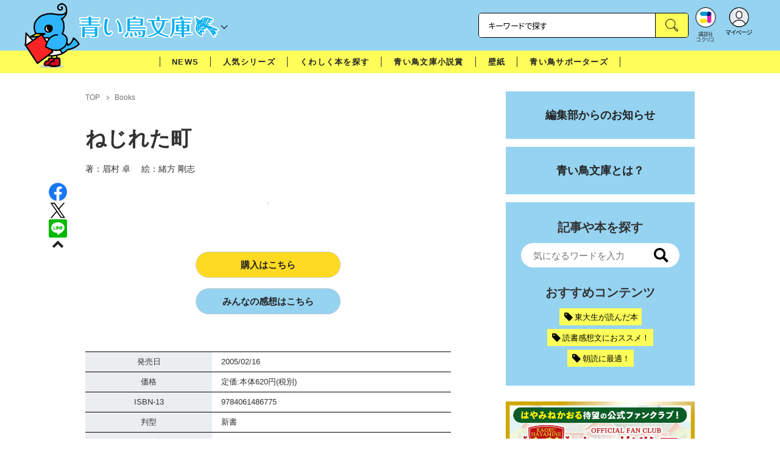

--- FILE ---
content_type: text/html; charset=utf-8
request_url: https://cocreco.kodansha.co.jp/aoitori/aoitoribooks/0000146139
body_size: 39059
content:













  <!DOCTYPE html>
<html>
  <head>
    


  <!-- NOTE: gigya用のScript Code -->
  <script src="https://cdns.gigya.com/js/gigya.js?apikey=4_Vjb_FUz6K6JjNrzlty4RXQ"></script>
 
  <!-- GTM DataLayer -->
  
  <script>
  var gigyaGlobalEventTracking = (function(){
    gigya.accounts.getAccountInfo({
      include: 'profile,data,identities-all,regSource',
      callback: function(res) {
        if (res.errorCode === 0 || res.errorCode === 206005) {
          /* GTM dataLayer push */
          window.dataLayer = window.dataLayer || [];
          dataLayer.push({
            'gig_code': res.UID,
            'event': 'gigya'
          });
          /* GTM dataLayer push */
        }
      }
    });
  });
  
  (function(callback){
    if (document.readyState === 'loading') {
      window.addEventListener('DOMContentLoaded', callback);
    } else {
      callback();
    }
  }(gigyaGlobalEventTracking));
  </script>
  <!-- END GTM DataLayer -->

    

<!-- headタグ内の上部に挿入されます -->
<!-- Google Tag Manager -->
<script>(function(w,d,s,l,i){w[l]=w[l]||[];w[l].push({'gtm.start':
new Date().getTime(),event:'gtm.js'});var f=d.getElementsByTagName(s)[0],
j=d.createElement(s),dl=l!='dataLayer'?'&l='+l:'';j.async=true;j.src=
'https://www.googletagmanager.com/gtm.js?id='+i+dl;f.parentNode.insertBefore(j,f);
})(window,document,'script','dataLayer','GTM-W5GRT7P');</script>
<!-- End Google Tag Manager -->

<script type="text/javascript">
</script>





<script async src="https://securepubads.g.doubleclick.net/tag/js/gpt.js"></script>

<!-- DFP Header Tag Start -->
<script>
var googletag = googletag || {};
googletag.cmd = googletag.cmd || [];
var gptadslots = {};
googletag.cmd.push(function() {

gptadslots['GK_PC_rectangle_1st']=googletag.defineSlot('/134974094/aoitori/GK_PC_rectangle_1st', ['fluid', [1, 1], [300, 250]], 'GK_PC_rectangle_1st').addService(googletag.pubads());
gptadslots['GK_PC_rectangle_2nd']=googletag.defineSlot('/134974094/aoitori/GK_PC_rectangle_2nd', [[1, 1], [300, 250], 'fluid'], 'GK_PC_rectangle_2nd').addService(googletag.pubads());
gptadslots['GK_SP_rectangle_1st']=googletag.defineSlot('/134974094/aoitori/GK_SP_rectangle_1st', ['fluid', [1, 1], [300, 250]], 'GK_SP_rectangle_1st').addService(googletag.pubads());
gptadslots['GK_SP_rectangle_2nd']=googletag.defineSlot('/134974094/aoitori/GK_SP_rectangle_2nd', [[1, 1], [300, 250], 'fluid'], 'GK_SP_rectangle_2nd').addService(googletag.pubads());
gptadslots['GK_SP_rectangle_3rd']=googletag.defineSlot('/134974094/aoitori/GK_SP_rectangle_3rd', [[1, 1], [300, 250], 'fluid'], 'GK_SP_rectangle_3rd').addService(googletag.pubads());

googletag.pubads().enableSingleRequest();
googletag.enableServices();
});
</script>
    <meta charset="UTF-8">
    <meta name="viewport" content="width=device-width,initial-scale=1">
    
    <title>ねじれた町 - 青い鳥文庫</title>

    <!-- ICON -->
    <link rel="shortcut icon" type="image/vnd.microsoft.icon" href="https://d34gglw95p9zsk.cloudfront.net/resources/assets/000/004/003/original/favicon.png?1708920208">
    <link rel="icon" type="image/x-icon" href="https://d34gglw95p9zsk.cloudfront.net/resources/assets/000/004/003/original/favicon.png?1708920208">
    <link rel="shortcut icon" type="image/x-icon" href="https://d34gglw95p9zsk.cloudfront.net/resources/assets/000/004/003/original/favicon.png?1708920208">
    <link rel="apple-touch-icon" href="https://d34gglw95p9zsk.cloudfront.net/resources/assets/000/004/003/original/favicon.png?1708920208" sizes="180x180">
    <link rel="apple-touch-icon-precomposed" href="https://d34gglw95p9zsk.cloudfront.net/resources/assets/000/004/003/original/favicon.png?1708920208" sizes="180x180">
    <link rel="icon" type="image/png" href="https://d34gglw95p9zsk.cloudfront.net/resources/assets/000/004/003/original/favicon.png?1708920208" sizes="192x192">
    <link rel="alternate" type="application/rss+xml" href="https://cocreco.kodansha.co.jp/media.rss" title="講談社コクリコ｜講談社">
    
    <link rel="stylesheet" href="https://use.fontawesome.com/releases/v5.10.2/css/all.css">
    <link rel="stylesheet" href="//cdn.jsdelivr.net/fontawesome/4.7.0/css/font-awesome.min.css">
    <link rel="stylesheet" media="screen" href="https://d34gglw95p9zsk.cloudfront.net/clipkit/stylesheets/application-1.0.css">

    
    <link rel="preconnect" href="https://fonts.gstatic.com">
    
    <link href="https://fonts.googleapis.com/css2?family=Dela+Gothic+One&family=Noto+Sans+JP:wght@300;400;500;700&family=Potta+One&family=Reggae+One&family=Stick&display=swap" rel="stylesheet">
    <link href="https://d34gglw95p9zsk.cloudfront.net/resources/assets/000/004/044/original/reset.css?1708920215" rel="stylesheet">
    <link href="https://unpkg.com/swiper@8.4.7/swiper-bundle.min.css" rel="stylesheet">
    <link href="https://d34gglw95p9zsk.cloudfront.net/resources/assets/000/003/284/original/slick.css?1671152868" rel="stylesheet">
    <link href="https://d34gglw95p9zsk.cloudfront.net/resources/assets/000/003/286/original/slick-theme.css?1671152869" rel="stylesheet">
    <link href="https://d34gglw95p9zsk.cloudfront.net/resources/assets/000/004/005/original/flickity.css?1708920208" rel="stylesheet">
    <link href="https://d34gglw95p9zsk.cloudfront.net/resources/assets/000/004/002/original/editor.css?1709015246" media="all" rel="stylesheet">
    <link href="https://d34gglw95p9zsk.cloudfront.net/resources/assets/000/004/056/original/style.css?1765257598" rel="stylesheet">
    <link href="https://d34gglw95p9zsk.cloudfront.net/resources/assets/000/004/024/original/item_layout.css?1746695092" rel="stylesheet">
    <link href="https://d34gglw95p9zsk.cloudfront.net/resources/assets/000/004/058/original/theme.css?1708920218" rel="stylesheet">
    <link href="https://d34gglw95p9zsk.cloudfront.net/resources/assets/000/003/996/original/aoitori.css?1743128574" rel="stylesheet">
    <link href="https://d34gglw95p9zsk.cloudfront.net/resources/assets/000/004/041/original/preset.css?1708920214" rel="stylesheet">
    <link href="https://d34gglw95p9zsk.cloudfront.net/resources/assets/000/003/993/original/aoitori_add_style.css?1746688278" rel="stylesheet">

    
    
        <style>
            .main-content.main-block img {
                pointer-events: auto;
            }
            body {
                -webkit-touch-callout: default; /* iOs用 */
            }
        </style>
    
    
    <!-- jQuery-->
    <script src="https://d34gglw95p9zsk.cloudfront.net/clipkit/javascripts/default-1.0.js"></script>
    
    
    


  <script>
    $(function(){
      gigya.accounts.verifyLogin({
        callback: function(response) {
          if (response.errorCode !== 0) {
            // 非ログイン
          } else {
            // ログイン
            $('.js-login').attr('href', $('.js-login').data('signed-href'));
            $.ajax({
                url: '/users/me.json',
                type: 'GET',
                dataType: 'json',
                headers: {
                  "Content-Type": 'application/json'
                },
                processData: false
            })
            .done(function(response){
              if (response.user != null && response.user.image_medium_url.match(/missing\.png/) == null) {
                $('.js-login').html('<img class="header__login__profile--img" src="'+ response.user.image_medium_url +'" />');
              } else {
                $('.js-login .fa-user-circle').addClass('header__login__profile--keycolor');
              }
            });
          }
        }
      });
    });
  </script>


<script>
  if (location.pathname.indexOf('/member') !== 0 && location.pathname.indexOf('/akaiyume/member') !== 0 && location.pathname.indexOf('/akaiyume/choice') !== 0 && location.pathname.indexOf('/akaiyume/uec_form') !== 0) {
    location_search = ''
    if (location.search != '') {
      location_search = '?' + location.search;
    }
    document.cookie = 'clipkit_return_uri=' + encodeURIComponent(location.pathname + location_search) + '; path=/';
  } else if (location.pathname.indexOf('/akaiyume/member/sign_in') === 0) {
    const urlParams = new URLSearchParams(location.search);
    const returnPath = urlParams.get('return_path');
    if (returnPath) {
      document.cookie = 'clipkit_return_uri=' + encodeURIComponent(returnPath) + '; path=/';
    }
  }
</script>

<!-- お気に入りボタンのjs -->
<script src="https://d34gglw95p9zsk.cloudfront.net/resources/assets/000/002/565/original/favorite.js?1648083544"></script>
    
    
    <script src="https://ajax.googleapis.com/ajax/libs/jquery/3.3.1/jquery.min.js"></script>
    
    <script src="https://d34gglw95p9zsk.cloudfront.net/clipkit/javascripts/application-1.0.js"></script>
    <script src="https://cdnjs.cloudflare.com/ajax/libs/Swiper/8.4.7/swiper-bundle.min.js"></script>
    <script src="https://d34gglw95p9zsk.cloudfront.net/resources/assets/000/004/022/original/infinite_load.js?1708920210"></script>
    <script src="https://d34gglw95p9zsk.cloudfront.net/resources/assets/000/003/296/original/slick.min.js?1671152875"></script>
    <script src="https://d34gglw95p9zsk.cloudfront.net/resources/assets/000/001/744/original/list-switch.js?1643173453"></script>
    
    <script src="https://d34gglw95p9zsk.cloudfront.net/resources/assets/000/004/045/original/script.js?1751271572"></script>
    <link href="https://d34gglw95p9zsk.cloudfront.net/resources/assets/000/004/058/original/theme.css?1708920218" rel="stylesheet">
    <script src="https://d34gglw95p9zsk.cloudfront.net/resources/assets/000/003/994/original/aoitori.js?1723526559"></script>
    
    
    
    
  
  
  

  <link rel="canonical" href="https://cocreco.kodansha.co.jp/aoitori/aoitoribooks/0000146139">
  
  <meta name="description" content="">
  <meta name="keywords" content="朝読に最適！,映画・テレビ・アニメになった話,東大生が読んだ本,ふしぎな世界">
  <meta name="twitter:card" content="summary_large_image">
  <meta name="twitter:site" content="@kodanshaaoitori" />
  <meta name="twitter:domain" content="cocreco.kodansha.co.jp">
  <meta name="twitter:title" content="ねじれた町 - 青い鳥文庫">
  <meta name="twitter:image" content="https://dvs-cover.kodansha.co.jp/0000146139/NymTa6zqpBYePjFT8XMqYUpaMvLPH1FzESz2nuzV.jpg">
  <meta name="twitter:description" content="">
  <meta property="og:site_name" content="青い鳥文庫">
  <meta property="og:title" content="ねじれた町 - 青い鳥文庫">
  <meta property="og:description" content="">
  <meta property="og:type" content="article">
  <meta property="og:url" content="https://cocreco.kodansha.co.jp/aoitori/aoitoribooks/0000146139">
  <meta property="og:image" content="https://dvs-cover.kodansha.co.jp/0000146139/NymTa6zqpBYePjFT8XMqYUpaMvLPH1FzESz2nuzV.jpg">

  




<script type="application/ld+json">
{
  "@context": "http://schema.org",
  "@type": "NewsArticle",
  "name": "講談社",
  "mainEntityOfPage":{
    "@type":"WebPage",
    "@id": "https://cocreco.kodansha.co.jp/aoitori/aoitoribooks/0000146139"
  },
  "headline": "ねじれた町",
  "subtitle": "",
  "image": {
    "@type": "ImageObject",
    "url": "https://dvs-cover.kodansha.co.jp/0000146139/NymTa6zqpBYePjFT8XMqYUpaMvLPH1FzESz2nuzV.jpg",
    "width": 800,
    "height": 600
  },
  "datePublished": "2021-03-08T22:09:35+09:00",
  "dateModified": "2025-10-02T17:35:37+09:00",
  "publisher": {
    "@type": "Organization",
    "name": "講談社コクリコ｜講談社",
    "logo": {
      "@type": "ImageObject",
      "url": "https://d34gglw95p9zsk.cloudfront.net/sites/logos/000/000/001/logo_sm/d0386f3a-f566-449b-82b3-55e047dcbf7a.jpg?1766714725"
    }
  },
  "description": ""}
</script>

<script type="application/ld+json">
{
  "@context": "http://schema.org/",
  "@type": "BreadcrumbList",
  "itemListElement": [
    
  
  
  
  
    {"@type": "ListItem","position": 1,"item":{"@id": "https://cocreco.kodansha.co.jp/aoitori","name": "TOP"}},
  
  
    {"@type": "ListItem","position": 2,"item":{"@id": "https://cocreco.kodansha.co.jp/aoitori/aoitoribooks","name": "Books"}},
  
    {"@type": "ListItem","position": 3,"item":{"@id": "https://cocreco.kodansha.co.jp/aoitori/aoitoribooks/0000146139","name": "ねじれた町"}}
  ]
}
</script>

<script type="application/json" id="cocreco-article-json-attributes">
{
  "media": "aoitori",
  "articleid": "0000146139",
  "current_page": "1",
  "total_page": "1",
  "tag_names": "ふしぎな世界,映画・テレビ・アニメになった話,朝読に最適！,東大生が読んだ本",
  "category_name": "Books"
}
</script>

    <!-- headタグ内の下部に挿入されます -->

    <style>
  @media screen and (max-width: 767px) {
    .st-footer__contact li:first-child{
      width: 170px;
      text-align:right;
    }
  }
  .st-footer__contact li:nth-child(2){
    width: 150px;
  }
  .st-footer__contact{
    width: 33rem;
  }
  .category-thum {
    margin-bottom: 32px;
  }
  .category-thum img {
    width: 100%;
  }
  .category-ttl {
    font-size: 25px;
    font-weight: 600;
    text-align: center;
    border-bottom: 12px solid;
    margin-bottom: 23px;
    padding-bottom: 9px;
  }
  .category-txt {
    padding: 24px 26px;
    border: 5px solid;
    font-size: 15px;
    margin-bottom: 40px;
    line-height: 1.5;
  }
  .l-select__box__wrap .l-select__box .l-select__item {
    font-size: 15px;
    line-height: 1;
  }
  .l-select__box__wrap {
    margin-bottom: 40px;
  }
  @media screen and (max-width: 767px) {
    .category-thum {
      margin-bottom: 16px;
    }
    .category-ttl {
      border-bottom: 6px solid;
      margin-bottom: 20px;
      padding-bottom: 6px;
    }
    .category-txt {
      padding: 15px;
      margin-bottom: 15px;
    }
    .l-select__box__wrap {
      display: flex;
      justify-content: space-between;
      margin-bottom: -29px;
      position: relative;
    }
    .l-select__box__wrap .l-select__box {
      margin-left: inherit;
    }
    .l-select__box__wrap ul.tab_change {
      top: 4px;
    }
    .move main.archive .sec-archive {
      margin-top: -49px;
    }
  }
  
  body.cocreco .category-ttl {
    border-color: #A0BED2;
  }
  
  body.cocreco .category-txt {
    border-color: #E1E2E2;
  }
  
  body.move .category-ttl {
    border-color: #EC6D20;
  }
  
  body.move .category-txt {
    border-color: #FF9453;
  }
  
  body.genki .category-ttl {
    border-color: #FFD900;
  }
  
  body.genki .category-txt {
    border-color: #FFEEAC;
  }
  
  body.telemaga .category-ttl {
    border-color: #E5BD54;
  }
  
  body.telemaga .category-txt {
    border-color: #777777;
  }
  
  body.anehime .category-ttl {
    border-color: #FF2E91;
  }
  
  body.anehime .category-txt {
    border-color: #FCE9F2;
  }
  
  body.ehon .category-ttl {
    border-color: #d3c095;
  }
  
  body.ehon .category-txt {
    border-color: #f1ebdd;
  }
  
  body.aoitori .category-ttl {
    border-color: #00aeef;
  }
  
  body.aoitori .category-txt {
    border-color: #e0f0f6;
  }
  
  .item_roulette {
    display: flex;
    flex-direction: column;
    align-items: center;
  }

  .item_roulette_play,
  .item_roulette_stop,
  .item_roulette_result_img {
    max-width: 400px;
  }
  .item_roulette_play img,
  .item_roulette_stop img,
  .item_roulette_result_img img {
    width: 100%;
  }
  .item_roulette_border .item_roulette_play img,
  .item_roulette_border .item_roulette_stop img,
  .item_roulette_border .item_roulette_result_img img {
    border: 1px solid #9fa0a0;
  }
  .item_roulette_play,
  .item_roulette_stop {
    cursor: pointer;
  }
  .item_roulette_result_img {
    margin-bottom: 15px
  }
  .item_roulette_stop {
    display: none;
  }
  .item_roulette_result {
    display: none;
  }
  .item_roulette_result_txt {
    text-align: center;
  }
  .item_roulette_result_btn {
    text-align: center;
  }
  .item_roulette_result_btn a {
    display: inline-block;
    padding: 10px 40px;
    background-color: #000;
    color: #fff;
    border-radius: 4px;
    text-decoration: none!important;
  }
  .item_roulette_result_btn a[target="_blank"]:after {
    display: none;
  }
  .item_roulette_result_btn a:hover {
    opacity: .8;
  }
  .item_roulette_more {
    margin-top: 15px;
    text-align: center;
  }
  .item_roulette_more button {
    background-color: #ffffff;
    border: 1px solid #000;
    border-radius: 4px;
    padding: 3px 6px;
  }
  .media-label {
    background: #E6ECF0;
    border: 1px solid #CBCBCB;
    color: #444444;
    display: block;
    width: 9rem;
    padding: .3rem .5rem .2rem;
    border-radius: 2px;
    font-size: 1rem;
    text-align: center;
    line-height: 1.2;
    letter-spacing: -0.03em;
  }
  .media-label:hover {
    opacity: 1!important;
  }
  .media-label.telemaga {
    background: #777777;
    border: 1px solid #666666;
    color: #FFF;
  }
  .media-label.telemaga:hover {
    background: #000000;
    border: 1px solid #000000;
    color: #CBCBCB;
  }
  .media-label.anehime {
    background: #FCE9F2;
    border: 1px solid #E53990;
    color: #E53990;
  }
  .media-label.anehime:hover {
    background: #E53990;
    border: 1px solid #E53990;
    color: #FCE9F2;
  }
  .media-label.move {
    background: #FF9453;
    border: 1px solid #EC6D20;
    color: #FFF;
  }
  .media-label.move:hover {
    background: #FFFFFF;
    border: 1px solid #EC6D20;
    color: #EC6D20;
  }
  .media-label.genki {
    background: #FFEEAC;
    border: 1px solid #FFD900;
    color: #444;
  }
  .media-label.genki:hover {
    background: #FFD900;
    border: 1px solid #FFD900;
    color: #FFFFFF;
  }
  .media-label.cocrecoKodansh {
    background: #E6ECF0;
    border: 1px solid #CBCBCB;
    color: #444444;
  }
  .media-label.cocrecoKodansh:hover {
    background: #A0A0A0;
    border: 1px solid #E6ECF0;
    color: #E6ECF0;
  }
  .media-label.cocreco {
    background: #FFFFFF;
    border: 1px solid #CBCBCB;
    color: #444444;
  }
  .media-label.cocreco:hover {
    background: #CBCBCB;
    border: 1px solid #CBCBCB;
    color: #FFFFFF;
  }
  .media-label.charamel {
    background: #FFF3E1;
    border: 1px solid #E94709;
    color: #E94709;
  }
  .media-label.charamel:hover {
    background: #E94709;
    border: 1px solid #E94709;
    color: #FFFFFF;
  }
  .media-label.ehon {
    background: #f1ebdd;
    border: 1px solid #d3c095;
  }
  .media-label.ehon:hover {
    background: #d3c095;
    border: 1px solid #d3c095;
    color: #FFFFFF;
  }
  .media-label.aoitori {
    background: #e0f0f6;
    border: 1px solid #00aeef;
  }
  .media-label.aoitori:hover {
    background: #00aeef;
    border: 1px solid #00aeef;
    color: #FFFFFF;
  }
  .media-label.akaiyume {
    background: #fff;
    border: 1px solid #c21514;
  }
  .media-label.akaiyume:hover {
    background: #c21514;
    border: 1px solid #c21514;
    color: #FFFFFF;
  }
</style>
  <meta name="csrf-param" content="authenticity_token" />
<meta name="csrf-token" content="4LWHcy2O47xR0rRtyssNkX7WySciw+6G3WRqiCvtVsXE7Ir8nWbNoQN3GVdLfqg1tXviXgnktdrzVEATp1CqTw==" /><script>window.routing_root_path = '';
window.site_name = 'media';
I18n.defaultLocale = 'ja';
I18n.locale = 'ja';</script></head>

  <body class="content__article aoitori">
    <!-- bodyタグ内の上部に挿入されます -->


    <header class="header">
  
















<div class="l-header media--aoitori" >
  <div class="l-header__body">
    <form action="/aoitori/search" method="get" onsubmit="return detailedSearch()">
      <div class="l-header__cont">
        <div class="l-header__inner"> 
          <div class="l-header__ttl">

  <div class="l-header__ttl__logo l-header__ttl__logo--cocreco">
    <dvi class="bird">
      <img class="bird_eye" src="https://d34gglw95p9zsk.cloudfront.net/resources/assets/000/004/007/original/hd_prop.gif?1708920208" alt="イラスト"/>
      <img class="bird_body" src="https://d34gglw95p9zsk.cloudfront.net/resources/assets/000/004/008/original/hd_prop.png?1708920208" alt="イラスト"/>
    </dvi>
    <a href="/aoitori">
      <img class="logo" src="https://d34gglw95p9zsk.cloudfront.net/resources/assets/000/004/028/original/logo_aoitori.svg?1708920211" alt="青い鳥文庫"/>
    </a>
  </div>

            <button class="l-header__btn" type="button"></button>
          </div>
          <div class="l-header__left">
            <div class="l-header__box-wrap">
              <div class="l-header__box">
                <input class="l-header__box__txt js-pc-search js-search__pc__keyword" type="search" name="search" placeholder="キーワードで探す"/>
                <button class="l-header__box__btn js-header__search_btn" type="submit"></button>
              </div>
            </div>
            <div class="l-header__ic">
              
              <div class="l-header__ic__item l-header__ic__item--kodansya"><a href="/"><span class="l-header__ic__txt"><span class="l-header__ic__txt__small">講談社<br/>コクリコ</span></span></a></div>
              <div class="l-header__ic__item l-header__ic__item--mypage">
                <a class="js-login" href="/member/sign_in?return_path=/aoitori/aoitoribooks/0000146139" data-signed-href="/member/mypage">
                </a>
                <span class="l-header__ic__txt_out l-header__ic__txt--cen">マイページ</span>
              </div>
            </div>
          </div>
        </div>
        <div class="l-header__links">
          <div class="l-header__links__inner">
            <ul class="l-header__links__list"> 
              <li> <a href="/">
                  <div class="l-header__links__img l-header__links__img--cocreco-kodansha"><img src="https://d34gglw95p9zsk.cloudfront.net/resources/assets/000/003/253/original/ic_logo_cocreco-kodansha.svg?1671152148" alt="講談社コクリコ" loading="lazy"/></div>
                  <p class="l-header__links__txt">講談社コクリコ</p></a></li>
              <li> <a href="https://cocreco.kodansha.co.jp/cocreco">
                  <div class="l-header__links__img l-header__links__img--cocreco"><img src="https://d34gglw95p9zsk.cloudfront.net/resources/assets/000/003/254/original/ic_logo_cocreco.svg?1671152148" alt="コクリコ" loading="lazy"/></div>
                  <p class="l-header__links__txt">コクリコ</p></a></li>
              <li> <a href="https://cocreco.kodansha.co.jp/move">
                  <div class="l-header__links__img l-header__links__img--move"><img src="https://d34gglw95p9zsk.cloudfront.net/resources/assets/000/003/256/original/ic_logo_move.svg?1671152149" alt="講談社の動く図鑑MOVE" loading="lazy"/></div>
                  <p class="l-header__links__txt"><small>講談社の</small>動く図鑑MOVE</p></a></li>
              <li> <a href="https://cocreco.kodansha.co.jp/genki">
                  <div class="l-header__links__img l-header__links__img--genki"><img src="https://d34gglw95p9zsk.cloudfront.net/resources/assets/000/003/977/original/ic_logo_genki.svg?1703049125" alt="WEB げんき" loading="lazy"/></div>
                  <p class="l-header__links__txt">WEB げんき</p></a></li>
              <li> <a href="https://cocreco.kodansha.co.jp/telemaga">
                  <div class="l-header__links__img l-header__links__img--telemaga"><img src="https://d34gglw95p9zsk.cloudfront.net/resources/assets/000/003/257/original/ic_logo_telemaga.svg?1671152149" alt="TELEMAGA.net" loading="lazy"/></div>
                  <p class="l-header__links__txt">TELEMAGA.net</p></a></li>
              <li> <a href="https://cocreco.kodansha.co.jp/anehime">
                  <div class="l-header__links__img l-header__links__img--anehime"><img src="https://d34gglw95p9zsk.cloudfront.net/resources/assets/000/003/252/original/ic_logo_anehime.svg?1671152148" alt="Aneひめ.net" loading="lazy"/></div>
                  <p class="l-header__links__txt">Aneひめ.net</p></a></li>
              
              <li> <a href="https://cocreco.kodansha.co.jp/ehon">
                  <div class="l-header__links__img l-header__links__img--ehon"><img src="https://d34gglw95p9zsk.cloudfront.net/resources/assets/000/003/926/original/ic_logo_ehon.svg?1695880746" alt="えほん通信" loading="lazy"/></div>
                  <p class="l-header__links__txt"><small>講談社</small>えほん通信</p></a></li>
              <li> <a href="https://cocreco.kodansha.co.jp/aoitori">
                  <div class="l-header__links__img l-header__links__img--aoitori"><img src="https://d34gglw95p9zsk.cloudfront.net/resources/assets/000/004/068/original/ic_logo_aoitori.svg?1709086901" alt="青い鳥文庫" loading="lazy"/></div>
                  <p class="l-header__links__txt">青い鳥文庫</p></a></li>
              
              <li>
                <a href="https://cocreco.kodansha.co.jp/akaiyume">
                  <div class="l-header__links__img l-header__links__img--akaiyume"><img src="https://d34gglw95p9zsk.cloudfront.net/resources/assets/000/004/823/original/ic_logo_akaiyume.svg?1726188704" alt="赤い夢学園"/></div>
                  <p class="l-header__links__txt"><small>はやみねかおる FAN CLUB</small>赤い夢学園</p>
                </a>
              </li>
              
            </ul>
          </div>
        </div>
      </div>
      <div class="l-search">
        <div class="l-search__body">
          <div class="l-search__inner">
            <div class="l-search__box">
              <input class="l-search__box__txt js-search__keyword" type="search" name="search" placeholder="キーワードで探す"/>
              <button class="l-search__box__btn js-header__search_btn" type="submit"></button>
            </div>
            <div class="l-search__cont">
              <div class="l-search__cont__block l-search__cont__block--tag">
                <p class="l-search__cont__block__ttl">人気ワード</p>
                <ul class="l-search__cont__item l-search__cont__item--tag  js-search__header__tags">
<!-- loop START -->



  
    
    
  
    
    
    
                  <li>
                    <input class="l-search__cont__item__mark" type="checkbox" id="item01_checkbox1" value="怪盗クイーン"/>
                    <label class="l-search__cont__item__label" for="item01_checkbox1">怪盗クイーン</label>
                  </li>
    
  
    
    
  
    
    
  
    
    
  
    
    
  
    
    
  
    
    
    
                  <li>
                    <input class="l-search__cont__item__mark" type="checkbox" id="item01_checkbox2" value="ちいかわ"/>
                    <label class="l-search__cont__item__label" for="item01_checkbox2">ちいかわ</label>
                  </li>
    
  
    
    
  
    
    
  

<!-- loop END -->
                </ul>
              </div>

              <div class="l-search__cont__block l-search__cont__block--age">
                <p class="l-search__cont__block__ttl">年齢・学年</p>
                <ul class="l-search__cont__item l-search__cont__item--age js-search__header__ages">
                  
                  <li>
                    <input class="l-search__cont__item__mark" type="checkbox" id="item02_checkbox08" value="小学1年生"/>
                    <label class="l-search__cont__item__label" for="item02_checkbox08">1年生</label>
                  </li>
                  <li>
                    <input class="l-search__cont__item__mark" type="checkbox" id="item02_checkbox09" value="小学2年生"/>
                    <label class="l-search__cont__item__label" for="item02_checkbox09">2年生</label>
                  </li>
                  <li>
                    <input class="l-search__cont__item__mark" type="checkbox" id="item02_checkbox10" value="小学3年生"/>
                    <label class="l-search__cont__item__label" for="item02_checkbox10">3年生</label>
                  </li>
                  <li>
                    <input class="l-search__cont__item__mark" type="checkbox" id="item02_checkbox11" value="小学4年生"/>
                    <label class="l-search__cont__item__label" for="item02_checkbox11">4年生</label>
                  </li>
                  <li>
                    <input class="l-search__cont__item__mark" type="checkbox" id="item02_checkbox12" value="小学5年生"/>
                    <label class="l-search__cont__item__label" for="item02_checkbox12">5年生</label>
                  </li>
                  <li>
                    <input class="l-search__cont__item__mark" type="checkbox" id="item02_checkbox13" value="小学6年生"/>
                    <label class="l-search__cont__item__label" for="item02_checkbox13">6年生</label>
                  </li>
                  
                </ul>
              </div>

            </div>
            <div class="l-search__btn-area">
              <button class="l-search__btn js-header__search_btn" type="submit">検索する</button>
            </div>
          </div>
          <button class="l-search__close" type="button"></button>
        </div>
      </div>
    </form>

  </div>


  <nav class="l-nav" role="navigation" id="nav">
  
      <div class="l-nav__inner">
        <div class="l-nav__cont">
          <div class="l-nav__cont__item l-nav__cont__item--genre"><a href="/genres" ontouchstart=""> <span class="l-nav__img"><img src="https://d34gglw95p9zsk.cloudfront.net/resources/assets/000/003/045/original/ic_nav_01.png?1671152099" alt="ジャンル"/></span><span class="l-nav__txt">ジャンル</span></a></div>
          <div class="l-nav__cont__item l-nav__cont__item--mail">
            <a href="https://cocreco.kodansha.co.jp/aoitori/special" ontouchstart="">
              <span class="l-nav__img"><img src="https://d34gglw95p9zsk.cloudfront.net/resources/assets/000/004/009/original/ic_nav_07.png?1708920208" alt="人気シリーズ"/></span>
              <span class="l-nav__txt" style="font-size: 10px;">人気シリーズ</span>
            </a>
          </div>
          <div class="l-nav__cont__item l-nav__cont__item--mail">
            <a href="https://cocreco.kodansha.co.jp/aoitori/supporters" ontouchstart="">
              <span class="l-nav__img"><img src="https://d34gglw95p9zsk.cloudfront.net/resources/assets/000/003/050/original/ic_nav_06.png?1671152100" alt="サポーターズ"/></span>
              <span class="l-nav__txt">サポーターズ</span>
            </a>
          </div>
          <div class="l-nav__cont__item l-nav__cont__item--search"><a class="js-sp-search" href=""><span class="l-nav__img"><img src="https://d34gglw95p9zsk.cloudfront.net/resources/assets/000/003/048/original/ic_nav_04.png?1671152100" alt="検索"/></span><span class="l-nav__txt">検索</span></a></div>
          <div class="l-nav__cont__item">
            <button class="l-nav__btn"><span class="l-nav__img"><img src="https://d34gglw95p9zsk.cloudfront.net/resources/assets/000/003/054/original/ic_nav_10.png?1671152101" alt="メニューボタン"/></span></button>
          </div>
        </div>
      </div>
      <div class="l-nav__body">
        <div class="l-nav__body__inner">
          <P class="l-nav__body_ttl"><img class="l-nav__body_ttl_img" src="https://d34gglw95p9zsk.cloudfront.net/resources/assets/000/004/028/original/logo_aoitori.svg?1708920211" alt="青い鳥文庫"></p>
          <ul class="l-nav__list">
            
            <li><a href="/aoitori/news" ontouchstart="">NEWS</a></li>
            <li><a href="/aoitori/special" ontouchstart="">人気シリーズ</a></li>
            <li><a href="/aoitori/aoitoribooks" ontouchstart="">書籍一覧</a></li>
            <li><a href="/aoitori/news/literature_award" ontouchstart="">青い鳥文庫小説賞について</a></li>
            <li><a href="/aoitori/wallpaper" ontouchstart="">壁紙プレゼント</a></li>
            <li><a href="/aoitori/supporters" ontouchstart="">青い鳥サポーターズ</a></li>
            <li><a href="/ehon/site_info/about_aoitori" ontouchstart="">青い鳥文庫とは？</a></li>
            <li><a href="/aoitori/info" ontouchstart="">編集部からのお知らせ</a></li>
          </ul>
          <ul class="l-nav__sns">
            <li><a href="https://page.line.me/ggb6076q?openQrModal=true" target="_blank"> <img src="https://d34gglw95p9zsk.cloudfront.net/resources/assets/000/003/241/original/ic_footer_line.svg?1671152145" alt="Line"/></a></li>
            <li><a href="https://twitter.com/aoitori_bunko" target="_blank"> <img src="https://d34gglw95p9zsk.cloudfront.net/resources/assets/000/003/931/original/sns_icon_09.svg?1702617416" alt="Twitter"/></a></li>
            <li><a href="https://www.instagram.com/aoitoribunko.official/" target="_blank"> <img src="https://d34gglw95p9zsk.cloudfront.net/resources/assets/000/003/240/original/ic_footer_instagram.svg?1671152145" alt="Instagram"/></a></li>
            <li><a href="https://www.youtube.com/channel/UCnWbSBiDaRFrXPyayAIP2vw" target="_blank"> <img src="https://d34gglw95p9zsk.cloudfront.net/resources/assets/000/003/245/original/ic_footer_youtube.svg?1671152146" alt="YouTube"/></a></li>
          </ul>

  
          <div class="l-nav__bottom">
            <h2 class="l-nav__bottom__ttl">講談社コクリコ</h2>
            <div class="l-nav__bottom__inner"> 
              <ul class="l-nav__bottom__list">
                <li> <a href="/ranking" ontouchstart="">ランキング一覧 </a></li>
                <li> <a href="/event" ontouchstart="">イベント一覧</a></li>
                <li> <a href="/present" ontouchstart="">プレゼント一覧</a></li>
                <li> <a href="/information" ontouchstart="">講談社コクリコCLUBについて</a></li>
              </ul>
              <div class="l-nav__bottom__family">
                <div class="l-nav__bottom__family__head"> <a href="/">
                    <div class="l-nav__bottom__family__img"><img src="https://d34gglw95p9zsk.cloudfront.net/resources/assets/000/003/247/original/ic_footer-logo_cocreco-kodansha.svg?1671152147" alt="講談社コクリコ"/></div>
                    <p class="l-nav__bottom__family__txt">講談社コクリコ</p></a></div>
                <p class="l-nav__bottom__family__ttl">ファミリーサイト</p>
                <ul class="l-nav__bottom__family__list">
                  <li> <a href="https://cocreco.kodansha.co.jp/cocreco" target="_blank">
                      <div class="l-nav__bottom__family__img"><img src="https://d34gglw95p9zsk.cloudfront.net/resources/assets/000/003/248/original/ic_footer-logo_cocreco.svg?1671152147" alt="コクリコ"/></div>
                      <p class="l-nav__bottom__family__txt">コクリコ</p></a></li>
                  <li> <a href="https://cocreco.kodansha.co.jp/move" target="_blank">
                      <div class="l-nav__bottom__family__img"><img src="https://d34gglw95p9zsk.cloudfront.net/resources/assets/000/003/250/original/ic_footer-logo_move.svg?1671152147" alt="講談社の動く図鑑MOVE"/></div>
                      <p class="l-nav__bottom__family__txt"><small>講談社の</small>動く図鑑MOVE</p></a></li>
                  <li> <a href="https://cocreco.kodansha.co.jp/genki" target="_blank">
                      <div class="l-nav__bottom__family__img"><img src="https://d34gglw95p9zsk.cloudfront.net/resources/assets/000/003/982/original/ic_footer-logo_genki.svg?1703049683" alt="WEB げんき"/></div>
                      <p class="l-nav__bottom__family__txt">WEB げんき</p></a></li>
                  <li> <a href="https://cocreco.kodansha.co.jp/telemaga" target="_blank">
                      <div class="l-nav__bottom__family__img"><img src="https://d34gglw95p9zsk.cloudfront.net/resources/assets/000/003/251/original/ic_footer-logo_telemaga.svg?1671152148" alt="TELEMAGA.net"/></div>
                      <p class="l-nav__bottom__family__txt">TELEMAGA.net</p></a></li>
                  <li> <a href="https://cocreco.kodansha.co.jp/anehime" target="_blank">
                      <div class="l-nav__bottom__family__img"><img src="https://d34gglw95p9zsk.cloudfront.net/resources/assets/000/003/246/original/ic_footer-logo_anehime.svg?1671152146" alt="Aneひめ.net"/></div>
                      <p class="l-nav__bottom__family__txt">Aneひめ.net</p></a></li>
                  <!--<li> <a href="https://cocreco.kodansha.co.jp/charamel/ikkinzu" target="_blank">-->
                  <!--    <div class="l-nav__bottom__family__img"><img src="https://d34gglw95p9zsk.cloudfront.net/resources/assets/000/003/806/original/ic_logo_ikkinzu.svg?1684401128" alt="いっきんず" loading="lazy"/></div>-->
                  <!--    <p class="l-nav__bottom__family__txt">いっきんず</p></a></li>-->
                  <li> <a href="https://cocreco.kodansha.co.jp/ehon" target="_blank">
                      <div class="l-nav__bottom__family__img"><img src="https://d34gglw95p9zsk.cloudfront.net/resources/assets/000/003/926/original/ic_logo_ehon.svg?1695880746" alt="えほん通信"/></div>
                      <p class="l-nav__bottom__family__txt"><small>講談社</small>えほん通信</p></a></li>
                  <li> <a href="https://cocreco.kodansha.co.jp/aoitori">
                      <div class="l-nav__bottom__family__img"><img src="https://d34gglw95p9zsk.cloudfront.net/resources/assets/000/004/068/original/ic_logo_aoitori.svg?1709086901" alt="青い鳥文庫"/></div>
                      <p class="l-nav__bottom__family__txt">青い鳥文庫</p></a></li>
                  <li>
                    <a href="https://cocreco.kodansha.co.jp/akaiyume" target="_blank">
                      <div class="l-nav__bottom__family__img"><img src="https://d34gglw95p9zsk.cloudfront.net/resources/assets/000/004/823/original/ic_logo_akaiyume.svg?1726188704" alt="赤い夢学園"/></div>
                      <p class="l-nav__bottom__family__txt"><small>はやみねかおる FAN CLUB</small>赤い夢学園</p>
                    </a>
                  </li>
                </ul>
              </div>
              <ul class="l-nav__bottom__link"> 
                <li> <a href="https://bom-bom-academy.com/" target="_blank">ボンボンアカデミー</a></li>
                <li> <a href="http://disneyfan.kodansha.co.jp/" target="_blank">ディズニーファン</a></li>
                <li> <a href="https://rekishimanga.jp/" target="_blank">講談社の学習まんが 日本の歴史</a></li>
                <li> <a href="https://ohanashitai.kodansha.co.jp/" target="_blank">本とあそぼう 全国訪問おはなし隊</a></li>

              </ul>
              <div class="l-nav__bottom__item">
                <ul class="l-nav__bottom__contact">
                  <li> <a href="/contact" ontouchstart="">お問い合わせ</a></li>
                  <li> <a href="https://www.kodansha.co.jp/privacy/index.html" target="_blank">プライバシーポリシー</a></li>
                </ul>
                <div class="l-nav__bottom__sns">
                  <div class="l-nav__bottom__sns__item"> <a href="https://twitter.com/cocrecoOfficial" target="_blank"> <img src="https://d34gglw95p9zsk.cloudfront.net/resources/assets/000/003/931/original/sns_icon_09.svg?1702617416" alt="Twitter"/></a></div>
                  <div class="l-nav__bottom__sns__item"> <a href="https://www.instagram.com/cocreco_official/" target="_blank"> <img src="https://d34gglw95p9zsk.cloudfront.net/resources/assets/000/003/240/original/ic_footer_instagram.svg?1671152145" alt="Instagram"/></a></div>
                  <div class="l-nav__bottom__sns__item"> <a href="https://www.youtube.com/@cocrecoOfficial" target="_blank"> <img src="https://d34gglw95p9zsk.cloudfront.net/resources/assets/000/003/245/original/ic_footer_youtube.svg?1671152146" alt="YouTube"/></a></div>
                  <div class="l-nav__bottom__sns__item"> <a href="https://www.tiktok.com/@cocreco_official" target="_blank"> <img src="https://d34gglw95p9zsk.cloudfront.net/resources/assets/000/003/243/original/ic_footer_tiktok.svg?1671152146" alt="TikTok"/></a></div>
                </div>
              </div>
            </div>
          </div>
        </div>
        <div class="l-nav__close"></div>
      </div>
    </nav>

</div>

<script type="text/javascript">
  // 複合検索
var searchForm = $('.js-search__keyword');
var searchPcForm = $('.js-search__pc__keyword');
var tagCheckboxWrap = $('.js-search__header__tags');
var ageCheckboxWrap = $('.js-search__header__ages');
var searchSubmitBtn = $('.js-header__search_btn');

function detailedSearch() {
  
  var keyword = searchForm.val() != '' ? searchForm.val() : searchPcForm.val();
  var tags = tagCheckboxWrap.find('input:checked').map(function(){
    return ' tag:'+$(this).val();
  }).get();
  var ages = ageCheckboxWrap.find('input:checked').map(function(){
    return ' age:'+$(this).val();
  }).get();
  searchString = keyword + ' ' + tags.join('') + ages.join('');
  


window.location.href = '/aoitori/search?q=' + searchString;

  
  return false;
}
</script>
  <div class="head-content">
    <nav class="head-nav">
      <div class="outer">
        <div class="inner">
          <ul class="g-nav flex">
            
            
            <li><a href="/aoitori/news">NEWS</a></li>
            <li><a href="/aoitori/special">人気シリーズ</a></li>
            <li><a href="/aoitori/aoitoribooks">くわしく本を探す</a></li>
            <li><a href="/aoitori/news/literature_award">青い鳥文庫小説賞</a></li>
            <li><a href="/aoitori/wallpaper">壁紙</a></li>
            <li><a href="/aoitori/supporters">青い鳥サポーターズ</a></li>
          </ul>
        </div>
      </div>
    </nav>
    
  </div>
  <div class="sp-nav forSP">
    <ul class="sp-nav-items">
      <li class="sp-nav-item"><a class="flex" href="/aoitori/site_info/about_aoitori"><i class="fa fa-question-circle-o" aria-hidden="true"></i>青い鳥文庫とは？</a></li>
      <li class="sp-nav-item"><a class="flex" href="/aoitori/news/1CXjI" rel="nofollow"><i class="fa fa-user-circle" aria-hidden="true"></i>読者サポーターとは？</a></li>
      <li class="sp-nav-item"><a class="flex" href="/aoitori/info"><i class="fa fa-info-circle" aria-hidden="true"></i>編集部からのお知らせ</a></li>
      <li class="sp-nav-item"><a class="flex" href="https://form.contentdata.co.jp/ls/41/" target="_blank" rel="nofollow"><i class="fa fa-gift" aria-hidden="true"></i>本誌アンケート＆プレゼント応募</a></li>
      <li class="sp-nav-item"><a class="flex" href="/contact" target="_blank"><i class="fa fa-envelope-o" aria-hidden="true"></i>お問い合わせ</a></li>
      <li class="sp-nav-item"><a class="flex" href="https://www.kodansha.co.jp/privacy/index.html" target="_blank" rel="nofollow"><i class="fa fa-lock" aria-hidden="true"></i>講談社のプライバシーポリシー</a></li>
    </ul>
  </div>
</header>


    





  
  





<main class="single single_book old-image-item-article">
  <div class="main-wrap block-wrap">
    <div class="main-content main-block">
            
      <div class="fixed-btn-wrap">
        <ul class="fixed-btn-items">
          <li class="fixed-btn-item">
            <a href="http://www.facebook.com/share.php?u=https://cocreco.kodansha.co.jp/aoitori/aoitoribooks/0000146139" rel="nofollow" target="_blank"><img src="https://d34gglw95p9zsk.cloudfront.net/resources/assets/000/000/494/original/sns_icon_02.png?1615349604"></a>
          </li>
          <li class="fixed-btn-item">
            <a href="http://twitter.com/intent/tweet?text=%E3%81%AD%E3%81%98%E3%82%8C%E3%81%9F%E7%94%BA&url=https%3A%2F%2Fcocreco.kodansha.co.jp%2Faoitori%2Faoitoribooks%2F0000146139&via=cocrecoOfficial" rel="nofollow" target="_blank"><img src="https://d34gglw95p9zsk.cloudfront.net/resources/assets/000/003/931/original/sns_icon_09.svg?1702617416"></a>
          </li>
          <li class="fixed-btn-item">
            <a href="http://line.me/R/msg/text/?ねじれた町https://cocreco.kodansha.co.jp/aoitori/aoitoribooks/0000146139" target="_blank"><img src="https://d34gglw95p9zsk.cloudfront.net/resources/assets/000/000/497/original/sns_icon_05.png?1615349605"></a>
          </li>
          <li class="fixed-btn-item">
            <a href="#"><i class="fa fa-chevron-up" aria-hidden="true"></i></a>
          </li>
        </ul>
      </div>
      
      
      



<div class="breadcrumb sp-inner">
  <ul class="breadcrumb-list">
    
    
    
    
    <li class="breadcrumb-item"><a href="/aoitori">TOP</a></li>
    
    
    
    <li class="breadcrumb-item"><a href="/aoitori/aoitoribooks">Books</a></li>
    
    
    <li class="breadcrumb-item" style="display:none;"><a href="https://cocreco.kodansha.co.jp/aoitori/aoitoribooks/0000146139">ねじれた町</a></li>
  </ul>
</div>

      
      
      <div class="sec-review">
        
        <div class="entry-header sp-inner">
          <h1 class="entry-ttl">ねじれた町</h1>
          
          
          <p class="entry-author">
            
            著：眉村 卓&emsp;
            
            絵：緒方 剛志&emsp;
            
          </p>
          
            <p class="mainvisual"><img alt="" src="https://dvs-cover.kodansha.co.jp/0000146139/NymTa6zqpBYePjFT8XMqYUpaMvLPH1FzESz2nuzV.jpg"></p>
          
          
          
        </div>
        <div id="js-trialPage" data-isbn="9784061486775"  data-trial-jdcn="" class="btn-horizon">
          <div class="btn btn--t-sec ebook-btn">
            <a href="#bookstore" class="ebook bookstore">購入はこちら</a>
          </div>
        </div>
        <div class="btn btn--t-sec ebook-btn comment-btn">
          <a href="#bookComment" class="ebook comment">みんなの感想はこちら</a>
        </div>
        
        <div class="book-detail sp-inner"> 
          <table class="book-meta">
            <tbody>

            
            <tr>
              <th>発売日</th>
              <td>2005/02/16</td>
            </tr>
            
            
            <tr>
              <th>価格</th>
              <td>定価:本体620円(税別)</td>
            </tr>
            
            
            <tr>
              <th>ISBN-13</th>
              <td>9784061486775</td>
            </tr>
            
            
            <tr>
              <th>判型</th>
              <td>新書</td>
            </tr>
            
            
            <tr>
              <th>ページ数</th>
              <td>272ページ</td>
            </tr>
            
            
            
            </tbody>

          </table>
          
          <p class="book-summary">いったいここは何なんだ！<br />
超常現象があたりまえに起こる町で、浮き上がる転校生の行夫（ゆきお）。これ以上、ばかにされたままではいられない！<br />
『ねらわれた学園』『なぞの転校生』とならぶSFジュブナイルの傑作<br />
<br />
美しい城下町に引っ越してきた和田行夫は、静かなこの町がどこかおかしいことに気づく。新しい学校も、生徒はみな異常に優秀で、雄々しいのだ。しかも超常現象としか思えないことがあたりまえに起こっているのにだれも気にしない……。落ちこぼれ扱いされ、孤立した行夫が限界を感じはじめたとき、「鬼の日」という祭りの存在を知る……。</p>
          <p class="book-copyright"></p>
        </div>
        
        
        
        
      </div>
        
 
    
    











<div id="bookstore"></div>



<div class="sec-netshop sp-inner" id="netshop">
  
    <h2 class="ttl-sec">オンライン書店</h2>
  
  <ul class="bookstore__bnr">
      <li><a class="noext" target="_blank" href="https://www.amazon.co.jp/gp/product/4061486772?ie=UTF8&tag=cocreco-22&linkCode=as2&camp=247&creative=1211&creativeASIN=4061486772"><img src="https://d34gglw95p9zsk.cloudfront.net/resources/assets/000/000/567/original/shop_bnr_amazon.jpg?1624018567"></a></li>
      <li><a class="noext" target="_blank" href="https://pt.afl.rakuten.co.jp/c/0bd45ca0.b49915c3/?url=https%3A%2F%2Fbooks.rakuten.co.jp%2Frdt%2Fitem%2F%3Fsid%3D213310%26sno%3DISBN%3A9784061486775"><img src="https://d34gglw95p9zsk.cloudfront.net/resources/assets/000/000/568/original/shop_bnr_rakuten.jpg?1624018574"></a></li></ul>
</div>
    
  <section class="comments" id="bookComment">
    <h2 class="title-3">みんなの感想</h2>
    <div class="inner">
      
      
      <p class="note"> ☆まだ読んでいない人のために、ネタばれはしないでね！<br> ☆送ってからすぐにはサイトに紹介されません。<br> ☆まちがった文字や表現など、掲載のときに修正する場合があるよ！<br> ☆感想を紹介できない場合でも、編集部ですべて読みます！<br> ☆感想はチラシや宣伝物で紹介することもあるよ！<br> ☆心のこもったメッセージを送ってね！　先生や編集部への応援もくれるとうれしいな！<br> ☆いちど読みなおしてから送ろう！　おうちの人に見てもらうと安心だね！ </p>
    </div>
  </section>
  <section class="comment-form">
    <h2 class="title-3">感想を送る</h2>
    <div class="inner">
        
        <div class="name">
          <div class="left"> <label for="name"><span class="number">1</span><span class="title">ペンネーム</span><span class="require">必須</span></label> </div>
          <div class="right"> <input type="text" name="name" id="comment-name" required> </div>
        </div>
        <div class="grade">
          <div class="left"> <label for="grade"><span class="number">2</span><span class="title">学年</span><span class="require">必須</span></label> </div>
          <div class="right"> <select name="grade" id="comment-grade" required>
            <option value="">▼ えらぶ</option>
            <option value="小学1年生">小学1年生</option>
            <option value="小学2年生">小学2年生</option>
            <option value="小学3年生">小学3年生</option>
            <option value="小学4年生">小学4年生</option>
            <option value="小学5年生">小学5年生</option>
            <option value="小学6年生">小学6年生</option>
            <option value="中学1年生">中学1年生</option>
            <option value="中学2年生">中学2年生</option>
            <option value="中学3年生">中学3年生</option>
            <option value="高校1年生">高校1年生</option>
            <option value="高校2年生">高校2年生</option>
            <option value="高校3年生">高校3年生</option>
            <option value="大学生">大学生</option>
            <option value="その他">その他</option>
          </select> </div>
        </div>
        <div class="gender">
          <div class="left">
            <label for="gender"><span class="number">3</span><span class="title">性別</span></label>
          </div>
          <div class="right">
            <select name="gender" id="comment-gender">
              <option value="">▼ えらぶ</option>
              <option value="女">女</option>
              <option value="男">男</option>
            </select>
          </div>
        </div>
        <div class="comment">
          <div class="left"> <label for="text"><span class="number">4</span><span class="title">感想(400文字まで)</span><span class="require">必須</span></label> </div>
          <div class="right"> <textarea name="content" id="comment-body" required></textarea> </div>
        </div> <button type="submit" class="btn-submit" id="comment-submit" data-confirm-message="test"><span class="icon"><img src="	https://d34gglw95p9zsk.cloudfront.net/resources/assets/000/004/010/original/icon_comment01.png?1708920209" alt=""></span>感想を送る</button>
    </div>
    
    <div class="hp-field">
      <label for="comment-url">入力項目</label>
      <input type="text" name="website" id="comment-url" autocomplete="off" tabindex="-1">
    </div>

    <div class="modal fade in" id="confirm-dialog" aria-hidden="false" style="padding-right: 0px;">
      <div class="modal-backdrop fade in" style="height: 934px;"></div>
      <div class="modal-dialog">
        <div class="modal-content">
          <div class="modal-header">
            <button type="button" class="close modal-close" data-dismiss="modal" aria-hidden="true">×</button>
            <h4 class="modal-title">確認</h4>
          </div>
          <div class="modal-body">コメントを送信してよろしいですか？<br>承認されたコメントは全てのユーザーに公開されます。</div>
          <div class="modal-footer">
            <button type="button" id="comment-cancel" class="btn btn-default" data-dismiss="modal">キャンセル</button>
            <button type="button" id="comment-send" class="btn btn-primary loading confirm modal-close">実行</button>
          </div>
        </div>
      </div>
    </div>
  </section>

<script>
  document.getElementById('comment-submit').addEventListener('click', (e) => {
    // Bootstrapのモーダルを表示する
    $('#confirm-dialog').modal('show');
  });
  document.querySelectorAll('.close').forEach(function(element) {
    element.addEventListener('click', function() {
      $('#confirm-dialog').modal('hide');
    });
  });
  document.getElementById('comment-send').addEventListener('click', (e) => {
    // 送信せずに終了
    const honeypot = document.getElementById('comment-url').value;
    if (honeypot) {
      return;
    }
  
    // 必須フィールドを取得
    const name = document.getElementById('comment-name').value.trim();
    const body = document.getElementById('comment-body').value.trim();
    const grade = document.getElementById('comment-grade').value.trim();
  
    // 必須フィールドが空かどうかをチェック
    if (!name || !body || !grade) {
      var alertDiv = document.querySelector('.alert-danger');
      alertDiv.style.display = 'block';
      var messageDiv = alertDiv.querySelector('.message');
      messageDiv.textContent = '名前、コメント、学年は必須項目です。';
      $('#confirm-dialog').modal('hide');
      setTimeout(function() { alertDiv.style.display = 'none'; }, 10000); // 10秒後に消す
      return; // ここで処理を中止
    }
    
    // コメント欄 URLチェック
    const urlRegex = /https?:\/\/|www\./i;
    if (urlRegex.test(body)) {
      var alertDiv = document.querySelector('.alert-danger');
      alertDiv.style.display = 'block';
      var messageDiv = alertDiv.querySelector('.message');
      
      messageDiv.textContent = 'ほかのサイトのリンクや、アドレス（URL）は書かないでね。';
      
      $('#confirm-dialog').modal('hide');
      setTimeout(function() { alertDiv.style.display = 'none'; }, 10000); // 10秒後に消す
      return;
    }
    
    // コメント欄 日本語が含まれているかチェック（ひらがな、カタカナ、漢字、長音、々）
    const japaneseRegex = /[ぁ-んァ-ン一-龥ー々]/;
    if (!japaneseRegex.test(body)) {
      var alertDiv = document.querySelector('.alert-danger');
      alertDiv.style.display = 'block';
      var messageDiv = alertDiv.querySelector('.message');
      messageDiv.textContent = '感想は、ひらがなや漢字などの日本語を使って書いてね。';
      $('#confirm-dialog').modal('hide');
      setTimeout(function() { alertDiv.style.display = 'none'; }, 10000); // 10秒後に消す
      return; // ここで処理を中止
    }
  
    // FormData オブジェクトを作成
    const formData = new FormData();
    formData.append('comment[from]', name);
    formData.append('comment[body]', body);
    formData.append('comment[grade]', grade);
    formData.append('comment[gender]', document.getElementById('comment-gender').value);
  
    // fetch API を使用して送信
    fetch('/media/works/comments/0000146139.json', {
      method: 'POST',
      headers: {
        'X-CSRF-Token': document.querySelector('meta[name="csrf-token"]').getAttribute('content')
      },
      credentials: 'include',
      body: formData
    }).then(response => response.json()).then(data => {
      // 成功時の処理
      document.getElementById('comment-body').value = '';
      document.getElementById('comment-name').value = '';
      document.getElementById('comment-grade').value = '';
      document.getElementById('comment-gender').value = '';
      var alertDiv = document.querySelector('.alert-info');
      alertDiv.style.display = 'block';
      var messageDiv = alertDiv.querySelector('.message');
      messageDiv.textContent = data['message'];
      $('#confirm-dialog').modal('hide');
      setTimeout(function() { alertDiv.style.display = 'none'; }, 10000); // 10秒後に消す
    }).catch(error => {
      // エラー時の処理
      var alertDiv = document.querySelector('.alert-danger');
      alertDiv.style.display = 'block';
      var messageDiv = alertDiv.querySelector('.message');
      messageDiv.textContent = 'コメントの送信に失敗しました。';
    });
  });
</script>
<style>
  .comment-form select {
     background-color: #FFF;
  }
  
  .message {
    padding-top: 2px;
  }
  
  .hp-field {
    position: absolute;
    left: -9999px;
    opacity: 0;
    height: 0;
    width: 0;
    overflow: hidden;
  }
</style>

        
    
    
    
      <div class="sec-relate sp-inner">
        <h2 class="ttl-sec">この作者の書籍</h2>
        
        
        
        <div class="relate-list js-more_action" id="relate-list-js" data-default_num="6" data-add_num="6">
          <div class="relate-list-items">
            
              <div class="relate-list-item js-more_child"><a href="/catalog/0000199502">
                <div class="entry-img">
                  <picture>
                    <img src="https://dvs-cover.kodansha.co.jp/0000199502/e71qsDKOBOwsvemiF6WkKGZM2ku71sCEFv0v34Xm.jpg" alt="タイムマシン">
                  </picture>
                </div>
                <h3 class="entry-ttl">タイムマシン</h3>
              </a></div>
            
              <div class="relate-list-item js-more_child"><a href="/aoitori/aoitoribooks/0000146105">
                <div class="entry-img">
                  <picture>
                    <img src="https://dvs-cover.kodansha.co.jp/0000146105/IReks6wq6pSzlkDPBuUiOpYJaGJZOfS8oM9obUgk.jpg" alt="なぞの転校生">
                  </picture>
                </div>
                <h3 class="entry-ttl">なぞの転校生</h3>
              </a></div>
            
              <div class="relate-list-item js-more_child"><a href="/aoitori/aoitoribooks/0000146118">
                <div class="entry-img">
                  <picture>
                    <img src="https://dvs-cover.kodansha.co.jp/0000146118/PbVYGKwbmLOYaQabTQLQlZb83O5iKzXgxPgpymI6.jpg" alt="風水アドベンチャー　カードゲームクロニクル（１）">
                  </picture>
                </div>
                <h3 class="entry-ttl">風水アドベンチャー　カードゲームクロニクル（１）</h3>
              </a></div>
            
              <div class="relate-list-item js-more_child"><a href="/aoitori/aoitoribooks/0000146148">
                <div class="entry-img">
                  <picture>
                    <img src="https://dvs-cover.kodansha.co.jp/0000146148/9WdYG7F31mZkLy3b4VBRU6gz9nVBmfD1vmIpTMG2.jpg" alt="救世主の誕生　カードゲームクロニクル（３）">
                  </picture>
                </div>
                <h3 class="entry-ttl">救世主の誕生　カードゲームクロニクル（３）</h3>
              </a></div>
            
              <div class="relate-list-item js-more_child"><a href="/aoitori/aoitoribooks/0000146142">
                <div class="entry-img">
                  <picture>
                    <img src="https://dvs-cover.kodansha.co.jp/0000146142/cy4EM2q9Nw6WFKMcxWtHoksi6rrxulEcBYHnt4yB.jpg" alt="あやつり人形の教室　カードゲームクロニクル（２）">
                  </picture>
                </div>
                <h3 class="entry-ttl">あやつり人形の教室　カードゲームクロニクル（２）</h3>
              </a></div>
            
              <div class="relate-list-item js-more_child"><a href="/aoitori/aoitoribooks/0000146177">
                <div class="entry-img">
                  <picture>
                    <img src="https://dvs-cover.kodansha.co.jp/0000146177/FZ0zNWPfywXwDAaFxNijc5yLS6ckIJpOJZ54f0bQ.jpg" alt="まぼろしのペンフレンド">
                  </picture>
                </div>
                <h3 class="entry-ttl">まぼろしのペンフレンド</h3>
              </a></div>
            
              <div class="relate-list-item js-more_child"><a href="/aoitori/aoitoribooks/0000318604">
                <div class="entry-img">
                  <picture>
                    <img src="https://dvs-cover.kodansha.co.jp/0000318604/rIJpydxuniqP5KppXhgtDW201G21qvCD4bDZsJTc.jpg" alt="ねらわれた学園　（新装版）">
                  </picture>
                </div>
                <h3 class="entry-ttl">ねらわれた学園　（新装版）</h3>
              </a></div>
            
              <div class="relate-list-item js-more_child"><a href="/aoitori/aoitoribooks/0000322940">
                <div class="entry-img">
                  <picture>
                    <img src="https://dvs-cover.kodansha.co.jp/0000322940/xsuR8Mlm02FbZ1V0oZdJiXRo3htoBptM4yIAoqrE.jpg" alt="なぞの転校生　（新装版）">
                  </picture>
                </div>
                <h3 class="entry-ttl">なぞの転校生　（新装版）</h3>
              </a></div>
            
              <div class="relate-list-item js-more_child"><a href="/aoitori/aoitoribooks/0000146085">
                <div class="entry-img">
                  <picture>
                    <img src="https://dvs-cover.kodansha.co.jp/0000146085/FWWIU16HkvhEGPBTChNxPqS3O0akz1scWTngggAy.jpg" alt="ねらわれた学園">
                  </picture>
                </div>
                <h3 class="entry-ttl">ねらわれた学園</h3>
              </a></div>
            
          </div>
          
            <div class="relate-btn btn-more js-more_btn" id="relate-btn-more" style="display: none;">
              <button type="button">もっと見る</button>
            </div>
          
        </div>
      </div>
    
        
    
    
    
      
      
      

      
        <div class="sec-relate sp-inner">
          <h2 class="ttl-sec">関連書籍＆記事</h2>
          
          
          
          <div class="relate-list js-more_action" id="relate-list-js" data-default_num="6" data-add_num="6">
            <div class="relate-list-items">
              
                <div class="relate-list-item js-more_child"><a href="/aoitori/aoitoribooks/0000415551">
                  <div class="entry-icon"><p>NEW</p></div>
                  <div class="entry-img">
                    <picture>
                      <img src="https://dvs-cover.kodansha.co.jp/0000415551/iKu5Os35jTUyXWvfFcnl7YG2LXTD5s7TTvTBP9Nx.jpg" alt="わたしに遊び心を。　ムーミン　ときめきシールブック">
                    </picture>
                  </div>
                  <h3 class="entry-ttl">わたしに遊び心を。　ムーミン　ときめきシールブック</h3>
                </a></div>
              
                <div class="relate-list-item js-more_child"><a href="/aoitori/aoitoribooks/0000416868">
                  <div class="entry-icon"><p>NEW</p></div>
                  <div class="entry-img">
                    <picture>
                      <img src="https://dvs-cover.kodansha.co.jp/0000416868/PyI6CubzwcKjXQQtUHQkvlErh2UjBoJ1pJRIQcvO.jpg" alt="なんとかなる本　樹本図書館のコトバ使い（５）">
                    </picture>
                  </div>
                  <h3 class="entry-ttl">なんとかなる本　樹本図書館のコトバ使い（５）</h3>
                </a></div>
              
                <div class="relate-list-item js-more_child"><a href="/aoitori/aoitoribooks/0000415164">
                  <div class="entry-icon"><p>NEW</p></div>
                  <div class="entry-img">
                    <picture>
                      <img src="https://dvs-cover.kodansha.co.jp/0000415164/VkjxJJpIQ6JpDdLTB5BQWJFxD9f1qM154s4Phy2X.jpg" alt="カラフルピーチはちゃめちゃ事件簿">
                    </picture>
                  </div>
                  <h3 class="entry-ttl">カラフルピーチはちゃめちゃ事件簿</h3>
                </a></div>
              
                <div class="relate-list-item js-more_child"><a href="/aoitori/aoitoribooks/0000409008">
                  <div class="entry-icon"><p>NEW</p></div>
                  <div class="entry-img">
                    <picture>
                      <img src="https://dvs-cover.kodansha.co.jp/0000409008/YYrOGKITKYghIT8oaqBvDGjgWHSJYGlhvwpOH6KM.jpg" alt="なんとかなる本　樹本図書館のコトバ使い（４）">
                    </picture>
                  </div>
                  <h3 class="entry-ttl">なんとかなる本　樹本図書館のコトバ使い（４）</h3>
                </a></div>
              
                <div class="relate-list-item js-more_child"><a href="/aoitori/aoitoribooks/0000398553">
                  <div class="entry-icon"><p>NEW</p></div>
                  <div class="entry-img">
                    <picture>
                      <img src="https://dvs-cover.kodansha.co.jp/0000398553/fmFd5IcR6RwycdfpgDuxNpwV2zmOrlxOA0wLWtWZ.jpg" alt="リトルミイ　名言ノート">
                    </picture>
                  </div>
                  <h3 class="entry-ttl">リトルミイ　名言ノート</h3>
                </a></div>
              
                <div class="relate-list-item js-more_child"><a href="/catalog/0000392790">
                  <div class="entry-icon"><p>NEW</p></div>
                  <div class="entry-img">
                    <picture>
                      <img src="https://dvs-cover.kodansha.co.jp/0000392790/0b1rDNQScifdfktIjhrZaV4TP9ijSoWrUdDDmt7t.jpg" alt="少女ソフィアの夏　新版">
                    </picture>
                  </div>
                  <h3 class="entry-ttl">少女ソフィアの夏　新版</h3>
                </a></div>
              
                <div class="relate-list-item js-more_child"><a href="/aoitori/aoitoribooks/0000387123">
                  <div class="entry-icon"><p>NEW</p></div>
                  <div class="entry-img">
                    <picture>
                      <img src="https://dvs-cover.kodansha.co.jp/0000387123/gqRuRE4PaGLRVzwgfJv7iwCJVmJ6ifqnr1IZhlj0.jpg" alt="日めくり　ムーミンママの毎日のことば">
                    </picture>
                  </div>
                  <h3 class="entry-ttl">日めくり　ムーミンママの毎日のことば</h3>
                </a></div>
              
                <div class="relate-list-item js-more_child"><a href="/aoitori/aoitoribooks/0000380419">
                  <div class="entry-icon"><p>NEW</p></div>
                  <div class="entry-img">
                    <picture>
                      <img src="https://dvs-cover.kodansha.co.jp/0000380419/PwRWRm1h5ePhJgHPIozuIdvp8AlJv3v1j7sbV0YR.jpg" alt="スナフキン　名言ノート">
                    </picture>
                  </div>
                  <h3 class="entry-ttl">スナフキン　名言ノート</h3>
                </a></div>
              
                <div class="relate-list-item js-more_child"><a href="/aoitori/aoitoribooks/0000381192">
                  <div class="entry-icon"><p>NEW</p></div>
                  <div class="entry-img">
                    <picture>
                      <img src="https://dvs-cover.kodansha.co.jp/0000381192/cVLPRsSZYwXBi87o2KnpJeELyvCeh2qV19obtBLS.jpg" alt="なんとかなる本　樹本図書館のコトバ使い（１）">
                    </picture>
                  </div>
                  <h3 class="entry-ttl">なんとかなる本　樹本図書館のコトバ使い（１）</h3>
                </a></div>
              
                <div class="relate-list-item js-more_child"><a href="/aoitori/aoitoribooks/0000376197">
                  <div class="entry-icon"><p>NEW</p></div>
                  <div class="entry-img">
                    <picture>
                      <img src="https://dvs-cover.kodansha.co.jp/0000376197/vwnFuVbH9NGf2lUWZVEyEDy8JMI2R46OMlOZ3GTB.jpg" alt="ＭＯＯＭＩＮ　ポストカードブック　">
                    </picture>
                  </div>
                  <h3 class="entry-ttl">ＭＯＯＭＩＮ　ポストカードブック　</h3>
                </a></div>
              
                <div class="relate-list-item js-more_child"><a href="/aoitori/aoitoribooks/0000374680">
                  <div class="entry-icon"><p>NEW</p></div>
                  <div class="entry-img">
                    <picture>
                      <img src="https://dvs-cover.kodansha.co.jp/0000374680/m4QJvIjggihjmwyc4s279O2JGTWyswjZl7Yr8WDe.jpg" alt="日めくり　リトルミイの毎日のことば">
                    </picture>
                  </div>
                  <h3 class="entry-ttl">日めくり　リトルミイの毎日のことば</h3>
                </a></div>
              
                <div class="relate-list-item js-more_child"><a href="/aoitori/aoitoribooks/0000369456">
                  <div class="entry-icon"><p>NEW</p></div>
                  <div class="entry-img">
                    <picture>
                      <img src="https://dvs-cover.kodansha.co.jp/0000369456/6KmR1VxvIEG9TcZnlrNGCjBIED2vKGobtKBvSk4t.jpg" alt="ムーミン谷の仲間たち　ぬりえダイアリー">
                    </picture>
                  </div>
                  <h3 class="entry-ttl">ムーミン谷の仲間たち　ぬりえダイアリー</h3>
                </a></div>
              
                <div class="relate-list-item js-more_child"><a href="/catalog/0000367010">
                  <div class="entry-icon"><p>NEW</p></div>
                  <div class="entry-img">
                    <picture>
                      <img src="https://dvs-cover.kodansha.co.jp/0000367010/SKnCInBaIjkWWRV5RJriF6BryYDGLGQlky2soFkT.jpg" alt="ムーミン谷のしあわせレシピ">
                    </picture>
                  </div>
                  <h3 class="entry-ttl">ムーミン谷のしあわせレシピ</h3>
                </a></div>
              
                <div class="relate-list-item js-more_child"><a href="/aoitori/aoitoribooks/0000363729">
                  <div class="entry-icon"><p>NEW</p></div>
                  <div class="entry-img">
                    <picture>
                      <img src="https://dvs-cover.kodansha.co.jp/0000363729/IysB2txo5kGcQRNJPVe0f6Ts4OZJpedw8WH1MzBJ.jpg" alt="日めくり　スナフキンの毎日のことば　">
                    </picture>
                  </div>
                  <h3 class="entry-ttl">日めくり　スナフキンの毎日のことば　</h3>
                </a></div>
              
                <div class="relate-list-item js-more_child"><a href="/aoitori/aoitoribooks/0000355920">
                  <div class="entry-icon"><p>NEW</p></div>
                  <div class="entry-img">
                    <picture>
                      <img src="https://dvs-cover.kodansha.co.jp/0000355920/hgSsLeFPkYRrBm5iL5reJSHdheJACQUcSG5Mqndr.jpg" alt="ムーミン　ぬりえダイアリー">
                    </picture>
                  </div>
                  <h3 class="entry-ttl">ムーミン　ぬりえダイアリー</h3>
                </a></div>
              
                <div class="relate-list-item js-more_child"><a href="/aoitori/aoitoribooks/0000355800">
                  <div class="entry-icon"><p>NEW</p></div>
                  <div class="entry-img">
                    <picture>
                      <img src="https://dvs-cover.kodansha.co.jp/0000355800/kEl8EZNNvdc4p83idJjo5I1yl1ZAKwYBPIVkJMSg.jpg" alt="怪奇警察メイ☆カイ（３）　呪われた文芸部">
                    </picture>
                  </div>
                  <h3 class="entry-ttl">怪奇警察メイ☆カイ（３）　呪われた文芸部</h3>
                </a></div>
              
                <div class="relate-list-item js-more_child"><a href="/aoitori/aoitoribooks/0000346813">
                  <div class="entry-icon"><p>NEW</p></div>
                  <div class="entry-img">
                    <picture>
                      <img src="https://dvs-cover.kodansha.co.jp/0000346813/XJDd55jtAsV4MG4RApM2If9VS8ryOQv9k3Z4GTmq.jpg" alt="神在月のこども　映画ノベライズ">
                    </picture>
                  </div>
                  <h3 class="entry-ttl">神在月のこども　映画ノベライズ</h3>
                </a></div>
              
                <div class="relate-list-item js-more_child"><a href="/aoitori/aoitoribooks/0000353977">
                  <div class="entry-icon"><p>NEW</p></div>
                  <div class="entry-img">
                    <picture>
                      <img src="https://dvs-cover.kodansha.co.jp/0000353977/TAoEBPyY8QUkgIojnZSBp30rH6H0B0GPwi3f0Znf.jpg" alt="岬のマヨイガ　映画ノベライズ">
                    </picture>
                  </div>
                  <h3 class="entry-ttl">岬のマヨイガ　映画ノベライズ</h3>
                </a></div>
              
                <div class="relate-list-item js-more_child"><a href="/aoitori/aoitoribooks/0000351359">
                  <div class="entry-icon"><p>NEW</p></div>
                  <div class="entry-img">
                    <picture>
                      <img src="https://dvs-cover.kodansha.co.jp/0000351359/WFUQ365UgjVSOtOqDXt57oGcBXkgGbs3Nk2fPOSY.jpg" alt="怪奇警察メイ☆カイ（２）　ｖｓ．超能力ユーチューバー">
                    </picture>
                  </div>
                  <h3 class="entry-ttl">怪奇警察メイ☆カイ（２）　ｖｓ．超能力ユーチューバー</h3>
                </a></div>
              
                <div class="relate-list-item js-more_child"><a href="/aoitori/aoitoribooks/0000350827">
                  <div class="entry-icon"><p>NEW</p></div>
                  <div class="entry-img">
                    <picture>
                      <img src="https://dvs-cover.kodansha.co.jp/0000350827/qrO4ZHhw4MkKI0ODK0cWAtdcgtSiaP56vG3zoxoA.jpg" alt="リトルミイ　１００冊読書ノート">
                    </picture>
                  </div>
                  <h3 class="entry-ttl">リトルミイ　１００冊読書ノート</h3>
                </a></div>
              
                <div class="relate-list-item js-more_child"><a href="/aoitori/aoitoribooks/0000323861">
                  <div class="entry-icon"><p>NEW</p></div>
                  <div class="entry-img">
                    <picture>
                      <img src="https://dvs-cover.kodansha.co.jp/0000323861/WhbBGCBwfkAS6IDgha4HuHZXdluGT1vY2CZ3XEAx.jpg" alt="小説　地獄少女">
                    </picture>
                  </div>
                  <h3 class="entry-ttl">小説　地獄少女</h3>
                </a></div>
              
                <div class="relate-list-item js-more_child"><a href="/catalog/0000327021">
                  <div class="entry-icon"><p>NEW</p></div>
                  <div class="entry-img">
                    <picture>
                      <img src="https://dvs-cover.kodansha.co.jp/0000327021/hrV3meYtlgqGFUg7s3mdzIpQ9UDbLIpWj4Nwbk0B.jpg" alt="ムーミン谷の名言シリーズ３　ムーミンママのことば">
                    </picture>
                  </div>
                  <h3 class="entry-ttl">ムーミン谷の名言シリーズ３　ムーミンママのことば</h3>
                </a></div>
              
                <div class="relate-list-item js-more_child"><a href="/aoitori/aoitoribooks/0000349906">
                  <div class="entry-icon"><p>NEW</p></div>
                  <div class="entry-img">
                    <picture>
                      <img src="https://dvs-cover.kodansha.co.jp/0000349906/ULis6lzEgD7P8PZ3R5uFJZxr5L9VBdUaVbjrVuWR.jpg" alt="怪奇警察メイ☆カイ（１）　任務開始！">
                    </picture>
                  </div>
                  <h3 class="entry-ttl">怪奇警察メイ☆カイ（１）　任務開始！</h3>
                </a></div>
              
                <div class="relate-list-item js-more_child"><a href="/catalog/0000327020">
                  <div class="entry-icon"><p>NEW</p></div>
                  <div class="entry-img">
                    <picture>
                      <img src="https://dvs-cover.kodansha.co.jp/0000327020/SC7F9XelMP715Aam762ImBB9YdPSrZtciVBmo8Gm.jpg" alt="ムーミン谷の名言シリーズ４　ムーミントロールのことば">
                    </picture>
                  </div>
                  <h3 class="entry-ttl">ムーミン谷の名言シリーズ４　ムーミントロールのことば</h3>
                </a></div>
              
                <div class="relate-list-item js-more_child"><a href="/catalog/0000138234">
                  <div class="entry-icon"><p>NEW</p></div>
                  <div class="entry-img">
                    <picture>
                      <img src="https://dvs-cover.kodansha.co.jp/0000138234/NzMV2WHAaNwE9ZEhXK06R4TX41i7LdaJWSqaHbqD.jpg" alt="ムーミンのふしぎ">
                    </picture>
                  </div>
                  <h3 class="entry-ttl">ムーミンのふしぎ</h3>
                </a></div>
              
                <div class="relate-list-item js-more_child"><a href="/aoitori/aoitoribooks/0000139892">
                  <div class="entry-icon"><p>NEW</p></div>
                  <div class="entry-img">
                    <picture>
                      <img src="https://dvs-cover.kodansha.co.jp/0000139892/WC6ynEE3bN1pxnphL03etC9JnflksMD8XCAc7TxK.jpg" alt="ムーミン谷の十一月">
                    </picture>
                  </div>
                  <h3 class="entry-ttl">ムーミン谷の十一月</h3>
                </a></div>
              
                <div class="relate-list-item js-more_child"><a href="/aoitori/aoitoribooks/0000139887">
                  <div class="entry-icon"><p>NEW</p></div>
                  <div class="entry-img">
                    <picture>
                      <img src="https://dvs-cover.kodansha.co.jp/0000139887/mUOHFF7VUJDnu4pnwvNLJcXJXaIQmB6OLJjVxolI.jpg" alt="ムーミンパパ海へいく">
                    </picture>
                  </div>
                  <h3 class="entry-ttl">ムーミンパパ海へいく</h3>
                </a></div>
              
                <div class="relate-list-item js-more_child"><a href="/aoitori/aoitoribooks/0000139879">
                  <div class="entry-icon"><p>NEW</p></div>
                  <div class="entry-img">
                    <picture>
                      <img src="https://dvs-cover.kodansha.co.jp/0000139879/f3JPldvplSEtTt5XDzlqf4h0nJDbWlGLVfv45a1z.jpg" alt="ムーミンパパの思い出">
                    </picture>
                  </div>
                  <h3 class="entry-ttl">ムーミンパパの思い出</h3>
                </a></div>
              
                <div class="relate-list-item js-more_child"><a href="/aoitori/aoitoribooks/0000139872">
                  <div class="entry-icon"><p>NEW</p></div>
                  <div class="entry-img">
                    <picture>
                      <img src="https://dvs-cover.kodansha.co.jp/0000139872/9RPUQtfBGnwgXheN2FGbWT9tQ1IXdU1EpEQxIEy5.jpg" alt="ムーミン谷の冬">
                    </picture>
                  </div>
                  <h3 class="entry-ttl">ムーミン谷の冬</h3>
                </a></div>
              
                <div class="relate-list-item js-more_child"><a href="/aoitori/aoitoribooks/0000139869">
                  <div class="entry-icon"><p>NEW</p></div>
                  <div class="entry-img">
                    <picture>
                      <img src="https://dvs-cover.kodansha.co.jp/0000139869/djIIly6olToPpsLNr3PYF3TFP1tsXhWhN485k6Lz.jpg" alt="ムーミン谷の夏まつり">
                    </picture>
                  </div>
                  <h3 class="entry-ttl">ムーミン谷の夏まつり</h3>
                </a></div>
              
                <div class="relate-list-item js-more_child"><a href="/aoitori/aoitoribooks/0000139861">
                  <div class="entry-icon"><p>NEW</p></div>
                  <div class="entry-img">
                    <picture>
                      <img src="https://dvs-cover.kodansha.co.jp/0000139861/FcUfWLWZe0YW8ax8aR9KGiuMgP5c1siE48Ge93gX.jpg" alt="ムーミン谷の仲間たち">
                    </picture>
                  </div>
                  <h3 class="entry-ttl">ムーミン谷の仲間たち</h3>
                </a></div>
              
                <div class="relate-list-item js-more_child"><a href="/aoitori/aoitoribooks/0000139848">
                  <div class="entry-icon"><p>NEW</p></div>
                  <div class="entry-img">
                    <picture>
                      <img src="https://dvs-cover.kodansha.co.jp/0000139848/4oU2JdU0QuqLdcnyKnwsmDcojn1zMZwg3mgbunQi.jpg" alt="ムーミン谷の彗星">
                    </picture>
                  </div>
                  <h3 class="entry-ttl">ムーミン谷の彗星</h3>
                </a></div>
              
                <div class="relate-list-item js-more_child"><a href="/aoitori/aoitoribooks/0000139838">
                  <div class="entry-icon"><p>NEW</p></div>
                  <div class="entry-img">
                    <picture>
                      <img src="https://dvs-cover.kodansha.co.jp/0000139838/omQZztoRRZpEd3kj5kFGqmRX4gforaVozMz8frQ5.jpg" alt="たのしいムーミン一家">
                    </picture>
                  </div>
                  <h3 class="entry-ttl">たのしいムーミン一家</h3>
                </a></div>
              
                <div class="relate-list-item js-more_child"><a href="/aoitori/aoitoribooks/0000159988">
                  <div class="entry-icon"><p>NEW</p></div>
                  <div class="entry-img">
                    <picture>
                      <img src="https://dvs-cover.kodansha.co.jp/0000159988/nxCAuWIS1VHYkA4NSljOP6Fe8Kz6lSqJnLCNmghD.jpg" alt="トンカチと花将軍">
                    </picture>
                  </div>
                  <h3 class="entry-ttl">トンカチと花将軍</h3>
                </a></div>
              
                <div class="relate-list-item js-more_child"><a href="/ehon/published_list/0000162969">
                  <div class="entry-icon"><p>NEW</p></div>
                  <div class="entry-img">
                    <picture>
                      <img src="https://dvs-cover.kodansha.co.jp/0000162969/a6mpnypps7HyZGadXdo1668BhCQch8Mbw17HZC91.jpg" alt="ト－ベ＝ヤンソンのム－ミン絵本　ム－ミン谷へのふしぎな旅">
                    </picture>
                  </div>
                  <h3 class="entry-ttl">ト－ベ＝ヤンソンのム－ミン絵本　ム－ミン谷へのふしぎな旅</h3>
                </a></div>
              
                <div class="relate-list-item js-more_child"><a href="/ehon/published_list/0000162968">
                  <div class="entry-icon"><p>NEW</p></div>
                  <div class="entry-img">
                    <picture>
                      <img src="https://dvs-cover.kodansha.co.jp/0000162968/P4VlXMwQ7oAp8K6SXJKrkwzgHciGapKpfYjm3fnz.jpg" alt="ト－ベ＝ヤンソンのム－ミン絵本　さびしがりやの　クニット">
                    </picture>
                  </div>
                  <h3 class="entry-ttl">ト－ベ＝ヤンソンのム－ミン絵本　さびしがりやの　クニット</h3>
                </a></div>
              
                <div class="relate-list-item js-more_child"><a href="/ehon/published_list/0000162967">
                  <div class="entry-icon"><p>NEW</p></div>
                  <div class="entry-img">
                    <picture>
                      <img src="https://dvs-cover.kodansha.co.jp/0000162967/wpbgrnaPB26V85y7gZ3XxSo6eWZzDboXyNCwuRF2.jpg" alt="ト－ベ＝ヤンソンのム－ミン絵本　それから　どうなるの？">
                    </picture>
                  </div>
                  <h3 class="entry-ttl">ト－ベ＝ヤンソンのム－ミン絵本　それから　どうなるの？</h3>
                </a></div>
              
                <div class="relate-list-item js-more_child"><a href="/catalog/0000163155">
                  <div class="entry-icon"><p>NEW</p></div>
                  <div class="entry-img">
                    <picture>
                      <img src="https://dvs-cover.kodansha.co.jp/0000163155/Fr9b2GQnnHhAc2oXXvAaTKgf5A2Zwv4X8kHiz4X0.jpg" alt="小さなトロ－ルと大きな洪水">
                    </picture>
                  </div>
                  <h3 class="entry-ttl">小さなトロ－ルと大きな洪水</h3>
                </a></div>
              
                <div class="relate-list-item js-more_child"><a href="/catalog/0000163154">
                  <div class="entry-icon"><p>NEW</p></div>
                  <div class="entry-img">
                    <picture>
                      <img src="https://dvs-cover.kodansha.co.jp/0000163154/k6h7vxoQqWtZD0fdKPmRzyZd2jAc8Q60PZZF0YcP.jpg" alt="ム－ミン谷の十一月">
                    </picture>
                  </div>
                  <h3 class="entry-ttl">ム－ミン谷の十一月</h3>
                </a></div>
              
                <div class="relate-list-item js-more_child"><a href="/catalog/0000163153">
                  <div class="entry-icon"><p>NEW</p></div>
                  <div class="entry-img">
                    <picture>
                      <img src="https://dvs-cover.kodansha.co.jp/0000163153/GR20FAUr6HFENwFPEdycBUlgemwmkovNB0HBpYfY.jpg" alt="ム－ミンパパ海へいく">
                    </picture>
                  </div>
                  <h3 class="entry-ttl">ム－ミンパパ海へいく</h3>
                </a></div>
              
                <div class="relate-list-item js-more_child"><a href="/catalog/0000163152">
                  <div class="entry-icon"><p>NEW</p></div>
                  <div class="entry-img">
                    <picture>
                      <img src="https://dvs-cover.kodansha.co.jp/0000163152/izecgpTLg0cG9wPeHWjgC1JBsqEgY7TptEsGBTOG.jpg" alt="ム－ミン谷の仲間たち">
                    </picture>
                  </div>
                  <h3 class="entry-ttl">ム－ミン谷の仲間たち</h3>
                </a></div>
              
                <div class="relate-list-item js-more_child"><a href="/catalog/0000163151">
                  <div class="entry-icon"><p>NEW</p></div>
                  <div class="entry-img">
                    <picture>
                      <img src="https://dvs-cover.kodansha.co.jp/0000163151/FhicTNMaYYX6SBbABjaYBqrb2878gxkqfOmhAaWG.jpg" alt="ム－ミン谷の冬">
                    </picture>
                  </div>
                  <h3 class="entry-ttl">ム－ミン谷の冬</h3>
                </a></div>
              
                <div class="relate-list-item js-more_child"><a href="/catalog/0000163150">
                  <div class="entry-icon"><p>NEW</p></div>
                  <div class="entry-img">
                    <picture>
                      <img src="https://dvs-cover.kodansha.co.jp/0000163150/sVfNOR7c94r7vwZ54udrDknrXucNeMYUOGtSIJoM.jpg" alt="ム－ミン谷の夏まつり">
                    </picture>
                  </div>
                  <h3 class="entry-ttl">ム－ミン谷の夏まつり</h3>
                </a></div>
              
                <div class="relate-list-item js-more_child"><a href="/catalog/0000163149">
                  <div class="entry-icon"><p>NEW</p></div>
                  <div class="entry-img">
                    <picture>
                      <img src="https://dvs-cover.kodansha.co.jp/0000163149/U2YNzZWolfDpGAFzVhR2St43FTFWDXhJGPHfyGmU.jpg" alt="ム－ミンパパの思い出">
                    </picture>
                  </div>
                  <h3 class="entry-ttl">ム－ミンパパの思い出</h3>
                </a></div>
              
                <div class="relate-list-item js-more_child"><a href="/catalog/0000163148">
                  <div class="entry-icon"><p>NEW</p></div>
                  <div class="entry-img">
                    <picture>
                      <img src="https://dvs-cover.kodansha.co.jp/0000163148/OuVHI8ZAWcQyKDUxsjrtmOOmkBw9BqLhdBjSTHbj.jpg" alt="たのしいム－ミン一家">
                    </picture>
                  </div>
                  <h3 class="entry-ttl">たのしいム－ミン一家</h3>
                </a></div>
              
                <div class="relate-list-item js-more_child"><a href="/catalog/0000163147">
                  <div class="entry-icon"><p>NEW</p></div>
                  <div class="entry-img">
                    <picture>
                      <img src="https://dvs-cover.kodansha.co.jp/0000163147/EBXSJwk9urhydpdKfk6irAvrnfx1MIo9IePJIkRz.jpg" alt="ム－ミン谷の彗星">
                    </picture>
                  </div>
                  <h3 class="entry-ttl">ム－ミン谷の彗星</h3>
                </a></div>
              
                <div class="relate-list-item js-more_child"><a href="/catalog/0000175596">
                  <div class="entry-icon"><p>NEW</p></div>
                  <div class="entry-img">
                    <picture>
                      <img src="https://dvs-cover.kodansha.co.jp/0000175596/KQsxKS0ZrpD61lnzme4PpFKKHnk0kcNANiBASV3t.jpg" alt="彫刻家の娘">
                    </picture>
                  </div>
                  <h3 class="entry-ttl">彫刻家の娘</h3>
                </a></div>
              
                <div class="relate-list-item js-more_child"><a href="/catalog/0000176667">
                  <div class="entry-icon"><p>NEW</p></div>
                  <div class="entry-img">
                    <picture>
                      <img src="https://dvs-cover.kodansha.co.jp/0000176667/8e1KkecsAohAtgMMxoS3sS9m3GzAWlSmBD2aLD8v.jpg" alt="少女ソフィアの夏">
                    </picture>
                  </div>
                  <h3 class="entry-ttl">少女ソフィアの夏</h3>
                </a></div>
              
                <div class="relate-list-item js-more_child"><a href="/catalog/0000176835">
                  <div class="entry-icon"><p>NEW</p></div>
                  <div class="entry-img">
                    <picture>
                      <img src="https://dvs-cover.kodansha.co.jp/0000176835/mVhWKqNhSnInfcDyE7YogbJnUZI59AgAbIUEt26L.jpg" alt="ムーミン谷への旅">
                    </picture>
                  </div>
                  <h3 class="entry-ttl">ムーミン谷への旅</h3>
                </a></div>
              
                <div class="relate-list-item js-more_child"><a href="/aoitori/aoitoribooks/0000177794">
                  <div class="entry-icon"><p>NEW</p></div>
                  <div class="entry-img">
                    <picture>
                      <img src="https://dvs-cover.kodansha.co.jp/0000177794/bUauUgzh0E08z6vuLOY4GJPfDrxERtaXGgIjgJaW.jpg" alt="ムーミンママのお料理の本">
                    </picture>
                  </div>
                  <h3 class="entry-ttl">ムーミンママのお料理の本</h3>
                </a></div>
              
                <div class="relate-list-item js-more_child"><a href="/aoitori/aoitoribooks/0000177938">
                  <div class="entry-icon"><p>NEW</p></div>
                  <div class="entry-img">
                    <picture>
                      <img src="https://dvs-cover.kodansha.co.jp/0000177938/wcnIoAakSkQhcjmsa4J43zDswIa4sOC7o2GY1UtY.jpg" alt="ムーミン童話の百科事典">
                    </picture>
                  </div>
                  <h3 class="entry-ttl">ムーミン童話の百科事典</h3>
                </a></div>
              
                <div class="relate-list-item js-more_child"><a href="/catalog/0000178812">
                  <div class="entry-icon"><p>NEW</p></div>
                  <div class="entry-img">
                    <picture>
                      <img src="https://dvs-cover.kodansha.co.jp/0000178812/Jd3Cw9Dl1Yd9Ycd49Rf3EiWAfStewmeY5YQsJ7D6.jpg" alt="ム－ミン　ポストカ－ドブック">
                    </picture>
                  </div>
                  <h3 class="entry-ttl">ム－ミン　ポストカ－ドブック</h3>
                </a></div>
              
                <div class="relate-list-item js-more_child"><a href="/aoitori/aoitoribooks/0000179095">
                  <div class="entry-icon"><p>NEW</p></div>
                  <div class="entry-img">
                    <picture>
                      <img src="https://dvs-cover.kodansha.co.jp/0000179095/5lQ0T7GgCoD19Ow8nxLvOudIGw64U13HnodOAAMU.jpg" alt="ムーミン谷の名言集">
                    </picture>
                  </div>
                  <h3 class="entry-ttl">ムーミン谷の名言集</h3>
                </a></div>
              
                <div class="relate-list-item js-more_child"><a href="/catalog/0000182146">
                  <div class="entry-icon"><p>NEW</p></div>
                  <div class="entry-img">
                    <picture>
                      <img src="https://dvs-cover.kodansha.co.jp/0000182146/FsTxnpl9IL1otesuUtWRwo2GEtAGhyP3iY78HHbE.jpg" alt="ムーミンを読む">
                    </picture>
                  </div>
                  <h3 class="entry-ttl">ムーミンを読む</h3>
                </a></div>
              
                <div class="relate-list-item js-more_child"><a href="/aoitori/aoitoribooks/0000182585">
                  <div class="entry-icon"><p>NEW</p></div>
                  <div class="entry-img">
                    <picture>
                      <img src="https://dvs-cover.kodansha.co.jp/0000182585/49VqX64Vyk7d0dTyPKN4XIN9GMJ8H7k1aG0kPYUI.jpg" alt="ようこそ！　ムーミン谷へ">
                    </picture>
                  </div>
                  <h3 class="entry-ttl">ようこそ！　ムーミン谷へ</h3>
                </a></div>
              
                <div class="relate-list-item js-more_child"><a href="/aoitori/aoitoribooks/0000182584">
                  <div class="entry-icon"><p>NEW</p></div>
                  <div class="entry-img">
                    <picture>
                      <img src="https://dvs-cover.kodansha.co.jp/0000182584/nwYoKsjrODs9HkFWnSYZ5loHJRSKkTEm4RQtpXvr.jpg" alt="ムーミン童話の世界事典">
                    </picture>
                  </div>
                  <h3 class="entry-ttl">ムーミン童話の世界事典</h3>
                </a></div>
              
                <div class="relate-list-item js-more_child"><a href="/aoitori/aoitoribooks/0000182583">
                  <div class="entry-icon"><p>NEW</p></div>
                  <div class="entry-img">
                    <picture>
                      <img src="https://dvs-cover.kodansha.co.jp/0000182583/qUEnhgW6KD2dkLYgCepbxiNPvPsDSQzyYGcIMsPB.jpg" alt="ムーミン童話の仲間事典">
                    </picture>
                  </div>
                  <h3 class="entry-ttl">ムーミン童話の仲間事典</h3>
                </a></div>
              
                <div class="relate-list-item js-more_child"><a href="/catalog/0000182861">
                  <div class="entry-icon"><p>NEW</p></div>
                  <div class="entry-img">
                    <picture>
                      <img src="https://dvs-cover.kodansha.co.jp/0000182861/qR5wy3pkbFEJquwbbSIW756GVaJlMXUunREbhvK2.jpg" alt="ムーミンのたからもの">
                    </picture>
                  </div>
                  <h3 class="entry-ttl">ムーミンのたからもの</h3>
                </a></div>
              
                <div class="relate-list-item js-more_child"><a href="/aoitori/aoitoribooks/0000183048">
                  <div class="entry-icon"><p>NEW</p></div>
                  <div class="entry-img">
                    <picture>
                      <img src="https://dvs-cover.kodansha.co.jp/0000183048/iIQibT3o2QtgEIUiH6qsLzpdj4dyJU2qsyemZ6jz.jpg" alt="ムーミン谷　赤ちゃんの本　はじめの一歩">
                    </picture>
                  </div>
                  <h3 class="entry-ttl">ムーミン谷　赤ちゃんの本　はじめの一歩</h3>
                </a></div>
              
                <div class="relate-list-item js-more_child"><a href="/catalog/0000184665">
                  <div class="entry-icon"><p>NEW</p></div>
                  <div class="entry-img">
                    <picture>
                      <img src="https://dvs-cover.kodansha.co.jp/0000184665/F85JXuIHQvVM2u7BQdBNXwptAQKXFNAmw6JOYC6y.jpg" alt="ムーミンのともだち">
                    </picture>
                  </div>
                  <h3 class="entry-ttl">ムーミンのともだち</h3>
                </a></div>
              
                <div class="relate-list-item js-more_child"><a href="/catalog/0000185124">
                  <div class="entry-icon"><p>NEW</p></div>
                  <div class="entry-img">
                    <picture>
                      <img src="https://dvs-cover.kodansha.co.jp/0000185124/AJ1ajoWAhWMrYvx3mw8zO73ODMCNoMENrU8TMNr6.jpg" alt="ムーミン画集　ふたつの家族">
                    </picture>
                  </div>
                  <h3 class="entry-ttl">ムーミン画集　ふたつの家族</h3>
                </a></div>
              
                <div class="relate-list-item js-more_child"><a href="/aoitori/aoitoribooks/0000185677">
                  <div class="entry-icon"><p>NEW</p></div>
                  <div class="entry-img">
                    <picture>
                      <img src="https://dvs-cover.kodansha.co.jp/0000185677/Czw0brjzym4SgWIAjbw2JnlRMpNDXxXdb4L5aoDH.jpg" alt="ちびのミイの名言集">
                    </picture>
                  </div>
                  <h3 class="entry-ttl">ちびのミイの名言集</h3>
                </a></div>
              
                <div class="relate-list-item js-more_child"><a href="/aoitori/aoitoribooks/0000185676">
                  <div class="entry-icon"><p>NEW</p></div>
                  <div class="entry-img">
                    <picture>
                      <img src="https://dvs-cover.kodansha.co.jp/0000185676/Jzge7PGDUMkC8ipSFCjxNkMwseyCvxqzf1jEtT8d.jpg" alt="スナフキンの名言集">
                    </picture>
                  </div>
                  <h3 class="entry-ttl">スナフキンの名言集</h3>
                </a></div>
              
                <div class="relate-list-item js-more_child"><a href="/aoitori/aoitoribooks/0000185675">
                  <div class="entry-icon"><p>NEW</p></div>
                  <div class="entry-img">
                    <picture>
                      <img src="https://dvs-cover.kodansha.co.jp/0000185675/puDfKwaeDyGX9vYk6fVjHqTBRoizU1lW9ciBzKPF.jpg" alt="ムーミンママの名言集">
                    </picture>
                  </div>
                  <h3 class="entry-ttl">ムーミンママの名言集</h3>
                </a></div>
              
                <div class="relate-list-item js-more_child"><a href="/aoitori/aoitoribooks/0000185674">
                  <div class="entry-icon"><p>NEW</p></div>
                  <div class="entry-img">
                    <picture>
                      <img src="https://dvs-cover.kodansha.co.jp/0000185674/9cGypdqHQczEb25fzTYmcPWYfT74g3l8SSODqVDl.jpg" alt="ムーミンパパの名言集">
                    </picture>
                  </div>
                  <h3 class="entry-ttl">ムーミンパパの名言集</h3>
                </a></div>
              
                <div class="relate-list-item js-more_child"><a href="/aoitori/aoitoribooks/0000185673">
                  <div class="entry-icon"><p>NEW</p></div>
                  <div class="entry-img">
                    <picture>
                      <img src="https://dvs-cover.kodansha.co.jp/0000185673/XK1CNo3bJArG42BMb6H94tNf3vXrKtQMZCUKfKNA.jpg" alt="ムーミンの名言集">
                    </picture>
                  </div>
                  <h3 class="entry-ttl">ムーミンの名言集</h3>
                </a></div>
              
                <div class="relate-list-item js-more_child"><a href="/aoitori/aoitoribooks/0000186120">
                  <div class="entry-icon"><p>NEW</p></div>
                  <div class="entry-img">
                    <picture>
                      <img src="https://dvs-cover.kodansha.co.jp/0000186120/sLCO0HFB5DKWXWBXqFYreYVh0IZY6gYImCojIZas.jpg" alt="世界の果ての魔女学校">
                    </picture>
                  </div>
                  <h3 class="entry-ttl">世界の果ての魔女学校</h3>
                </a></div>
              
                <div class="relate-list-item js-more_child"><a href="/aoitori/aoitoribooks/0000186986">
                  <div class="entry-icon"><p>NEW</p></div>
                  <div class="entry-img">
                    <picture>
                      <img src="https://dvs-cover.kodansha.co.jp/0000186986/PEgd1xT4UHU7uXM6owzhkvQ58afgKr8tfqWmOGhy.jpg" alt="スノークのおじょうさんの名言集">
                    </picture>
                  </div>
                  <h3 class="entry-ttl">スノークのおじょうさんの名言集</h3>
                </a></div>
              
                <div class="relate-list-item js-more_child"><a href="/aoitori/aoitoribooks/0000188359">
                  <div class="entry-icon"><p>NEW</p></div>
                  <div class="entry-img">
                    <picture>
                      <img src="https://dvs-cover.kodansha.co.jp/0000188359/73eRWL9L2RXdxaWxUfACA904b44fIj3ya42eOrpb.jpg" alt="ヤンソンとムーミンのアトリエ">
                    </picture>
                  </div>
                  <h3 class="entry-ttl">ヤンソンとムーミンのアトリエ</h3>
                </a></div>
              
                <div class="relate-list-item js-more_child"><a href="/aoitori/aoitoribooks/0000188595">
                  <div class="entry-icon"><p>NEW</p></div>
                  <div class="entry-img">
                    <picture>
                      <img src="https://dvs-cover.kodansha.co.jp/0000188595/P5jZ1OKfX2k0MAc3K7qrk6qIuuMw1RE8VfDaDax0.jpg" alt="ムーミン谷の絵辞典　英語・日本語・フィンランド語">
                    </picture>
                  </div>
                  <h3 class="entry-ttl">ムーミン谷の絵辞典　英語・日本語・フィンランド語</h3>
                </a></div>
              
                <div class="relate-list-item js-more_child"><a href="/aoitori/aoitoribooks/0000188666">
                  <div class="entry-icon"><p>NEW</p></div>
                  <div class="entry-img">
                    <picture>
                      <img src="https://dvs-cover.kodansha.co.jp/0000188666/7iHXpTdU6Czx8f8cwFSczSnz8QWZWmSQhB09SoLX.jpg" alt="ムーミンマグ物語">
                    </picture>
                  </div>
                  <h3 class="entry-ttl">ムーミンマグ物語</h3>
                </a></div>
              
                <div class="relate-list-item js-more_child"><a href="/aoitori/aoitoribooks/0000188923">
                  <div class="entry-icon"><p>NEW</p></div>
                  <div class="entry-img">
                    <picture>
                      <img src="https://dvs-cover.kodansha.co.jp/0000188923/Q72oauq46aWvBb9wlFe2soudwPmdS2hQEjXPdphF.jpg" alt="ムーミンキャラクター図鑑">
                    </picture>
                  </div>
                  <h3 class="entry-ttl">ムーミンキャラクター図鑑</h3>
                </a></div>
              
                <div class="relate-list-item js-more_child"><a href="/aoitori/aoitoribooks/0000189001">
                  <div class="entry-icon"><p>NEW</p></div>
                  <div class="entry-img">
                    <picture>
                      <img src="https://dvs-cover.kodansha.co.jp/0000189001/lptrcN0w3OK6g9ol7M46sDb1KKTZcRGVIPQHkN8O.jpg" alt="トーベ・ヤンソン　　仕事、愛、ムーミン">
                    </picture>
                  </div>
                  <h3 class="entry-ttl">トーベ・ヤンソン　　仕事、愛、ムーミン</h3>
                </a></div>
              
                <div class="relate-list-item js-more_child"><a href="/aoitori/aoitoribooks/0000189344">
                  <div class="entry-icon"><p>NEW</p></div>
                  <div class="entry-img">
                    <picture>
                      <img src="https://dvs-cover.kodansha.co.jp/0000189344/ecO79zVDeoxw8AYXuMVLWq9ZMetT4e1FfytEwlV2.jpg" alt="ムーミンカフェ　おもてなしごはん">
                    </picture>
                  </div>
                  <h3 class="entry-ttl">ムーミンカフェ　おもてなしごはん</h3>
                </a></div>
              
                <div class="relate-list-item js-more_child"><a href="/catalog/0000189337">
                  <div class="entry-icon"><p>NEW</p></div>
                  <div class="entry-img">
                    <picture>
                      <img src="https://dvs-cover.kodansha.co.jp/0000189337/0RIxoo7VVo6fJ8NK29hQOjc4cTRwRtN0Blnmr0Jt.jpg" alt="たのしいムーミン一家　復刻版">
                    </picture>
                  </div>
                  <h3 class="entry-ttl">たのしいムーミン一家　復刻版</h3>
                </a></div>
              
                <div class="relate-list-item js-more_child"><a href="/aoitori/aoitoribooks/0000189680">
                  <div class="entry-icon"><p>NEW</p></div>
                  <div class="entry-img">
                    <picture>
                      <img src="https://dvs-cover.kodansha.co.jp/0000189680/Uc6b4PX0Ys7MO3GvyoZtm1pEE2FRMLxEAh0BiJjV.jpg" alt="［日めくり］ムーミン谷の毎日のことば">
                    </picture>
                  </div>
                  <h3 class="entry-ttl">［日めくり］ムーミン谷の毎日のことば</h3>
                </a></div>
              
                <div class="relate-list-item js-more_child"><a href="/ehon/published_list/0000189769">
                  <div class="entry-icon"><p>NEW</p></div>
                  <div class="entry-img">
                    <picture>
                      <img src="https://dvs-cover.kodansha.co.jp/0000189769/JBJCAyAJri6WaCcszx9Of0SkInstgrRC2pqT1HTu.jpg" alt="ムーミンぬりえブック">
                    </picture>
                  </div>
                  <h3 class="entry-ttl">ムーミンぬりえブック</h3>
                </a></div>
              
                <div class="relate-list-item js-more_child"><a href="/ehon/published_list/0000199727">
                  <div class="entry-icon"><p>NEW</p></div>
                  <div class="entry-img">
                    <picture>
                      <img src="https://dvs-cover.kodansha.co.jp/0000199727/nTF5bh1WceUwqAWZXSXStNbPwvLQ9wR1TfUtHacO.jpg" alt="ムーミン谷に春がきた">
                    </picture>
                  </div>
                  <h3 class="entry-ttl">ムーミン谷に春がきた</h3>
                </a></div>
              
                <div class="relate-list-item js-more_child"><a href="/ehon/published_list/0000199732">
                  <div class="entry-icon"><p>NEW</p></div>
                  <div class="entry-img">
                    <picture>
                      <img src="https://dvs-cover.kodansha.co.jp/0000199732/VqP6YiuIUTtbZoQbI0VUsVtfDCJ2rJHVOHGo6FRm.jpg" alt="ムーミン一家とメイドのミーサン">
                    </picture>
                  </div>
                  <h3 class="entry-ttl">ムーミン一家とメイドのミーサン</h3>
                </a></div>
              
                <div class="relate-list-item js-more_child"><a href="/ehon/published_list/0000199731">
                  <div class="entry-icon"><p>NEW</p></div>
                  <div class="entry-img">
                    <picture>
                      <img src="https://dvs-cover.kodansha.co.jp/0000199731/zDLmoWMDUOttbmKhDAkwUW1tSpgAvx4wfcBGX8Qr.jpg" alt="ムーミン谷のふしぎな夏">
                    </picture>
                  </div>
                  <h3 class="entry-ttl">ムーミン谷のふしぎな夏</h3>
                </a></div>
              
                <div class="relate-list-item js-more_child"><a href="/ehon/published_list/0000199730">
                  <div class="entry-icon"><p>NEW</p></div>
                  <div class="entry-img">
                    <picture>
                      <img src="https://dvs-cover.kodansha.co.jp/0000199730/HnZD3WZd7VNprFGAJorgboe9QHseJUxrIdfg7AaF.jpg" alt="ムーミン谷のすい星">
                    </picture>
                  </div>
                  <h3 class="entry-ttl">ムーミン谷のすい星</h3>
                </a></div>
              
                <div class="relate-list-item js-more_child"><a href="/ehon/published_list/0000199729">
                  <div class="entry-icon"><p>NEW</p></div>
                  <div class="entry-img">
                    <picture>
                      <img src="https://dvs-cover.kodansha.co.jp/0000199729/dWvdyX1Ba1FBR96cVUc8LSmDIXBjBAdoEQ4mC2xk.jpg" alt="ムーミン谷の大こうずい">
                    </picture>
                  </div>
                  <h3 class="entry-ttl">ムーミン谷の大こうずい</h3>
                </a></div>
              
                <div class="relate-list-item js-more_child"><a href="/ehon/published_list/0000199728">
                  <div class="entry-icon"><p>NEW</p></div>
                  <div class="entry-img">
                    <picture>
                      <img src="https://dvs-cover.kodansha.co.jp/0000199728/3pn6NZb2TbCLO7GbIAgcCkSyF32PO1pgaQIyvdyx.jpg" alt="ムーミンと空とぶえんばん">
                    </picture>
                  </div>
                  <h3 class="entry-ttl">ムーミンと空とぶえんばん</h3>
                </a></div>
              
                <div class="relate-list-item js-more_child"><a href="/aoitori/aoitoribooks/0000206201">
                  <div class="entry-icon"><p>NEW</p></div>
                  <div class="entry-img">
                    <picture>
                      <img src="https://dvs-cover.kodansha.co.jp/0000206201/ATJqV1diuw5NoQebuZQ7kUkSuvsB40BABYUUfQGx.jpg" alt="リトルミイ　ノート">
                    </picture>
                  </div>
                  <h3 class="entry-ttl">リトルミイ　ノート</h3>
                </a></div>
              
                <div class="relate-list-item js-more_child"><a href="/aoitori/aoitoribooks/0000206395">
                  <div class="entry-icon"><p>NEW</p></div>
                  <div class="entry-img">
                    <picture>
                      <img src="https://dvs-cover.kodansha.co.jp/0000206395/2Oz7wEbAhMFSrsJWhURA8ooj38ebxeonBemYBdWW.jpg" alt="スナフキン　ノート">
                    </picture>
                  </div>
                  <h3 class="entry-ttl">スナフキン　ノート</h3>
                </a></div>
              
                <div class="relate-list-item js-more_child"><a href="/aoitori/aoitoribooks/0000206496">
                  <div class="entry-icon"><p>NEW</p></div>
                  <div class="entry-img">
                    <picture>
                      <img src="https://dvs-cover.kodansha.co.jp/0000206496/YjWoICOPjezRSiPI4MdcVPI5gleyoI9bwExKQfVG.jpg" alt="ニョロニョロ　ノート">
                    </picture>
                  </div>
                  <h3 class="entry-ttl">ニョロニョロ　ノート</h3>
                </a></div>
              
                <div class="relate-list-item js-more_child"><a href="/ehon/published_list/0000208590">
                  <div class="entry-icon"><p>NEW</p></div>
                  <div class="entry-img">
                    <picture>
                      <img src="https://dvs-cover.kodansha.co.jp/0000208590/0ejFWWG6QSCeQymekFiQno8uXKz5sphHC6IW77J2.jpg" alt="ムーミンのさがしもの">
                    </picture>
                  </div>
                  <h3 class="entry-ttl">ムーミンのさがしもの</h3>
                </a></div>
              
                <div class="relate-list-item js-more_child"><a href="/ehon/published_list/0000208610">
                  <div class="entry-icon"><p>NEW</p></div>
                  <div class="entry-img">
                    <picture>
                      <img src="https://dvs-cover.kodansha.co.jp/0000208610/dPtBDQrczZrD8lgDK7sbWUlB4RUycRsZkxxWch63.jpg" alt="おはなしとさがしもの　ムーミンとはじめての冬">
                    </picture>
                  </div>
                  <h3 class="entry-ttl">おはなしとさがしもの　ムーミンとはじめての冬</h3>
                </a></div>
              
                <div class="relate-list-item js-more_child"><a href="/ehon/published_list/0000208600">
                  <div class="entry-icon"><p>NEW</p></div>
                  <div class="entry-img">
                    <picture>
                      <img src="https://dvs-cover.kodansha.co.jp/0000208600/fzUj4fGb5imMTNXT7rCOqvZmKrFwin8EBMm7pcFm.jpg" alt="ムーミンのファミリーアルバム">
                    </picture>
                  </div>
                  <h3 class="entry-ttl">ムーミンのファミリーアルバム</h3>
                </a></div>
              
                <div class="relate-list-item js-more_child"><a href="/ehon/published_list/0000208599">
                  <div class="entry-icon"><p>NEW</p></div>
                  <div class="entry-img">
                    <picture>
                      <img src="https://dvs-cover.kodansha.co.jp/0000208599/zpGLruUW9N635TEhiYwcK2TxygKkUbX3RmrAIA3H.jpg" alt="ムーミンやしきはひみつのにおい">
                    </picture>
                  </div>
                  <h3 class="entry-ttl">ムーミンやしきはひみつのにおい</h3>
                </a></div>
              
                <div class="relate-list-item js-more_child"><a href="/ehon/published_list/0000208596">
                  <div class="entry-icon"><p>NEW</p></div>
                  <div class="entry-img">
                    <picture>
                      <img src="https://dvs-cover.kodansha.co.jp/0000208596/qDi3pSIshdCGrgrTrLuLiZBayunaC3ycH1UDxW4y.jpg" alt="ムーミン谷のたのしいいちにち　インデックスえほん">
                    </picture>
                  </div>
                  <h3 class="entry-ttl">ムーミン谷のたのしいいちにち　インデックスえほん</h3>
                </a></div>
              
                <div class="relate-list-item js-more_child"><a href="/ehon/published_list/0000208595">
                  <div class="entry-icon"><p>NEW</p></div>
                  <div class="entry-img">
                    <picture>
                      <img src="https://dvs-cover.kodansha.co.jp/0000208595/GnyYkRir9zldMXbcbeaxOGqeptSfndEKgVLsAvSh.jpg" alt="ムーミンと森のピクニック　おはなしとさがしもの">
                    </picture>
                  </div>
                  <h3 class="entry-ttl">ムーミンと森のピクニック　おはなしとさがしもの</h3>
                </a></div>
              
                <div class="relate-list-item js-more_child"><a href="/catalog/0000208641">
                  <div class="entry-icon"><p>NEW</p></div>
                  <div class="entry-img">
                    <picture>
                      <img src="https://dvs-cover.kodansha.co.jp/0000208641/i48l5Z8LU07bNRhsMksJDHcjv32AOekGHLEzDinr.jpg" alt="風の館の物語（２）">
                    </picture>
                  </div>
                  <h3 class="entry-ttl">風の館の物語（２）</h3>
                </a></div>
              
                <div class="relate-list-item js-more_child"><a href="/catalog/0000208630">
                  <div class="entry-icon"><p>NEW</p></div>
                  <div class="entry-img">
                    <picture>
                      <img src="https://dvs-cover.kodansha.co.jp/0000208630/GT9idTRhyMbmQS4NzkCn3FPYlwlZ2txTziAad7n9.jpg" alt="風の館の物語（１）">
                    </picture>
                  </div>
                  <h3 class="entry-ttl">風の館の物語（１）</h3>
                </a></div>
              
                <div class="relate-list-item js-more_child"><a href="/ehon/published_list/0000208621">
                  <div class="entry-icon"><p>NEW</p></div>
                  <div class="entry-img">
                    <picture>
                      <img src="https://dvs-cover.kodansha.co.jp/0000208621/P8KQpWhBKkbUqoEBA9YZlQLT3oUvMy7Uf3Voy11l.jpg" alt="ムーミンママのハンドバッグ">
                    </picture>
                  </div>
                  <h3 class="entry-ttl">ムーミンママのハンドバッグ</h3>
                </a></div>
              
                <div class="relate-list-item js-more_child"><a href="/catalog/0000208646">
                  <div class="entry-icon"><p>NEW</p></div>
                  <div class="entry-img">
                    <picture>
                      <img src="https://dvs-cover.kodansha.co.jp/0000208646/XKlz56r6Am8RH8GAiFfrmBVNmjtJYE13oxOrn1FH.jpg" alt="風の館の物語（４）">
                    </picture>
                  </div>
                  <h3 class="entry-ttl">風の館の物語（４）</h3>
                </a></div>
              
                <div class="relate-list-item js-more_child"><a href="/catalog/0000208642">
                  <div class="entry-icon"><p>NEW</p></div>
                  <div class="entry-img">
                    <picture>
                      <img src="https://dvs-cover.kodansha.co.jp/0000208642/GfYUAFcB2EZumHJKvD9fnncBwG7NdO9brwa1Cayd.jpg" alt="風の館の物語（３）">
                    </picture>
                  </div>
                  <h3 class="entry-ttl">風の館の物語（３）</h3>
                </a></div>
              
                <div class="relate-list-item js-more_child"><a href="/aoitori/aoitoribooks/0000212005">
                  <div class="entry-icon"><p>NEW</p></div>
                  <div class="entry-img">
                    <picture>
                      <img src="https://dvs-cover.kodansha.co.jp/0000212005/Yp8gJTyZyBkl1W3sg5OkqHYxFjZzachiKQpMJJGn.jpg" alt="ムーミン　ノート">
                    </picture>
                  </div>
                  <h3 class="entry-ttl">ムーミン　ノート</h3>
                </a></div>
              
                <div class="relate-list-item js-more_child"><a href="/aoitori/aoitoribooks/0000211975">
                  <div class="entry-icon"><p>NEW</p></div>
                  <div class="entry-img">
                    <picture>
                      <img src="https://dvs-cover.kodansha.co.jp/0000211975/KKcLo0BC6OhaNCgIytmrVhHRMsyqMPJaCNDY8Ggu.jpg" alt="ムーミンママ　ノート">
                    </picture>
                  </div>
                  <h3 class="entry-ttl">ムーミンママ　ノート</h3>
                </a></div>
              
                <div class="relate-list-item js-more_child"><a href="/aoitori/aoitoribooks/0000212128">
                  <div class="entry-icon"><p>NEW</p></div>
                  <div class="entry-img">
                    <picture>
                      <img src="https://dvs-cover.kodansha.co.jp/0000212128/QcO4VeXfTOMyTytR5Ry78gJDQ7lOuJS6ceA8QFJc.jpg" alt="ムーミン谷　夏のノート">
                    </picture>
                  </div>
                  <h3 class="entry-ttl">ムーミン谷　夏のノート</h3>
                </a></div>
              
                <div class="relate-list-item js-more_child"><a href="/aoitori/aoitoribooks/0000212072">
                  <div class="entry-icon"><p>NEW</p></div>
                  <div class="entry-img">
                    <picture>
                      <img src="https://dvs-cover.kodansha.co.jp/0000212072/3LWlHc9KzDMs7ciNOlW1sMDcdoMTDbnbpaVyJG0m.jpg" alt="ムーミンパパ　ノート">
                    </picture>
                  </div>
                  <h3 class="entry-ttl">ムーミンパパ　ノート</h3>
                </a></div>
              
                <div class="relate-list-item js-more_child"><a href="/aoitori/aoitoribooks/0000212145">
                  <div class="entry-icon"><p>NEW</p></div>
                  <div class="entry-img">
                    <picture>
                      <img src="https://dvs-cover.kodansha.co.jp/0000212145/T3BSQjSh4RiXnOIHV8QeVTCy22hvZMLDDGy34qxS.jpg" alt="ムーミン谷　春のノート">
                    </picture>
                  </div>
                  <h3 class="entry-ttl">ムーミン谷　春のノート</h3>
                </a></div>
              
                <div class="relate-list-item js-more_child"><a href="/aoitori/aoitoribooks/0000212144">
                  <div class="entry-icon"><p>NEW</p></div>
                  <div class="entry-img">
                    <picture>
                      <img src="https://dvs-cover.kodansha.co.jp/0000212144/5d1CbLP6ri0fob6jstbLrqk3fGbT0EY962zno1ug.jpg" alt="ムーミン谷　冬のノート">
                    </picture>
                  </div>
                  <h3 class="entry-ttl">ムーミン谷　冬のノート</h3>
                </a></div>
              
                <div class="relate-list-item js-more_child"><a href="/aoitori/aoitoribooks/0000212143">
                  <div class="entry-icon"><p>NEW</p></div>
                  <div class="entry-img">
                    <picture>
                      <img src="https://dvs-cover.kodansha.co.jp/0000212143/cmqxnTJKG80OoH32ttjwDeGXRULYiaDS7ImQxsYj.jpg" alt="ムーミン谷　秋のノート">
                    </picture>
                  </div>
                  <h3 class="entry-ttl">ムーミン谷　秋のノート</h3>
                </a></div>
              
                <div class="relate-list-item js-more_child"><a href="/aoitori/aoitoribooks/0000212516">
                  <div class="entry-icon"><p>NEW</p></div>
                  <div class="entry-img">
                    <picture>
                      <img src="https://dvs-cover.kodansha.co.jp/0000212516/cZUhanuOQE3hDaLj5y1mytIFZOv6q7kqPuJOjn3q.jpg" alt="ムーミン１００冊読書ノート">
                    </picture>
                  </div>
                  <h3 class="entry-ttl">ムーミン１００冊読書ノート</h3>
                </a></div>
              
                <div class="relate-list-item js-more_child"><a href="/ehon/published_list/0000320363">
                  <div class="entry-icon"><p>NEW</p></div>
                  <div class="entry-img">
                    <picture>
                      <img src="https://dvs-cover.kodansha.co.jp/0000320363/y8ZbMuLfPZCmApMUjsYwVXmjjRjVQl1J65CKDr3z.jpg" alt="［新版］トーベ・ヤンソンのムーミン絵本　さびしがりやのクニット">
                    </picture>
                  </div>
                  <h3 class="entry-ttl">［新版］トーベ・ヤンソンのムーミン絵本　さびしがりやのクニット</h3>
                </a></div>
              
                <div class="relate-list-item js-more_child"><a href="/ehon/published_list/0000320361">
                  <div class="entry-icon"><p>NEW</p></div>
                  <div class="entry-img">
                    <picture>
                      <img src="https://dvs-cover.kodansha.co.jp/0000320361/rbW8DTjy8OJ1Zbd7aLX8BKWvp32K1kxahIXyjQwY.jpg" alt="［新版］トーベ・ヤンソンのムーミン絵本　それからどうなるの？">
                    </picture>
                  </div>
                  <h3 class="entry-ttl">［新版］トーベ・ヤンソンのムーミン絵本　それからどうなるの？</h3>
                </a></div>
              
                <div class="relate-list-item js-more_child"><a href="/ehon/published_list/0000320364">
                  <div class="entry-icon"><p>NEW</p></div>
                  <div class="entry-img">
                    <picture>
                      <img src="https://dvs-cover.kodansha.co.jp/0000320364/HymUaVYmdAET3jLIZi7VvQKyddhULZYIZUBGQEtf.jpg" alt="［新版］トーベ・ヤンソンのムーミン絵本　ムーミン谷へのふしぎな旅">
                    </picture>
                  </div>
                  <h3 class="entry-ttl">［新版］トーベ・ヤンソンのムーミン絵本　ムーミン谷へのふしぎな旅</h3>
                </a></div>
              
                <div class="relate-list-item js-more_child"><a href="/aoitori/aoitoribooks/0000324768">
                  <div class="entry-icon"><p>NEW</p></div>
                  <div class="entry-img">
                    <picture>
                      <img src="https://dvs-cover.kodansha.co.jp/0000324768/wFlkVUyxzh5TmMgk2GK9Ca6nv069VgDbHMcr9y0o.jpg" alt="スナフキン　ノート">
                    </picture>
                  </div>
                  <h3 class="entry-ttl">スナフキン　ノート</h3>
                </a></div>
              
                <div class="relate-list-item js-more_child"><a href="/aoitori/aoitoribooks/0000324779">
                  <div class="entry-icon"><p>NEW</p></div>
                  <div class="entry-img">
                    <picture>
                      <img src="https://dvs-cover.kodansha.co.jp/0000324779/5LIuYDDZvqYYoyoaoqsIFUggkG2v0AcP2dPu4Smn.jpg" alt="リトルミイ　ノート">
                    </picture>
                  </div>
                  <h3 class="entry-ttl">リトルミイ　ノート</h3>
                </a></div>
              
                <div class="relate-list-item js-more_child"><a href="/ehon/published_list/0000338394">
                  <div class="entry-icon"><p>NEW</p></div>
                  <div class="entry-img">
                    <picture>
                      <img src="https://dvs-cover.kodansha.co.jp/0000338394/FESH4C5rIzE0SoEHvlYSUOG46IKYkxkismQMTDiM.jpg" alt="ムーミン　ベビーダイアリー">
                    </picture>
                  </div>
                  <h3 class="entry-ttl">ムーミン　ベビーダイアリー</h3>
                </a></div>
              
                <div class="relate-list-item js-more_child"><a href="/aoitori/aoitoribooks/0000339866">
                  <div class="entry-icon"><p>NEW</p></div>
                  <div class="entry-img">
                    <picture>
                      <img src="https://dvs-cover.kodansha.co.jp/0000339866/YrMntSJ7z0gdmuHFLBYoTTiN3DecVxWrGB5x15RK.jpg" alt="ムーミン　ノート">
                    </picture>
                  </div>
                  <h3 class="entry-ttl">ムーミン　ノート</h3>
                </a></div>
              
                <div class="relate-list-item js-more_child"><a href="/aoitori/aoitoribooks/0000339799">
                  <div class="entry-icon"><p>NEW</p></div>
                  <div class="entry-img">
                    <picture>
                      <img src="https://dvs-cover.kodansha.co.jp/0000339799/HqXDiFcEimTk6JlwZstyhyC4thnrVEOLIoeYNYmJ.jpg" alt="日めくり　ムーミン谷の毎日のことば　［新装版］">
                    </picture>
                  </div>
                  <h3 class="entry-ttl">日めくり　ムーミン谷の毎日のことば　［新装版］</h3>
                </a></div>
              
                <div class="relate-list-item js-more_child"><a href="/aoitori/aoitoribooks/0000339867">
                  <div class="entry-icon"><p>NEW</p></div>
                  <div class="entry-img">
                    <picture>
                      <img src="https://dvs-cover.kodansha.co.jp/0000339867/seiLLKeLNpiHpv3KIBvxYKsSRqNPZXrZZdaeZ3qe.jpg" alt="ニョロニョロ　ノート">
                    </picture>
                  </div>
                  <h3 class="entry-ttl">ニョロニョロ　ノート</h3>
                </a></div>
              
                <div class="relate-list-item js-more_child"><a href="/aoitori/aoitoribooks/0000206495">
                  <div class="entry-icon"><p>NEW</p></div>
                  <div class="entry-img">
                    <picture>
                      <img src="https://dvs-cover.kodansha.co.jp/0000206495/vOlfirejlhj441zkCuCrfVRYXuyosXh5VM1obaEQ.jpg" alt="ムーミン谷の名言集">
                    </picture>
                  </div>
                  <h3 class="entry-ttl">ムーミン谷の名言集</h3>
                </a></div>
              
                <div class="relate-list-item js-more_child"><a href="/aoitori/aoitoribooks/0000145004">
                  <div class="entry-icon"><p>NEW</p></div>
                  <div class="entry-img">
                    <picture>
                      <img src="https://dvs-cover.kodansha.co.jp/0000145004/EekZ3wPsJMcGWza53L0TBUuykxbnh8gWBaMqkMFM.jpg" alt="ムーミンパパ海へいく">
                    </picture>
                  </div>
                  <h3 class="entry-ttl">ムーミンパパ海へいく</h3>
                </a></div>
              
                <div class="relate-list-item js-more_child"><a href="/aoitori/aoitoribooks/0000145003">
                  <div class="entry-icon"><p>NEW</p></div>
                  <div class="entry-img">
                    <picture>
                      <img src="https://dvs-cover.kodansha.co.jp/0000145003/u8F1lihKCcz7A7eDSRP8dsfitLDAG3BJLoaRyGs3.jpg" alt="ム－ミン谷の十一月">
                    </picture>
                  </div>
                  <h3 class="entry-ttl">ム－ミン谷の十一月</h3>
                </a></div>
              
                <div class="relate-list-item js-more_child"><a href="/aoitori/aoitoribooks/0000145002">
                  <div class="entry-icon"><p>NEW</p></div>
                  <div class="entry-img">
                    <picture>
                      <img src="https://dvs-cover.kodansha.co.jp/0000145002/naMj3YsmgtomF6zkaZOyxZgonMPpM3a8CchniqDp.jpg" alt="ムーミン谷の仲間たち">
                    </picture>
                  </div>
                  <h3 class="entry-ttl">ムーミン谷の仲間たち</h3>
                </a></div>
              
                <div class="relate-list-item js-more_child"><a href="/aoitori/aoitoribooks/0000145001">
                  <div class="entry-icon"><p>NEW</p></div>
                  <div class="entry-img">
                    <picture>
                      <img src="https://dvs-cover.kodansha.co.jp/0000145001/iSLdILHntYx4ZDTWUCeHgGccdFFzFBz0cJhp4TLe.jpg" alt="ムーミンパパの思い出">
                    </picture>
                  </div>
                  <h3 class="entry-ttl">ムーミンパパの思い出</h3>
                </a></div>
              
                <div class="relate-list-item js-more_child"><a href="/aoitori/aoitoribooks/0000145000">
                  <div class="entry-icon"><p>NEW</p></div>
                  <div class="entry-img">
                    <picture>
                      <img src="https://dvs-cover.kodansha.co.jp/0000145000/0J4kInwLZvW0JRR954XVs4W4bgO0vFV2mqpKGLdH.jpg" alt="ムーミン谷の冬">
                    </picture>
                  </div>
                  <h3 class="entry-ttl">ムーミン谷の冬</h3>
                </a></div>
              
                <div class="relate-list-item js-more_child"><a href="/aoitori/aoitoribooks/0000144999">
                  <div class="entry-icon"><p>NEW</p></div>
                  <div class="entry-img">
                    <picture>
                      <img src="https://dvs-cover.kodansha.co.jp/0000144999/iE6Zz2zwhHZZ5deKX16PwfoKhz943SaDSlgtu0Pk.jpg" alt="ムーミン谷の夏まつり">
                    </picture>
                  </div>
                  <h3 class="entry-ttl">ムーミン谷の夏まつり</h3>
                </a></div>
              
                <div class="relate-list-item js-more_child"><a href="/aoitori/aoitoribooks/0000144998">
                  <div class="entry-icon"><p>NEW</p></div>
                  <div class="entry-img">
                    <picture>
                      <img src="https://dvs-cover.kodansha.co.jp/0000144998/tMjgcAisK1LaZJLfVXXP91SAyfthF44vAS1yYaoj.jpg" alt="ムーミン谷の彗星">
                    </picture>
                  </div>
                  <h3 class="entry-ttl">ムーミン谷の彗星</h3>
                </a></div>
              
                <div class="relate-list-item js-more_child"><a href="/aoitori/aoitoribooks/0000145234">
                  <div class="entry-icon"><p>NEW</p></div>
                  <div class="entry-img">
                    <picture>
                      <img src="https://dvs-cover.kodansha.co.jp/0000145234/dAha2aLZ20JCsSIdxuWcqO9CuWhsgWtedvMJG8SM.jpg" alt="クレヨン王国　森のクリスマス物語">
                    </picture>
                  </div>
                  <h3 class="entry-ttl">クレヨン王国　森のクリスマス物語</h3>
                </a></div>
              
                <div class="relate-list-item js-more_child"><a href="/aoitori/aoitoribooks/0000145286">
                  <div class="entry-icon"><p>NEW</p></div>
                  <div class="entry-img">
                    <picture>
                      <img src="https://dvs-cover.kodansha.co.jp/0000145286/qzNQ2oYW7L8362YAgyvdJh2BGNV64EVxkgR2STNP.jpg" alt="ガリバ－旅行記">
                    </picture>
                  </div>
                  <h3 class="entry-ttl">ガリバ－旅行記</h3>
                </a></div>
              
                <div class="relate-list-item js-more_child"><a href="/aoitori/aoitoribooks/0000145965">
                  <div class="entry-icon"><p>NEW</p></div>
                  <div class="entry-img">
                    <picture>
                      <img src="https://dvs-cover.kodansha.co.jp/0000145965/FwKYADCnHCcmSrSYqXdyXajgp1a7IFu4NXldU88M.jpg" alt="小さなトロ－ルと大きな洪水">
                    </picture>
                  </div>
                  <h3 class="entry-ttl">小さなトロ－ルと大きな洪水</h3>
                </a></div>
              
                <div class="relate-list-item js-more_child"><a href="/aoitori/aoitoribooks/0000146082">
                  <div class="entry-icon"><p>NEW</p></div>
                  <div class="entry-img">
                    <picture>
                      <img src="https://dvs-cover.kodansha.co.jp/0000146082/agJ5Vq0DPJBLC33dC2unCKoHBHYAxnhazZvxmwhv.jpg" alt="空中都市００８　アオゾラ市のものがたり">
                    </picture>
                  </div>
                  <h3 class="entry-ttl">空中都市００８　アオゾラ市のものがたり</h3>
                </a></div>
              
                <div class="relate-list-item js-more_child"><a href="/aoitori/aoitoribooks/0000146123">
                  <div class="entry-icon"><p>NEW</p></div>
                  <div class="entry-img">
                    <picture>
                      <img src="https://dvs-cover.kodansha.co.jp/0000146123/AYmlaHLmQMgUF6YCcOeBHbSBAIvkyjpGlCOqTFZZ.jpg" alt="青い宇宙の冒険">
                    </picture>
                  </div>
                  <h3 class="entry-ttl">青い宇宙の冒険</h3>
                </a></div>
              
                <div class="relate-list-item js-more_child"><a href="/aoitori/aoitoribooks/0000146177">
                  <div class="entry-icon"><p>NEW</p></div>
                  <div class="entry-img">
                    <picture>
                      <img src="https://dvs-cover.kodansha.co.jp/0000146177/FZ0zNWPfywXwDAaFxNijc5yLS6ckIJpOJZ54f0bQ.jpg" alt="まぼろしのペンフレンド">
                    </picture>
                  </div>
                  <h3 class="entry-ttl">まぼろしのペンフレンド</h3>
                </a></div>
              
                <div class="relate-list-item js-more_child"><a href="/aoitori/aoitoribooks/0000146212">
                  <div class="entry-icon"><p>NEW</p></div>
                  <div class="entry-img">
                    <picture>
                      <img src="https://dvs-cover.kodansha.co.jp/0000146212/XrQLCk56ngGQlmquWWpgJPPMGTbMPwjAOAuNAsTV.jpg" alt="ユタとふしぎな仲間たち">
                    </picture>
                  </div>
                  <h3 class="entry-ttl">ユタとふしぎな仲間たち</h3>
                </a></div>
              
                <div class="relate-list-item js-more_child"><a href="/aoitori/aoitoribooks/0000205646">
                  <div class="entry-icon"><p>NEW</p></div>
                  <div class="entry-img">
                    <picture>
                      <img src="https://dvs-cover.kodansha.co.jp/0000205646/6XzHHdOqLpAL0HFW5nFmZwGCR8EOFDnPSFKjjMav.jpg" alt="新装版　ムーミン谷の夏まつり">
                    </picture>
                  </div>
                  <h3 class="entry-ttl">新装版　ムーミン谷の夏まつり</h3>
                </a></div>
              
                <div class="relate-list-item js-more_child"><a href="/aoitori/aoitoribooks/0000205645">
                  <div class="entry-icon"><p>NEW</p></div>
                  <div class="entry-img">
                    <picture>
                      <img src="https://dvs-cover.kodansha.co.jp/0000205645/LoOq4id2Qij7Od9etuna6bEpNGHhztBhJ8rNAJ8A.jpg" alt="新装版　ムーミンパパの思い出">
                    </picture>
                  </div>
                  <h3 class="entry-ttl">新装版　ムーミンパパの思い出</h3>
                </a></div>
              
                <div class="relate-list-item js-more_child"><a href="/aoitori/aoitoribooks/0000205643">
                  <div class="entry-icon"><p>NEW</p></div>
                  <div class="entry-img">
                    <picture>
                      <img src="https://dvs-cover.kodansha.co.jp/0000205643/sOXzV9kAIagCJhMZkLPqXZEwWQlrod9uZjuRCKvG.jpg" alt="新装版　ムーミン谷の彗星">
                    </picture>
                  </div>
                  <h3 class="entry-ttl">新装版　ムーミン谷の彗星</h3>
                </a></div>
              
                <div class="relate-list-item js-more_child"><a href="/aoitori/aoitoribooks/0000205644">
                  <div class="entry-icon"><p>NEW</p></div>
                  <div class="entry-img">
                    <picture>
                      <img src="https://dvs-cover.kodansha.co.jp/0000205644/JFYhzdFvvpC5Vpp36t4JVOSfhpOfil7AAU36ffoV.jpg" alt="新装版　たのしいムーミン一家">
                    </picture>
                  </div>
                  <h3 class="entry-ttl">新装版　たのしいムーミン一家</h3>
                </a></div>
              
                <div class="relate-list-item js-more_child"><a href="/aoitori/aoitoribooks/0000205648">
                  <div class="entry-icon"><p>NEW</p></div>
                  <div class="entry-img">
                    <picture>
                      <img src="https://dvs-cover.kodansha.co.jp/0000205648/z26MlwpRy88bPqJKWT6f7qZOivP35ZdvK69Yg7A5.jpg" alt="新装版　ムーミン谷の仲間たち">
                    </picture>
                  </div>
                  <h3 class="entry-ttl">新装版　ムーミン谷の仲間たち</h3>
                </a></div>
              
                <div class="relate-list-item js-more_child"><a href="/aoitori/aoitoribooks/0000205647">
                  <div class="entry-icon"><p>NEW</p></div>
                  <div class="entry-img">
                    <picture>
                      <img src="https://dvs-cover.kodansha.co.jp/0000205647/2wJCkn54BclzDzd88mjgHa17bGo3PvzvOgU1mAOO.jpg" alt="新装版　ムーミン谷の冬">
                    </picture>
                  </div>
                  <h3 class="entry-ttl">新装版　ムーミン谷の冬</h3>
                </a></div>
              
                <div class="relate-list-item js-more_child"><a href="/aoitori/aoitoribooks/0000205651">
                  <div class="entry-icon"><p>NEW</p></div>
                  <div class="entry-img">
                    <picture>
                      <img src="https://dvs-cover.kodansha.co.jp/0000205651/w0xaAymPULEcCaTEm06I5HVX5bLf17AFIj40VKbl.jpg" alt="小さなトロールと大きな洪水">
                    </picture>
                  </div>
                  <h3 class="entry-ttl">小さなトロールと大きな洪水</h3>
                </a></div>
              
                <div class="relate-list-item js-more_child"><a href="/aoitori/aoitoribooks/0000205649">
                  <div class="entry-icon"><p>NEW</p></div>
                  <div class="entry-img">
                    <picture>
                      <img src="https://dvs-cover.kodansha.co.jp/0000205649/zmP9zC7kIJcfX8WCuRlVjlFajqrx0sOEqUjq6pth.jpg" alt="新装版　ムーミンパパ海へいく">
                    </picture>
                  </div>
                  <h3 class="entry-ttl">新装版　ムーミンパパ海へいく</h3>
                </a></div>
              
                <div class="relate-list-item js-more_child"><a href="/aoitori/aoitoribooks/0000205650">
                  <div class="entry-icon"><p>NEW</p></div>
                  <div class="entry-img">
                    <picture>
                      <img src="https://dvs-cover.kodansha.co.jp/0000205650/AAtQccgB7IgW3A6xbfaTgQ2yfYidjcpRFLfMyYO2.jpg" alt="新装版　ムーミン谷の十一月">
                    </picture>
                  </div>
                  <h3 class="entry-ttl">新装版　ムーミン谷の十一月</h3>
                </a></div>
              
                <div class="relate-list-item js-more_child"><a href="/aoitori/aoitoribooks/0000319163">
                  <div class="entry-icon"><p>NEW</p></div>
                  <div class="entry-img">
                    <picture>
                      <img src="https://dvs-cover.kodansha.co.jp/0000319163/hDG3JIJMt0IIxuW7edqUTNRrkWl13FlgCYWynbKL.jpg" alt="小説　秘密のチャイハロ（１）　この世は、金がすべてだ！">
                    </picture>
                  </div>
                  <h3 class="entry-ttl">小説　秘密のチャイハロ（１）　この世は、金がすべてだ！</h3>
                </a></div>
              
                <div class="relate-list-item js-more_child"><a href="/aoitori/aoitoribooks/0000318604">
                  <div class="entry-icon"><p>NEW</p></div>
                  <div class="entry-img">
                    <picture>
                      <img src="https://dvs-cover.kodansha.co.jp/0000318604/rIJpydxuniqP5KppXhgtDW201G21qvCD4bDZsJTc.jpg" alt="ねらわれた学園　（新装版）">
                    </picture>
                  </div>
                  <h3 class="entry-ttl">ねらわれた学園　（新装版）</h3>
                </a></div>
              
                <div class="relate-list-item js-more_child"><a href="/catalog/0000323901">
                  <div class="entry-icon"><p>NEW</p></div>
                  <div class="entry-img">
                    <picture>
                      <img src="https://dvs-cover.kodansha.co.jp/0000323901/UD6vNLGMDv1oCxYKdjemSXgTxJJpliG0ljP8uXTj.jpg" alt="ムーミン全集［新版］４　ムーミン谷の夏まつり">
                    </picture>
                  </div>
                  <h3 class="entry-ttl">ムーミン全集［新版］４　ムーミン谷の夏まつり</h3>
                </a></div>
              
                <div class="relate-list-item js-more_child"><a href="/catalog/0000324326">
                  <div class="entry-icon"><p>NEW</p></div>
                  <div class="entry-img">
                    <picture>
                      <img src="https://dvs-cover.kodansha.co.jp/0000324326/kmZWQMJyiFukVHHYcJ0xm82ojwpzNZ2LkPRkKNG3.jpg" alt="ムーミン全集［新版］７　ムーミンパパ海へいく">
                    </picture>
                  </div>
                  <h3 class="entry-ttl">ムーミン全集［新版］７　ムーミンパパ海へいく</h3>
                </a></div>
              
                <div class="relate-list-item js-more_child"><a href="/catalog/0000324325">
                  <div class="entry-icon"><p>NEW</p></div>
                  <div class="entry-img">
                    <picture>
                      <img src="https://dvs-cover.kodansha.co.jp/0000324325/X2f9ri16bgm6oSvSmgAMCWsjmEakSFopxncfuKRY.jpg" alt="ムーミン全集［新版］６　ムーミン谷の仲間たち">
                    </picture>
                  </div>
                  <h3 class="entry-ttl">ムーミン全集［新版］６　ムーミン谷の仲間たち</h3>
                </a></div>
              
                <div class="relate-list-item js-more_child"><a href="/catalog/0000321753">
                  <div class="entry-icon"><p>NEW</p></div>
                  <div class="entry-img">
                    <picture>
                      <img src="https://dvs-cover.kodansha.co.jp/0000321753/2UfWxeHCwzB2HRqyjH3tKlpvTTLR3ytpbpMtK8cv.jpg" alt="ムーミン全集［新版］２　たのしいムーミン一家">
                    </picture>
                  </div>
                  <h3 class="entry-ttl">ムーミン全集［新版］２　たのしいムーミン一家</h3>
                </a></div>
              
                <div class="relate-list-item js-more_child"><a href="/catalog/0000324324">
                  <div class="entry-icon"><p>NEW</p></div>
                  <div class="entry-img">
                    <picture>
                      <img src="https://dvs-cover.kodansha.co.jp/0000324324/fzKUsgQOTH4XttGdQI00kFGUiKaDKJVZiqi2iDTz.jpg" alt="ムーミン全集［新版］５　ムーミン谷の冬">
                    </picture>
                  </div>
                  <h3 class="entry-ttl">ムーミン全集［新版］５　ムーミン谷の冬</h3>
                </a></div>
              
                <div class="relate-list-item js-more_child"><a href="/catalog/0000324336">
                  <div class="entry-icon"><p>NEW</p></div>
                  <div class="entry-img">
                    <picture>
                      <img src="https://dvs-cover.kodansha.co.jp/0000324336/7mTmpNuLPfBjrcduMKgmGQJZOHTuo21WM3sYFwTr.jpg" alt="ムーミン全集［新版］９　小さなトロールと大きな洪水">
                    </picture>
                  </div>
                  <h3 class="entry-ttl">ムーミン全集［新版］９　小さなトロールと大きな洪水</h3>
                </a></div>
              
                <div class="relate-list-item js-more_child"><a href="/catalog/0000324332">
                  <div class="entry-icon"><p>NEW</p></div>
                  <div class="entry-img">
                    <picture>
                      <img src="https://dvs-cover.kodansha.co.jp/0000324332/Ccb8g3dw4bye3vascJbL77a3IXF4Fl2YEd3haYxv.jpg" alt="ムーミン全集［新版］８　ムーミン谷の十一月">
                    </picture>
                  </div>
                  <h3 class="entry-ttl">ムーミン全集［新版］８　ムーミン谷の十一月</h3>
                </a></div>
              
                <div class="relate-list-item js-more_child"><a href="/catalog/0000320437">
                  <div class="entry-icon"><p>NEW</p></div>
                  <div class="entry-img">
                    <picture>
                      <img src="https://dvs-cover.kodansha.co.jp/0000320437/d2AKUDkU5TArtOrs9GWATqFinnnr5hRCG4M7Fjdv.jpg" alt="ムーミン全集［新版］１　ムーミン谷の彗星">
                    </picture>
                  </div>
                  <h3 class="entry-ttl">ムーミン全集［新版］１　ムーミン谷の彗星</h3>
                </a></div>
              
                <div class="relate-list-item js-more_child"><a href="/catalog/0000322580">
                  <div class="entry-icon"><p>NEW</p></div>
                  <div class="entry-img">
                    <picture>
                      <img src="https://dvs-cover.kodansha.co.jp/0000322580/cx7tAlYRSKxMVHAuvVPooXZhmeTGRQCOUKD2jS4F.jpg" alt="ムーミン全集［新版］３　ムーミンパパの思い出">
                    </picture>
                  </div>
                  <h3 class="entry-ttl">ムーミン全集［新版］３　ムーミンパパの思い出</h3>
                </a></div>
              
                <div class="relate-list-item js-more_child"><a href="/aoitori/aoitoribooks/0000322940">
                  <div class="entry-icon"><p>NEW</p></div>
                  <div class="entry-img">
                    <picture>
                      <img src="https://dvs-cover.kodansha.co.jp/0000322940/xsuR8Mlm02FbZ1V0oZdJiXRo3htoBptM4yIAoqrE.jpg" alt="なぞの転校生　（新装版）">
                    </picture>
                  </div>
                  <h3 class="entry-ttl">なぞの転校生　（新装版）</h3>
                </a></div>
              
                <div class="relate-list-item js-more_child"><a href="/aoitori/aoitoribooks/0000209506">
                  <div class="entry-icon"><p>NEW</p></div>
                  <div class="entry-img">
                    <picture>
                      <img src="https://dvs-cover.kodansha.co.jp/0000209506/nUeJcOYu87PsvGiuRiy4QJYugUntgMZG1cPG34AW.jpg" alt="たのしいムーミン一家　（新装版）">
                    </picture>
                  </div>
                  <h3 class="entry-ttl">たのしいムーミン一家　（新装版）</h3>
                </a></div>
              
                <div class="relate-list-item js-more_child"><a href="/aoitori/aoitoribooks/0000209418">
                  <div class="entry-icon"><p>NEW</p></div>
                  <div class="entry-img">
                    <picture>
                      <img src="https://dvs-cover.kodansha.co.jp/0000209418/yUE3stieNzrIduEy2eWTZ15475ixwqOLstLLWwB5.jpg" alt="風の館の物語１　－心をもつ館－">
                    </picture>
                  </div>
                  <h3 class="entry-ttl">風の館の物語１　－心をもつ館－</h3>
                </a></div>
              
                <div class="relate-list-item js-more_child"><a href="/aoitori/aoitoribooks/0000209483">
                  <div class="entry-icon"><p>NEW</p></div>
                  <div class="entry-img">
                    <picture>
                      <img src="https://dvs-cover.kodansha.co.jp/0000209483/9h0PnYvufkTrVDEL0gGOrGV70tuABuesqBBtSi19.jpg" alt="ムーミン谷の夏まつり　（新装版）">
                    </picture>
                  </div>
                  <h3 class="entry-ttl">ムーミン谷の夏まつり　（新装版）</h3>
                </a></div>
              
                <div class="relate-list-item js-more_child"><a href="/aoitori/aoitoribooks/0000209491">
                  <div class="entry-icon"><p>NEW</p></div>
                  <div class="entry-img">
                    <picture>
                      <img src="https://dvs-cover.kodansha.co.jp/0000209491/uwpiAyNn3DxocF6CKYRDFUsbe4dbhgFqb2zeCfOW.jpg" alt="ムーミン谷の彗星　（新装版）">
                    </picture>
                  </div>
                  <h3 class="entry-ttl">ムーミン谷の彗星　（新装版）</h3>
                </a></div>
              
                <div class="relate-list-item js-more_child"><a href="/aoitori/aoitoribooks/0000209476">
                  <div class="entry-icon"><p>NEW</p></div>
                  <div class="entry-img">
                    <picture>
                      <img src="https://dvs-cover.kodansha.co.jp/0000209476/Mmt5as6Ek4krIK1uzSoJnIqzffHVp0J1bzkrRaoc.jpg" alt="ムーミン谷の仲間たち　（新装版）">
                    </picture>
                  </div>
                  <h3 class="entry-ttl">ムーミン谷の仲間たち　（新装版）</h3>
                </a></div>
              
                <div class="relate-list-item js-more_child"><a href="/aoitori/aoitoribooks/0000209462">
                  <div class="entry-icon"><p>NEW</p></div>
                  <div class="entry-img">
                    <picture>
                      <img src="https://dvs-cover.kodansha.co.jp/0000209462/S0IhLPkJnfohtkKXuITQ2XJbaox3YJbbDwIhwlwM.jpg" alt="風の館の物語４　－美しき精たち－">
                    </picture>
                  </div>
                  <h3 class="entry-ttl">風の館の物語４　－美しき精たち－</h3>
                </a></div>
              
                <div class="relate-list-item js-more_child"><a href="/aoitori/aoitoribooks/0000209434">
                  <div class="entry-icon"><p>NEW</p></div>
                  <div class="entry-img">
                    <picture>
                      <img src="https://dvs-cover.kodansha.co.jp/0000209434/IaxX03OCJGQPYIfUJTkIoQN3WgsPqFS8foV12Jqc.jpg" alt="風の館の物語２　－二つの世界－">
                    </picture>
                  </div>
                  <h3 class="entry-ttl">風の館の物語２　－二つの世界－</h3>
                </a></div>
              
                <div class="relate-list-item js-more_child"><a href="/aoitori/aoitoribooks/0000209441">
                  <div class="entry-icon"><p>NEW</p></div>
                  <div class="entry-img">
                    <picture>
                      <img src="https://dvs-cover.kodansha.co.jp/0000209441/Rs6XAPkfmY0oOctXLQ5wBMJjTs1FMxnlBGGcWTcf.jpg" alt="風の館の物語３　－館を狙う物－">
                    </picture>
                  </div>
                  <h3 class="entry-ttl">風の館の物語３　－館を狙う物－</h3>
                </a></div>
              
                <div class="relate-list-item js-more_child"><a href="/aoitori/aoitoribooks/0000209488">
                  <div class="entry-icon"><p>NEW</p></div>
                  <div class="entry-img">
                    <picture>
                      <img src="https://dvs-cover.kodansha.co.jp/0000209488/uUSv6iXmCac0C9pbx0kBIZa6jNitMtgTyRaWFnvI.jpg" alt="ムーミン谷の冬　（新装版）">
                    </picture>
                  </div>
                  <h3 class="entry-ttl">ムーミン谷の冬　（新装版）</h3>
                </a></div>
              
                <div class="relate-list-item js-more_child"><a href="/aoitori/aoitoribooks/0000144997">
                  <div class="entry-icon"><p>NEW</p></div>
                  <div class="entry-img">
                    <picture>
                      <img src="https://dvs-cover.kodansha.co.jp/0000144997/GFmwPrLMKeErUgHSrXiUAny1r9a8u1UOS9FTre0n.jpg" alt="たのしいムーミン一家">
                    </picture>
                  </div>
                  <h3 class="entry-ttl">たのしいムーミン一家</h3>
                </a></div>
              
                <div class="relate-list-item js-more_child"><a href="/aoitori/aoitoribooks/0000145025">
                  <div class="entry-icon"><p>NEW</p></div>
                  <div class="entry-img">
                    <picture>
                      <img src="https://dvs-cover.kodansha.co.jp/0000145025/9okLQQUOaMtXjK0Z7ZDBukKWIxgQvDIylorSrwuP.jpg" alt="宇宙人のしゅくだい">
                    </picture>
                  </div>
                  <h3 class="entry-ttl">宇宙人のしゅくだい</h3>
                </a></div>
              
                <div class="relate-list-item js-more_child"><a href="/aoitori/aoitoribooks/0000146087">
                  <div class="entry-icon"><p>NEW</p></div>
                  <div class="entry-img">
                    <picture>
                      <img src="https://dvs-cover.kodansha.co.jp/0000146087/BxUuUT18KJumQBELdLlrABQNSkZOhe69JVtujN0f.jpg" alt="三丁目が戦争です">
                    </picture>
                  </div>
                  <h3 class="entry-ttl">三丁目が戦争です</h3>
                </a></div>
              
                <div class="relate-list-item js-more_child"><a href="/aoitori/aoitoribooks/0000209561">
                  <div class="entry-icon"><p>NEW</p></div>
                  <div class="entry-img">
                    <picture>
                      <img src="https://dvs-cover.kodansha.co.jp/0000209561/YbI7cJsk8ygMJJzc6d69s2kuupHqB4HzZg8DFRYE.jpg" alt="メニメニハート">
                    </picture>
                  </div>
                  <h3 class="entry-ttl">メニメニハート</h3>
                </a></div>
              
                <div class="relate-list-item js-more_child"><a href="/aoitori/aoitoribooks/0000209522">
                  <div class="entry-icon"><p>NEW</p></div>
                  <div class="entry-img">
                    <picture>
                      <img src="https://dvs-cover.kodansha.co.jp/0000209522/F9ju0j4TQhiuwk5LVDwqtzzOHUcCbjx68X5poBhH.jpg" alt="ムーミンパパ海へいく　（新装版）">
                    </picture>
                  </div>
                  <h3 class="entry-ttl">ムーミンパパ海へいく　（新装版）</h3>
                </a></div>
              
                <div class="relate-list-item js-more_child"><a href="/aoitori/aoitoribooks/0000209531">
                  <div class="entry-icon"><p>NEW</p></div>
                  <div class="entry-img">
                    <picture>
                      <img src="https://dvs-cover.kodansha.co.jp/0000209531/5I33ukBIo27wqqL3gJwoC8wnPsxnZRQPQw5UoKRJ.jpg" alt="ムーミンパパの思い出　（新装版）">
                    </picture>
                  </div>
                  <h3 class="entry-ttl">ムーミンパパの思い出　（新装版）</h3>
                </a></div>
              
                <div class="relate-list-item js-more_child"><a href="/aoitori/aoitoribooks/0000209553">
                  <div class="entry-icon"><p>NEW</p></div>
                  <div class="entry-img">
                    <picture>
                      <img src="https://dvs-cover.kodansha.co.jp/0000209553/SIyqIjj9rQstcfFkTtESEdxEZyOW874ZoHRM8klE.jpg" alt="小さなトロールと大きな洪水　（新装版）">
                    </picture>
                  </div>
                  <h3 class="entry-ttl">小さなトロールと大きな洪水　（新装版）</h3>
                </a></div>
              
                <div class="relate-list-item js-more_child"><a href="/aoitori/aoitoribooks/0000209542">
                  <div class="entry-icon"><p>NEW</p></div>
                  <div class="entry-img">
                    <picture>
                      <img src="https://dvs-cover.kodansha.co.jp/0000209542/eUNJ3Vx8obyH9DEUpCOZYHpHKKOfC6jxAaFWk9fP.jpg" alt="ムーミン谷の十一月　（新装版）">
                    </picture>
                  </div>
                  <h3 class="entry-ttl">ムーミン谷の十一月　（新装版）</h3>
                </a></div>
              
                <div class="relate-list-item js-more_child"><a href="/aoitori/aoitoribooks/0000209601">
                  <div class="entry-icon"><p>NEW</p></div>
                  <div class="entry-img">
                    <picture>
                      <img src="https://dvs-cover.kodansha.co.jp/0000209601/C9564xhupDvUwHbr46orVlk7YpGWd6a1apcq1l7E.jpg" alt="でかでか人とちびちび人　（新装版）">
                    </picture>
                  </div>
                  <h3 class="entry-ttl">でかでか人とちびちび人　（新装版）</h3>
                </a></div>
              
                <div class="relate-list-item js-more_child"><a href="/aoitori/aoitoribooks/0000209649">
                  <div class="entry-icon"><p>NEW</p></div>
                  <div class="entry-img">
                    <picture>
                      <img src="https://dvs-cover.kodansha.co.jp/0000209649/PmSlBMNw4y1x47MQYLzZ9XIrm49GBmTWQpZECnjC.jpg" alt="ふしぎ古書店２　おかしな友だち募集中">
                    </picture>
                  </div>
                  <h3 class="entry-ttl">ふしぎ古書店２　おかしな友だち募集中</h3>
                </a></div>
              
                <div class="relate-list-item js-more_child"><a href="/aoitori/aoitoribooks/0000209621">
                  <div class="entry-icon"><p>NEW</p></div>
                  <div class="entry-img">
                    <picture>
                      <img src="https://dvs-cover.kodansha.co.jp/0000209621/guvy1KFIKX9iH3JiowqHLmVjPUTw2G0ULFvts6sD.jpg" alt="ふしぎ古書店１　福の神はじめました">
                    </picture>
                  </div>
                  <h3 class="entry-ttl">ふしぎ古書店１　福の神はじめました</h3>
                </a></div>
              
                <div class="relate-list-item js-more_child"><a href="/aoitori/aoitoribooks/0000209669">
                  <div class="entry-icon"><p>NEW</p></div>
                  <div class="entry-img">
                    <picture>
                      <img src="https://dvs-cover.kodansha.co.jp/0000209669/ZDq1wgC0NNDoPmIjlzvvbnwCddcYIdjcoSCjwevi.jpg" alt="ふしぎ古書店３　さらわれた天使">
                    </picture>
                  </div>
                  <h3 class="entry-ttl">ふしぎ古書店３　さらわれた天使</h3>
                </a></div>
              
                <div class="relate-list-item js-more_child"><a href="/aoitori/aoitoribooks/0000209687">
                  <div class="entry-icon"><p>NEW</p></div>
                  <div class="entry-img">
                    <picture>
                      <img src="https://dvs-cover.kodansha.co.jp/0000209687/sEKRphT5OOeR1xIe8MRlrzkT6HN1YLVtjwqcWZOt.jpg" alt="ふしぎ古書店４　学校の六不思議！？">
                    </picture>
                  </div>
                  <h3 class="entry-ttl">ふしぎ古書店４　学校の六不思議！？</h3>
                </a></div>
              
                <div class="relate-list-item js-more_child"><a href="/aoitori/aoitoribooks/0000209716">
                  <div class="entry-icon"><p>NEW</p></div>
                  <div class="entry-img">
                    <picture>
                      <img src="https://dvs-cover.kodansha.co.jp/0000209716/W5X7vTkQ9878jvbwRYRTrn7xLMEPUbuwLsCzO33K.jpg" alt="ふしぎ古書店５　青い鳥が逃げだした！">
                    </picture>
                  </div>
                  <h3 class="entry-ttl">ふしぎ古書店５　青い鳥が逃げだした！</h3>
                </a></div>
              
                <div class="relate-list-item js-more_child"><a href="/aoitori/aoitoribooks/0000209731">
                  <div class="entry-icon"><p>NEW</p></div>
                  <div class="entry-img">
                    <picture>
                      <img src="https://dvs-cover.kodansha.co.jp/0000209731/lzfnwyROBQ2vcQA1WIJBRDDb8htw2E0jCZFvW8MO.jpg" alt="化け猫　落語　１　おかしな寄席においでませ！">
                    </picture>
                  </div>
                  <h3 class="entry-ttl">化け猫　落語　１　おかしな寄席においでませ！</h3>
                </a></div>
              
                <div class="relate-list-item js-more_child"><a href="/aoitori/aoitoribooks/0000209742">
                  <div class="entry-icon"><p>NEW</p></div>
                  <div class="entry-img">
                    <picture>
                      <img src="https://dvs-cover.kodansha.co.jp/0000209742/AowHShqsKVCua8QocKIe2W6xtA6QWpULRgoPedp8.jpg" alt="ふしぎ古書店６　小さな恋のひびき">
                    </picture>
                  </div>
                  <h3 class="entry-ttl">ふしぎ古書店６　小さな恋のひびき</h3>
                </a></div>
              
                <div class="relate-list-item js-more_child"><a href="/aoitori/aoitoribooks/0000209754">
                  <div class="entry-icon"><p>NEW</p></div>
                  <div class="entry-img">
                    <picture>
                      <img src="https://dvs-cover.kodansha.co.jp/0000209754/56AxWs3xgDWLeGJCzE0aEJ32o7zKatadyhEqk1rD.jpg" alt="化け猫　落語　２　ライバルは黒猫！？">
                    </picture>
                  </div>
                  <h3 class="entry-ttl">化け猫　落語　２　ライバルは黒猫！？</h3>
                </a></div>
              
                <div class="relate-list-item js-more_child"><a href="/aoitori/aoitoribooks/0000209764">
                  <div class="entry-icon"><p>NEW</p></div>
                  <div class="entry-img">
                    <picture>
                      <img src="https://dvs-cover.kodansha.co.jp/0000209764/k6IRvmbAYniaHFRH2KyasSWOgOIKsdwU80otkPD6.jpg" alt="ふしぎ古書店７　福の神の弟子卒業します">
                    </picture>
                  </div>
                  <h3 class="entry-ttl">ふしぎ古書店７　福の神の弟子卒業します</h3>
                </a></div>
              
                <div class="relate-list-item js-more_child"><a href="/aoitori/aoitoribooks/0000310686">
                  <div class="entry-icon"><p>NEW</p></div>
                  <div class="entry-img">
                    <picture>
                      <img src="https://dvs-cover.kodansha.co.jp/0000310686/qTjwBwHiF1HL2NseX4PSWvEw5cLpcdPV1Emfksrs.jpg" alt="化け猫　落語　３　恋と狐と『厩火事』">
                    </picture>
                  </div>
                  <h3 class="entry-ttl">化け猫　落語　３　恋と狐と『厩火事』</h3>
                </a></div>
              
                <div class="relate-list-item js-more_child"><a href="/catalog/0000327019">
                  <div class="entry-icon"><p>NEW</p></div>
                  <div class="entry-img">
                    <picture>
                      <img src="https://dvs-cover.kodansha.co.jp/0000327019/XCgz7uq4CsbrghCRRydH0GYzR8fIJSSSCJmGtS1W.jpg" alt="ムーミン谷の名言シリーズ１　スナフキンのことば">
                    </picture>
                  </div>
                  <h3 class="entry-ttl">ムーミン谷の名言シリーズ１　スナフキンのことば</h3>
                </a></div>
              
                <div class="relate-list-item js-more_child"><a href="/catalog/0000327022">
                  <div class="entry-icon"><p>NEW</p></div>
                  <div class="entry-img">
                    <picture>
                      <img src="https://dvs-cover.kodansha.co.jp/0000327022/RehcQIkA3kJL7GK4tQjEFg9POi905Ad15ZsDh9r3.jpg" alt="ムーミン谷の名言シリーズ２　ちびのミイのことば">
                    </picture>
                  </div>
                  <h3 class="entry-ttl">ムーミン谷の名言シリーズ２　ちびのミイのことば</h3>
                </a></div>
              
            </div>
            
              <div class="relate-btn btn-more js-more_btn" id="relate-btn-more" style="display: none;">
                <button type="button">もっと見る</button>
              </div>
            
          </div>
        </div>
      
    

    
    
    
      <div class="sec-latest sp-inner">
        <h2 class="ttl-sec">青い鳥文庫の新刊</h2>
        <div class="latest-list js-more_action" id="latest-list-js" data-default_num=6 data-add_num=6>
          <div class="latest-list-items">
            
              <div class="latest-list-item js-more_child"><a href="/aoitori/aoitoribooks/0000423884">
                <div class="entry-icon"><p>NEW</p></div>
                <div class="entry-img">
                    <picture>
                      <img src="https://cocreco.kodansha.co.jp/clipkit/images/book/cocreco/missing.jpg" alt="探偵チームＫＺ事件ノート　ひとり時間は知っている">
                    </picture>
                  </div>
                <h3 class="entry-ttl">探偵チームＫＺ事件ノート　ひとり時間は知っている</h3>
              </a>
              </div>
            
              <div class="latest-list-item js-more_child"><a href="/aoitori/aoitoribooks/0000424654">
                <div class="entry-icon"><p>NEW</p></div>
                <div class="entry-img">
                    <picture>
                      <img src="https://cocreco.kodansha.co.jp/clipkit/images/book/cocreco/missing.jpg" alt="小説　税金で買った本（２）">
                    </picture>
                  </div>
                <h3 class="entry-ttl">小説　税金で買った本（２）</h3>
              </a>
              </div>
            
              <div class="latest-list-item js-more_child"><a href="/aoitori/aoitoribooks/0000425574">
                <div class="entry-icon"><p>NEW</p></div>
                <div class="entry-img">
                    <picture>
                      <img src="https://cocreco.kodansha.co.jp/clipkit/images/book/cocreco/missing.jpg" alt="小説　ブルーロック　１２">
                    </picture>
                  </div>
                <h3 class="entry-ttl">小説　ブルーロック　１２</h3>
              </a>
              </div>
            
              <div class="latest-list-item js-more_child"><a href="/aoitori/aoitoribooks/0000422819">
                <div class="entry-icon"><p>NEW</p></div>
                <div class="entry-img">
                    <picture>
                      <img src="https://dvs-cover.kodansha.co.jp/0000422819/RyZgrZ00baeAVIKoeBOtdgIgkdqTnGtBrdHth3Jy.jpg" alt="ひなたとひかり（１１）">
                    </picture>
                  </div>
                <h3 class="entry-ttl">ひなたとひかり（１１）</h3>
              </a>
              </div>
            
              <div class="latest-list-item js-more_child"><a href="/aoitori/aoitoribooks/0000423193">
                <div class="entry-icon"><p>NEW</p></div>
                <div class="entry-img">
                    <picture>
                      <img src="https://dvs-cover.kodansha.co.jp/0000423193/1igwqlZmIuoJcjHM12hJs1dZHFNYz0zae5prRcUj.jpg" alt="こちら、沖縄美ら海水族館動物健康管理室。　世界一の治療をチームで目指す">
                    </picture>
                  </div>
                <h3 class="entry-ttl">こちら、沖縄美ら海水族館動物健康管理室。　世界一の治療をチームで目指す</h3>
              </a>
              </div>
            
              <div class="latest-list-item js-more_child"><a href="/aoitori/aoitoribooks/0000421888">
                <div class="entry-icon"><p>NEW</p></div>
                <div class="entry-img">
                    <picture>
                      <img src="https://dvs-cover.kodansha.co.jp/0000421888/rFhrLMgurcGEUTvlBpqJIjtJz2PCqjGkv68GvctU.jpg" alt="＃変身チャレンジ！">
                    </picture>
                  </div>
                <h3 class="entry-ttl">＃変身チャレンジ！</h3>
              </a>
              </div>
            
              <div class="latest-list-item js-more_child"><a href="/aoitori/aoitoribooks/0000422446">
                <div class="entry-icon"><p>NEW</p></div>
                <div class="entry-img">
                    <picture>
                      <img src="https://dvs-cover.kodansha.co.jp/0000422446/cPxGIYIRM0k9FBIVnLeT8J73u3XyIpQr0U7avBNk.jpg" alt="人狼サバイバル　気炎万丈！　世界の果ての人狼ゲーム（下）">
                    </picture>
                  </div>
                <h3 class="entry-ttl">人狼サバイバル　気炎万丈！　世界の果ての人狼ゲーム（下）</h3>
              </a>
              </div>
            
              <div class="latest-list-item js-more_child"><a href="/aoitori/aoitoribooks/0000420495">
                <div class="entry-icon"><p>NEW</p></div>
                <div class="entry-img">
                    <picture>
                      <img src="https://dvs-cover.kodansha.co.jp/0000420495/ShzUhyYdNSO1AbDCbUUjqo05vTbgt0Mirpxef7yy.jpg" alt="なのはと宝石の庭">
                    </picture>
                  </div>
                <h3 class="entry-ttl">なのはと宝石の庭</h3>
              </a>
              </div>
            
              <div class="latest-list-item js-more_child"><a href="/aoitori/aoitoribooks/0000420470">
                <div class="entry-icon"><p>NEW</p></div>
                <div class="entry-img">
                    <picture>
                      <img src="https://dvs-cover.kodansha.co.jp/0000420470/ILxTipYEK74KDs3ZBpRQu7DNTOsGs12BfmkevMUi.jpg" alt="エトワール！１７　オデット姫の祈り">
                    </picture>
                  </div>
                <h3 class="entry-ttl">エトワール！１７　オデット姫の祈り</h3>
              </a>
              </div>
            
              <div class="latest-list-item js-more_child"><a href="/aoitori/aoitoribooks/0000420698">
                <div class="entry-icon"><p>NEW</p></div>
                <div class="entry-img">
                    <picture>
                      <img src="https://dvs-cover.kodansha.co.jp/0000420698/jZhJ6JbQNMRP8ZlrZZpXZyKKFILffBKV8qjfOBGO.jpg" alt="小説　ブルーロック　１１">
                    </picture>
                  </div>
                <h3 class="entry-ttl">小説　ブルーロック　１１</h3>
              </a>
              </div>
            
              <div class="latest-list-item js-more_child"><a href="/aoitori/aoitoribooks/0000420496">
                <div class="entry-icon"><p>NEW</p></div>
                <div class="entry-img">
                    <picture>
                      <img src="https://dvs-cover.kodansha.co.jp/0000420496/i9mko346IMnEJdtl4eqTOfCIBUf11lJMEd894142.jpg" alt="ひなたとひかり（２）">
                    </picture>
                  </div>
                <h3 class="entry-ttl">ひなたとひかり（２）</h3>
              </a>
              </div>
            
              <div class="latest-list-item js-more_child"><a href="/aoitori/aoitoribooks/0000419557">
                <div class="entry-icon"><p>NEW</p></div>
                <div class="entry-img">
                    <picture>
                      <img src="https://dvs-cover.kodansha.co.jp/0000419557/1ttGMvDUmQFmndzQIVoVFTQMFRVQZaZVB10jYoD7.jpg" alt="豊臣秀吉と秀長　天下をとった兄弟　戦国武将物語">
                    </picture>
                  </div>
                <h3 class="entry-ttl">豊臣秀吉と秀長　天下をとった兄弟　戦国武将物語</h3>
              </a>
              </div>
            
              <div class="latest-list-item js-more_child"><a href="/aoitori/aoitoribooks/0000420242">
                <div class="entry-icon"><p>NEW</p></div>
                <div class="entry-img">
                    <picture>
                      <img src="https://dvs-cover.kodansha.co.jp/0000420242/lDVPE0rRXIh6oK6XRAFHsi6YsO7DOaXlQ8WdLyc6.jpg" alt="世にもふしぎなＳＣＰガチャ！（３）　明かされる真実にご用心">
                    </picture>
                  </div>
                <h3 class="entry-ttl">世にもふしぎなＳＣＰガチャ！（３）　明かされる真実にご用心</h3>
              </a>
              </div>
            
              <div class="latest-list-item js-more_child"><a href="/aoitori/aoitoribooks/0000415551">
                <div class="entry-icon"><p>NEW</p></div>
                <div class="entry-img">
                    <picture>
                      <img src="https://dvs-cover.kodansha.co.jp/0000415551/iKu5Os35jTUyXWvfFcnl7YG2LXTD5s7TTvTBP9Nx.jpg" alt="わたしに遊び心を。　ムーミン　ときめきシールブック">
                    </picture>
                  </div>
                <h3 class="entry-ttl">わたしに遊び心を。　ムーミン　ときめきシールブック</h3>
              </a>
              </div>
            
              <div class="latest-list-item js-more_child"><a href="/aoitori/aoitoribooks/0000419361">
                <div class="entry-icon"><p>NEW</p></div>
                <div class="entry-img">
                    <picture>
                      <img src="https://dvs-cover.kodansha.co.jp/0000419361/kOZCMCLDumMfFd77BKAJWq87dhYamPlP4Hy1FglZ.jpg" alt="人狼サバイバル　気炎万丈！　世界の果ての人狼ゲーム（上）">
                    </picture>
                  </div>
                <h3 class="entry-ttl">人狼サバイバル　気炎万丈！　世界の果ての人狼ゲーム（上）</h3>
              </a>
              </div>
            
          </div>
          
            <div class="latest-btn btn-more js-more_btn" id="latest-btn-more" style="display: none;"><button type="button">もっと見る</button></div>
          
        </div>
      </div>
    
    
    
        
    

        
    
    
        
              <div class="sec-share-wrap">
          <div class="sec-share">
            
            <p class="shere-label">share</p>
            <ul class="shere-btn-items">
              <li class="shere-btn-item">
                <a href="http://www.facebook.com/share.php?u=https://cocreco.kodansha.co.jp/aoitori/aoitoribooks/0000146139" rel="nofollow" target="_blank"><img src="https://d34gglw95p9zsk.cloudfront.net/resources/assets/000/000/494/original/sns_icon_02.png?1615349604"></a>
              </li>
              <li class="shere-btn-item">
                <a href="http://twitter.com/intent/tweet?text=%E3%81%AD%E3%81%98%E3%82%8C%E3%81%9F%E7%94%BA&url=https%3A%2F%2Fcocreco.kodansha.co.jp%2Faoitori%2Faoitoribooks%2F0000146139&via=cocrecoOfficial" rel="nofollow" target="_blank"><img src="https://d34gglw95p9zsk.cloudfront.net/resources/assets/000/003/931/original/sns_icon_09.svg?1702617416"></a>
              </li>
              <li class="shere-btn-item">
                <a href="http://line.me/R/msg/text/?ねじれた町https://cocreco.kodansha.co.jp/aoitori/aoitoribooks/0000146139" target="_blank"><img src="https://d34gglw95p9zsk.cloudfront.net/resources/assets/000/000/497/original/sns_icon_05.png?1615349605"></a>
              </li>
            </ul>
            
          </div>
          <div class="entry-favorite">
  <span class="js-favorite-btn favorite-btn" type="button" data-favorite-json-url="/api/articles/2652/favorites.json" data-favorite-id="0000146139">
    <i class="fa fa-bookmark-o"></i> ブックマーク
  </span>
</div>
        </div>

      <div class="entry-meta sp-inner item_post_ft_tags">
        <ul class="entry-tags">
          
          
            <li class="entry-tag"><a href="https://cocreco.kodansha.co.jp/aoitori/tags/%E3%81%B5%E3%81%97%E3%81%8E%E3%81%AA%E4%B8%96%E7%95%8C">ふしぎな世界</a></li>
          
            <li class="entry-tag"><a href="https://cocreco.kodansha.co.jp/aoitori/tags/%E6%98%A0%E7%94%BB%E3%83%BB%E3%83%86%E3%83%AC%E3%83%93%E3%83%BB%E3%82%A2%E3%83%8B%E3%83%A1%E3%81%AB%E3%81%AA%E3%81%A3%E3%81%9F%E8%A9%B1">映画・テレビ・アニメになった話</a></li>
          
            <li class="entry-tag"><a href="https://cocreco.kodansha.co.jp/aoitori/tags/%E6%9C%9D%E8%AA%AD%E3%81%AB%E6%9C%80%E9%81%A9%EF%BC%81">朝読に最適！</a></li>
          
            <li class="entry-tag"><a href="https://cocreco.kodansha.co.jp/aoitori/tags/%E6%9D%B1%E5%A4%A7%E7%94%9F%E3%81%8C%E8%AA%AD%E3%82%93%E3%81%A0%E6%9C%AC">東大生が読んだ本</a></li>
          
        </ul>
      </div>
        
      
      
      <div class="entry-ages-area sp-inner">
        <ul class="entry-ages">
          
            <li class="entry-age"><a href="https://cocreco.kodansha.co.jp/ages/elementary3">小学３年生</a></li>
          
            <li class="entry-age"><a href="https://cocreco.kodansha.co.jp/ages/elementary4">小学４年生</a></li>
          
            <li class="entry-age"><a href="https://cocreco.kodansha.co.jp/ages/elementary5">小学５年生</a></li>
          
            <li class="entry-age"><a href="https://cocreco.kodansha.co.jp/ages/elementary6">小学６年生</a></li>
          
            <li class="entry-age"><a href="https://cocreco.kodansha.co.jp/ages/over13">中学生〜</a></li>
          
        </ul>
      </div>
      

    </div>
    <div class="sidebar side-block"> 





    
        
    


<ul class="bnr-lists forPC">
  <li class="bnr-list-item">
    <a href="/aoitori/info?utm_source=internal&utm_medium=rcol&utm_campaign=catalog">
      <p>編集部からのお知らせ</p>
    </a>
  </li>
  <li class="bnr-list-item">
    <a href="/aoitori/site_info/about_aoitori?utm_source=internal&utm_medium=rcol&utm_campaign=about">
      <p>青い鳥文庫とは？</p>
    </a>
  </li>
</ul>


<div class="forPc">
  <div class="parts_search">
  <div class="search__nav">
    <h3 class="search__title__01">記事や本を探す</h3>
    <div class="item">
      <form class="search__form" action="/aoitori/search" role="search">
        <input class="search__box" type="text" placeholder="気になるワードを入力" name="q" value="">
        <button type="submit" class="search__btn"></button>
      </form>
    </div>
  </div>
  <h3 class="search__title__01">おすすめコンテンツ</h3>
  
  <ul class="list_tag flex" id="collection__aoitori-recommended-tags">
		
		  
		  
		  
  		  
  		  
  		  
  		    <li><a class="flex ranking_collection_item" href="/aoitori/tags/東大生が読んだ本" id="collection__aoitori-recommended-tags__8539" data-collection-index="1" data-collection-type="html" data-collection-id="8539" data-page-id="8539"><i class="fa fa-tag" aria-hidden="true"></i>東大生が読んだ本</a></li>
  		  
    
		  
		  
		  
  		  
  		  
  		  
  		    <li><a class="flex ranking_collection_item" href="/aoitori/tags/読書感想文におススメ！" id="collection__aoitori-recommended-tags__8540" data-collection-index="2" data-collection-type="html" data-collection-id="8540" data-page-id="8540"><i class="fa fa-tag" aria-hidden="true"></i>読書感想文におススメ！</a></li>
  		  
    
		  
		  
		  
  		  
  		  
  		  
  		    <li><a class="flex ranking_collection_item" href="/aoitori/tags/朝読に最適！" id="collection__aoitori-recommended-tags__8541" data-collection-index="3" data-collection-type="html" data-collection-id="8541" data-page-id="8541"><i class="fa fa-tag" aria-hidden="true"></i>朝読に最適！</a></li>
  		  
    
    
  </ul>
</div>

</div>












  
    
    

  <div class="side-banners" id="collection__aoitori-banner">
    <ul class="bnr-lists">
      
        
        
        
        <li><a href="https://cocreco.kodansha.co.jp/akaiyume"  class="ranking_collection_item" id="collection__aoitori-banner__10069" data-collection-index="1" data-collection-type="image" data-collection-id="10069" data-page-id="10069"><img src="https://d34gglw95p9zsk.cloudfront.net/collection_item_images/images/000/010/069/medium/be706aeb-0bad-4cf8-9206-c6ce5f71f939.jpg?1726044940" alt="はやみねかおる公式ファンクラブサイト『赤い夢学園』"></a></li>
      
        
        
        
        <li><a href="https://d34gglw95p9zsk.cloudfront.net/resources/assets/000/003/987/original/Aoitori_catalog_a.pdf?1707901374" target="_blank" class="ranking_collection_item" id="collection__aoitori-banner__8556" data-collection-index="2" data-collection-type="image" data-collection-id="8556" data-page-id="8556"><img src="https://d34gglw95p9zsk.cloudfront.net/collection_item_images/images/000/008/556/medium/ca149cf1-1c96-44ef-ad1f-5ae1e31ffe6c.jpg?1709009490" alt=""></a></li>
      
        
        
        
        <li><a href="https://cocreco.kodansha.co.jp/aoitori/supporters"  class="ranking_collection_item" id="collection__aoitori-banner__8554" data-collection-index="3" data-collection-type="image" data-collection-id="8554" data-page-id="8554"><img src="https://d34gglw95p9zsk.cloudfront.net/collection_item_images/images/000/008/554/medium/9aa3b295-78b2-4c6e-98fe-f8bc8b4bbd1b.jpg?1709009399" alt=""></a></li>
      
        
        
        
        <li><a href="https://cocreco.kodansha.co.jp/aoitori/wallpaper"  class="ranking_collection_item" id="collection__aoitori-banner__8555" data-collection-index="4" data-collection-type="image" data-collection-id="8555" data-page-id="8555"><img src="https://d34gglw95p9zsk.cloudfront.net/collection_item_images/images/000/008/555/medium/32ad9119-636b-4081-a2b1-7e39191d87ef.jpg?1709009425" alt=""></a></li>
      
        
        
        
        <li><a href="https://www.nichinoken.co.jp/column/shiori/" target="_blank" class="ranking_collection_item" id="collection__aoitori-banner__8909" data-collection-index="5" data-collection-type="image" data-collection-id="8909" data-page-id="8909"><img src="https://d34gglw95p9zsk.cloudfront.net/collection_item_images/images/000/008/909/medium/1bc1fc66-5f86-43ae-9644-1a0329700490.png?1712902563" alt="国語でGO！　講談社青い鳥文庫 しおりシリーズ"></a></li>
      
        
        
        
        <li><a href="https://www.ehonnavi.net/pb-innovation-award/" target="_blank" class="ranking_collection_item" id="collection__aoitori-banner__10487" data-collection-index="6" data-collection-type="image" data-collection-id="10487" data-page-id="10487"><img src="https://d34gglw95p9zsk.cloudfront.net/collection_item_images/images/000/010/487/medium/5a8d8e43-1398-46c0-92c3-8a33c55ae771.jpg?1731550159" alt=""></a></li>
      
    </ul>
  </div>





    



    
        
    





  <div class="sec-recommend" id="collection__aoitori-reconews-collection">
    <h2 class="ttl-sec">青い鳥のおすすめNEWS</h2>
    <div class="recommend-slider swiper-container" id="recommend-slider-js">
      <div class="recommend-slide-items swiper-wrapper">
        
          <div class="recommend-slide-item swiper-slide"><a href="https://cocreco.kodansha.co.jp/aoitori/wallpaper?utm_source=internal&utm_medium=rcol&utm_campaign=news" class="ranking_collection_item" id="collection__aoitori-reconews-collection__wallpaper" data-collection-index="1" data-collection-type="article" data-collection-id="wallpaper" data-page-id="8549">
            <div class="entry-img"><img src="https://d34gglw95p9zsk.cloudfront.net/articles/images/000/027/583/medium/34acece9-06d8-4207-b628-20aefd8955ad.png?1767536552" alt="今月の壁紙ダウンロード" loading="lazy"></div>
            <p class="entry-ttl">今月の壁紙ダウンロード</p></a>
          </div>
        
          <div class="recommend-slide-item swiper-slide"><a href="https://cocreco.kodansha.co.jp/aoitori/news/ABuy1?utm_source=internal&utm_medium=rcol&utm_campaign=news" class="ranking_collection_item" id="collection__aoitori-reconews-collection__ABuy1" data-collection-index="2" data-collection-type="article" data-collection-id="ABuy1" data-page-id="8697">
            <div class="entry-img"><img src="https://d34gglw95p9zsk.cloudfront.net/articles/images/000/045/057/medium/f9f55497-ae58-4083-a374-3d72e1563199.png?1768865836" alt="【期間限定】青い鳥文庫レジェンド作品が無料で読める！　まる読みキャンペーン" loading="lazy"></div>
            <p class="entry-ttl">【期間限定】青い鳥文庫レジェンド作品が無料で読める！　まる読みキャンペーン</p></a>
          </div>
        
          <div class="recommend-slide-item swiper-slide"><a href="https://cocreco.kodansha.co.jp/aoitori/news/cp5XD?utm_source=internal&utm_medium=rcol&utm_campaign=news" class="ranking_collection_item" id="collection__aoitori-reconews-collection__cp5XD" data-collection-index="3" data-collection-type="article" data-collection-id="cp5XD" data-page-id="9026">
            <div class="entry-img"><img src="https://d34gglw95p9zsk.cloudfront.net/articles/images/000/045/199/medium/711f101d-2960-41fc-8389-33b0bec9e540.png?1766627296" alt="【ためし読み①】地味でだれにも気づかれない……だけど!?　新シリーズ『＃変身チャレンジ！』が読めちゃう！" loading="lazy"></div>
            <p class="entry-ttl">【ためし読み①】地味でだれにも気づかれない……だけど!?　新シリーズ『＃変身チャレンジ！』が読めちゃう！</p></a>
          </div>
        
          <div class="recommend-slide-item swiper-slide"><a href="https://cocreco.kodansha.co.jp/aoitori/news/B5vph?utm_source=internal&utm_medium=rcol&utm_campaign=news" class="ranking_collection_item" id="collection__aoitori-reconews-collection__B5vph" data-collection-index="4" data-collection-type="article" data-collection-id="B5vph" data-page-id="8550">
            <div class="entry-img"><img src="https://d34gglw95p9zsk.cloudfront.net/articles/images/000/045/076/medium/9cf95b0c-dc7a-42cc-959f-ae8d266e7142.jpg?1765950915" alt="【３分でわかる】『なのはと宝石の庭』　イラストたっぷり！　あらすじ紹介" loading="lazy"></div>
            <p class="entry-ttl">【３分でわかる】『なのはと宝石の庭』　イラストたっぷり！　あらすじ紹介</p></a>
          </div>
        
          <div class="recommend-slide-item swiper-slide"><a href="https://cocreco.kodansha.co.jp/aoitori/news/g0tzw?utm_source=internal&utm_medium=rcol&utm_campaign=news" class="ranking_collection_item" id="collection__aoitori-reconews-collection__g0tzw" data-collection-index="5" data-collection-type="article" data-collection-id="g0tzw" data-page-id="10480">
            <div class="entry-img"><img src="https://d34gglw95p9zsk.cloudfront.net/articles/images/000/045/128/medium/07468e80-275c-4cda-8935-273cf38e9d92.png?1766737976" alt="2026年大河ドラマ「豊臣兄弟！」放送直前！　青い鳥文庫の『豊臣秀吉と秀長』で予習しよう" loading="lazy"></div>
            <p class="entry-ttl">2026年大河ドラマ「豊臣兄弟！」放送直前！　青い鳥文庫の『豊臣秀吉と秀長』で予習しよう</p></a>
          </div>
        
          <div class="recommend-slide-item swiper-slide"><a href="https://cocreco.kodansha.co.jp/aoitori/news/NaJyP?utm_source=internal&utm_medium=rcol&utm_campaign=news" class="ranking_collection_item" id="collection__aoitori-reconews-collection__NaJyP" data-collection-index="6" data-collection-type="article" data-collection-id="NaJyP" data-page-id="9227">
            <div class="entry-img"><img src="https://d34gglw95p9zsk.cloudfront.net/articles/images/000/045/030/medium/5b2e917e-ccba-4ca7-9656-3fc9469c9d59.jpg?1766353787" alt="「ひなひか」ファンのあなたへ！　がんばる女の子が主役の「推せる」おはなし６選" loading="lazy"></div>
            <p class="entry-ttl">「ひなひか」ファンのあなたへ！　がんばる女の子が主役の「推せる」おはなし６選</p></a>
          </div>
        
        
          <div class="recommend-slide-item swiper-slide"><a href="https://cocreco.kodansha.co.jp/aoitori/wallpaper?utm_source=internal&utm_medium=rcol&utm_campaign=news" class="ranking_collection_item" id="collection__aoitori-reconews-collection__wallpaper" data-collection-index="1" data-collection-type="article" data-collection-id="wallpaper" data-page-id="8549">
            <div class="entry-img"><img src="https://d34gglw95p9zsk.cloudfront.net/articles/images/000/027/583/medium/34acece9-06d8-4207-b628-20aefd8955ad.png?1767536552" alt="今月の壁紙ダウンロード" loading="lazy"></div>
            <p class="entry-ttl">今月の壁紙ダウンロード</p></a>
          </div>
        
          <div class="recommend-slide-item swiper-slide"><a href="https://cocreco.kodansha.co.jp/aoitori/news/ABuy1?utm_source=internal&utm_medium=rcol&utm_campaign=news" class="ranking_collection_item" id="collection__aoitori-reconews-collection__ABuy1" data-collection-index="2" data-collection-type="article" data-collection-id="ABuy1" data-page-id="8697">
            <div class="entry-img"><img src="https://d34gglw95p9zsk.cloudfront.net/articles/images/000/045/057/medium/f9f55497-ae58-4083-a374-3d72e1563199.png?1768865836" alt="【期間限定】青い鳥文庫レジェンド作品が無料で読める！　まる読みキャンペーン" loading="lazy"></div>
            <p class="entry-ttl">【期間限定】青い鳥文庫レジェンド作品が無料で読める！　まる読みキャンペーン</p></a>
          </div>
        
          <div class="recommend-slide-item swiper-slide"><a href="https://cocreco.kodansha.co.jp/aoitori/news/cp5XD?utm_source=internal&utm_medium=rcol&utm_campaign=news" class="ranking_collection_item" id="collection__aoitori-reconews-collection__cp5XD" data-collection-index="3" data-collection-type="article" data-collection-id="cp5XD" data-page-id="9026">
            <div class="entry-img"><img src="https://d34gglw95p9zsk.cloudfront.net/articles/images/000/045/199/medium/711f101d-2960-41fc-8389-33b0bec9e540.png?1766627296" alt="【ためし読み①】地味でだれにも気づかれない……だけど!?　新シリーズ『＃変身チャレンジ！』が読めちゃう！" loading="lazy"></div>
            <p class="entry-ttl">【ためし読み①】地味でだれにも気づかれない……だけど!?　新シリーズ『＃変身チャレンジ！』が読めちゃう！</p></a>
          </div>
        
          <div class="recommend-slide-item swiper-slide"><a href="https://cocreco.kodansha.co.jp/aoitori/news/B5vph?utm_source=internal&utm_medium=rcol&utm_campaign=news" class="ranking_collection_item" id="collection__aoitori-reconews-collection__B5vph" data-collection-index="4" data-collection-type="article" data-collection-id="B5vph" data-page-id="8550">
            <div class="entry-img"><img src="https://d34gglw95p9zsk.cloudfront.net/articles/images/000/045/076/medium/9cf95b0c-dc7a-42cc-959f-ae8d266e7142.jpg?1765950915" alt="【３分でわかる】『なのはと宝石の庭』　イラストたっぷり！　あらすじ紹介" loading="lazy"></div>
            <p class="entry-ttl">【３分でわかる】『なのはと宝石の庭』　イラストたっぷり！　あらすじ紹介</p></a>
          </div>
        
          <div class="recommend-slide-item swiper-slide"><a href="https://cocreco.kodansha.co.jp/aoitori/news/g0tzw?utm_source=internal&utm_medium=rcol&utm_campaign=news" class="ranking_collection_item" id="collection__aoitori-reconews-collection__g0tzw" data-collection-index="5" data-collection-type="article" data-collection-id="g0tzw" data-page-id="10480">
            <div class="entry-img"><img src="https://d34gglw95p9zsk.cloudfront.net/articles/images/000/045/128/medium/07468e80-275c-4cda-8935-273cf38e9d92.png?1766737976" alt="2026年大河ドラマ「豊臣兄弟！」放送直前！　青い鳥文庫の『豊臣秀吉と秀長』で予習しよう" loading="lazy"></div>
            <p class="entry-ttl">2026年大河ドラマ「豊臣兄弟！」放送直前！　青い鳥文庫の『豊臣秀吉と秀長』で予習しよう</p></a>
          </div>
        
          <div class="recommend-slide-item swiper-slide"><a href="https://cocreco.kodansha.co.jp/aoitori/news/NaJyP?utm_source=internal&utm_medium=rcol&utm_campaign=news" class="ranking_collection_item" id="collection__aoitori-reconews-collection__NaJyP" data-collection-index="6" data-collection-type="article" data-collection-id="NaJyP" data-page-id="9227">
            <div class="entry-img"><img src="https://d34gglw95p9zsk.cloudfront.net/articles/images/000/045/030/medium/5b2e917e-ccba-4ca7-9656-3fc9469c9d59.jpg?1766353787" alt="「ひなひか」ファンのあなたへ！　がんばる女の子が主役の「推せる」おはなし６選" loading="lazy"></div>
            <p class="entry-ttl">「ひなひか」ファンのあなたへ！　がんばる女の子が主役の「推せる」おはなし６選</p></a>
          </div>
        
      </div>
    </div>
  </div>





  <div class="sec-recommend" id="collection__aoitori-reco-collection">
    <h2 class="ttl-sec">冬に読みたいロングシリーズ！</h2>
    <div class="recommend-slider swiper-container" id="recommend-slider-js">
      <div class="recommend-slide-items swiper-wrapper">
        
          <div class="recommend-slide-item swiper-slide"><a href="https://cocreco.kodansha.co.jp/aoitori/aoitoribooks/0000209288?utm_source=internal&utm_medium=rcol&utm_campaign=bookmag" class="ranking_collection_item" id="collection__aoitori-reco-collection__0000209288" data-collection-index="1" data-collection-type="article" data-collection-id="0000209288" data-page-id="13192">
            <div class="entry-img"><img src="https://dvs-cover.kodansha.co.jp/0000209288/pDmsM6Smyk6R1l2VS1aGDrQgXwDZbPIgeQATetuy.jpg" alt="探偵チームＫＺ事件ノート　消えた自転車は知っている" loading="lazy"></div>
            <p class="entry-ttl">探偵チームＫＺ事件ノート　消えた自転車は知っている</p></a>
          </div>
        
          <div class="recommend-slide-item swiper-slide"><a href="https://cocreco.kodansha.co.jp/aoitori/aoitoribooks/0000368850?utm_source=internal&utm_medium=rcol&utm_campaign=bookmag" class="ranking_collection_item" id="collection__aoitori-reco-collection__0000368850" data-collection-index="2" data-collection-type="article" data-collection-id="0000368850" data-page-id="13191">
            <div class="entry-img"><img src="https://dvs-cover.kodansha.co.jp/0000368850/Q4DltxEIQc3A9KRhmLnOplb10gPusxS1YKKzqS91.jpg" alt="ひなたとひかり（１）" loading="lazy"></div>
            <p class="entry-ttl">ひなたとひかり（１）</p></a>
          </div>
        
          <div class="recommend-slide-item swiper-slide"><a href="https://cocreco.kodansha.co.jp/aoitori/aoitoribooks/0000323034?utm_source=internal&utm_medium=rcol&utm_campaign=bookmag" class="ranking_collection_item" id="collection__aoitori-reco-collection__0000323034" data-collection-index="3" data-collection-type="article" data-collection-id="0000323034" data-page-id="13190">
            <div class="entry-img"><img src="https://dvs-cover.kodansha.co.jp/0000323034/FV6nmMIPTq32dY0eX4Cw6MDfMVEQYQMhon9kU6B8.jpg" alt="人狼サバイバル　絶体絶命！　伯爵の人狼ゲーム" loading="lazy"></div>
            <p class="entry-ttl">人狼サバイバル　絶体絶命！　伯爵の人狼ゲーム</p></a>
          </div>
        
          <div class="recommend-slide-item swiper-slide"><a href="https://cocreco.kodansha.co.jp/aoitori/aoitoribooks/0000145319?utm_source=internal&utm_medium=rcol&utm_campaign=bookmag" class="ranking_collection_item" id="collection__aoitori-reco-collection__0000145319" data-collection-index="4" data-collection-type="article" data-collection-id="0000145319" data-page-id="13194">
            <div class="entry-img"><img src="https://dvs-cover.kodansha.co.jp/0000145319/n3MWDJr2RGxydYgMk9fpyyOfpoPlUFZvJpjCjtx6.jpg" alt="そして五人がいなくなる　名探偵夢水清志郎事件ノート" loading="lazy"></div>
            <p class="entry-ttl">そして五人がいなくなる　名探偵夢水清志郎事件ノート</p></a>
          </div>
        
          <div class="recommend-slide-item swiper-slide"><a href="https://cocreco.kodansha.co.jp/aoitori/aoitoribooks/0000146163?utm_source=internal&utm_medium=rcol&utm_campaign=bookmag" class="ranking_collection_item" id="collection__aoitori-reco-collection__0000146163" data-collection-index="5" data-collection-type="article" data-collection-id="0000146163" data-page-id="13195">
            <div class="entry-img"><img src="https://dvs-cover.kodansha.co.jp/0000146163/Ca9xGNdvfuCSdkyTbceZresI42UcHxGSIvtVcJrE.jpg" alt="黒魔女さんが通る！！　チョコ、デビューするの巻" loading="lazy"></div>
            <p class="entry-ttl">黒魔女さんが通る！！　チョコ、デビューするの巻</p></a>
          </div>
        
          <div class="recommend-slide-item swiper-slide"><a href="https://cocreco.kodansha.co.jp/aoitori/aoitoribooks/0000146075?utm_source=internal&utm_medium=rcol&utm_campaign=bookmag" class="ranking_collection_item" id="collection__aoitori-reco-collection__0000146075" data-collection-index="6" data-collection-type="article" data-collection-id="0000146075" data-page-id="13196">
            <div class="entry-img"><img src="https://dvs-cover.kodansha.co.jp/0000146075/dvO6XKxCaTcX1ed1eHMRAZZYg3Yro4R4mJCr8wFS.jpg" alt="若おかみは小学生！　花の湯温泉ストーリー（１）" loading="lazy"></div>
            <p class="entry-ttl">若おかみは小学生！　花の湯温泉ストーリー（１）</p></a>
          </div>
        
          <div class="recommend-slide-item swiper-slide"><a href="https://cocreco.kodansha.co.jp/aoitori/aoitoribooks/0000209670?utm_source=internal&utm_medium=rcol&utm_campaign=bookmag" class="ranking_collection_item" id="collection__aoitori-reco-collection__0000209670" data-collection-index="7" data-collection-type="article" data-collection-id="0000209670" data-page-id="13193">
            <div class="entry-img"><img src="https://dvs-cover.kodansha.co.jp/0000209670/sPic7WkKuiI7opR8Mf3dDsnUjtI0jhbPNcTpMI4l.jpg" alt="妖界ナビ・ルナ１　解かれた封印" loading="lazy"></div>
            <p class="entry-ttl">妖界ナビ・ルナ１　解かれた封印</p></a>
          </div>
        
        
          <div class="recommend-slide-item swiper-slide"><a href="https://cocreco.kodansha.co.jp/aoitori/aoitoribooks/0000209288?utm_source=internal&utm_medium=rcol&utm_campaign=bookmag" class="ranking_collection_item" id="collection__aoitori-reco-collection__0000209288" data-collection-index="1" data-collection-type="article" data-collection-id="0000209288" data-page-id="13192">
            <div class="entry-img"><img src="https://dvs-cover.kodansha.co.jp/0000209288/pDmsM6Smyk6R1l2VS1aGDrQgXwDZbPIgeQATetuy.jpg" alt="探偵チームＫＺ事件ノート　消えた自転車は知っている" loading="lazy"></div>
            <p class="entry-ttl">探偵チームＫＺ事件ノート　消えた自転車は知っている</p></a>
          </div>
        
          <div class="recommend-slide-item swiper-slide"><a href="https://cocreco.kodansha.co.jp/aoitori/aoitoribooks/0000368850?utm_source=internal&utm_medium=rcol&utm_campaign=bookmag" class="ranking_collection_item" id="collection__aoitori-reco-collection__0000368850" data-collection-index="2" data-collection-type="article" data-collection-id="0000368850" data-page-id="13191">
            <div class="entry-img"><img src="https://dvs-cover.kodansha.co.jp/0000368850/Q4DltxEIQc3A9KRhmLnOplb10gPusxS1YKKzqS91.jpg" alt="ひなたとひかり（１）" loading="lazy"></div>
            <p class="entry-ttl">ひなたとひかり（１）</p></a>
          </div>
        
          <div class="recommend-slide-item swiper-slide"><a href="https://cocreco.kodansha.co.jp/aoitori/aoitoribooks/0000323034?utm_source=internal&utm_medium=rcol&utm_campaign=bookmag" class="ranking_collection_item" id="collection__aoitori-reco-collection__0000323034" data-collection-index="3" data-collection-type="article" data-collection-id="0000323034" data-page-id="13190">
            <div class="entry-img"><img src="https://dvs-cover.kodansha.co.jp/0000323034/FV6nmMIPTq32dY0eX4Cw6MDfMVEQYQMhon9kU6B8.jpg" alt="人狼サバイバル　絶体絶命！　伯爵の人狼ゲーム" loading="lazy"></div>
            <p class="entry-ttl">人狼サバイバル　絶体絶命！　伯爵の人狼ゲーム</p></a>
          </div>
        
          <div class="recommend-slide-item swiper-slide"><a href="https://cocreco.kodansha.co.jp/aoitori/aoitoribooks/0000145319?utm_source=internal&utm_medium=rcol&utm_campaign=bookmag" class="ranking_collection_item" id="collection__aoitori-reco-collection__0000145319" data-collection-index="4" data-collection-type="article" data-collection-id="0000145319" data-page-id="13194">
            <div class="entry-img"><img src="https://dvs-cover.kodansha.co.jp/0000145319/n3MWDJr2RGxydYgMk9fpyyOfpoPlUFZvJpjCjtx6.jpg" alt="そして五人がいなくなる　名探偵夢水清志郎事件ノート" loading="lazy"></div>
            <p class="entry-ttl">そして五人がいなくなる　名探偵夢水清志郎事件ノート</p></a>
          </div>
        
          <div class="recommend-slide-item swiper-slide"><a href="https://cocreco.kodansha.co.jp/aoitori/aoitoribooks/0000146163?utm_source=internal&utm_medium=rcol&utm_campaign=bookmag" class="ranking_collection_item" id="collection__aoitori-reco-collection__0000146163" data-collection-index="5" data-collection-type="article" data-collection-id="0000146163" data-page-id="13195">
            <div class="entry-img"><img src="https://dvs-cover.kodansha.co.jp/0000146163/Ca9xGNdvfuCSdkyTbceZresI42UcHxGSIvtVcJrE.jpg" alt="黒魔女さんが通る！！　チョコ、デビューするの巻" loading="lazy"></div>
            <p class="entry-ttl">黒魔女さんが通る！！　チョコ、デビューするの巻</p></a>
          </div>
        
          <div class="recommend-slide-item swiper-slide"><a href="https://cocreco.kodansha.co.jp/aoitori/aoitoribooks/0000146075?utm_source=internal&utm_medium=rcol&utm_campaign=bookmag" class="ranking_collection_item" id="collection__aoitori-reco-collection__0000146075" data-collection-index="6" data-collection-type="article" data-collection-id="0000146075" data-page-id="13196">
            <div class="entry-img"><img src="https://dvs-cover.kodansha.co.jp/0000146075/dvO6XKxCaTcX1ed1eHMRAZZYg3Yro4R4mJCr8wFS.jpg" alt="若おかみは小学生！　花の湯温泉ストーリー（１）" loading="lazy"></div>
            <p class="entry-ttl">若おかみは小学生！　花の湯温泉ストーリー（１）</p></a>
          </div>
        
          <div class="recommend-slide-item swiper-slide"><a href="https://cocreco.kodansha.co.jp/aoitori/aoitoribooks/0000209670?utm_source=internal&utm_medium=rcol&utm_campaign=bookmag" class="ranking_collection_item" id="collection__aoitori-reco-collection__0000209670" data-collection-index="7" data-collection-type="article" data-collection-id="0000209670" data-page-id="13193">
            <div class="entry-img"><img src="https://dvs-cover.kodansha.co.jp/0000209670/sPic7WkKuiI7opR8Mf3dDsnUjtI0jhbPNcTpMI4l.jpg" alt="妖界ナビ・ルナ１　解かれた封印" loading="lazy"></div>
            <p class="entry-ttl">妖界ナビ・ルナ１　解かれた封印</p></a>
          </div>
        
      </div>
    </div>
  </div>










</div>
  </div>
</main>





    <footer class="footer">
  <div class="container_l">
    <div class="foot-top outer forPC">
      <div class="totop">
        <a href="#">
          <img src="https://d34gglw95p9zsk.cloudfront.net/resources/assets/000/001/770/original/totop.svg?1643173458" alt="">
          <p class="totop-txt">ページTOPへ</p>
        </a>
      </div>
    </div>
  </div>
  
  










<style>
  .st-footer__list li:last-child {
    margin-bottom: 0;
  }
</style>

<div class="footer_center">
  <div class="container_l">
    <div class="sp footer__sns-icons">
      <div class="forSP">
        
          <div class="st-footer__sns">
                  <div class="st-footer__sns__item line">
                    <a href="https://page.line.me/ggb6076q?openQrModal=true" target="_blank" rel="nofollow">
                      <img src="https://d34gglw95p9zsk.cloudfront.net/resources/assets/000/001/668/original/sns_icon_07.png?1639487165" alt="LINE" style="width: 32px;">
                    </a>
                  </div>
                  <div class="st-footer__sns__item">
                    <a href="https://twitter.com/aoitori_bunko" target="_blank">
                      <img src="https://d34gglw95p9zsk.cloudfront.net/resources/assets/000/003/931/original/sns_icon_09.svg?1702617416" alt="Twitter" style="width: 32px;">
                    </a>
                  </div>
                  <div class="st-footer__sns__item">
                    <a href="https://www.instagram.com/aoitoribunko.official/" target="_blank">
                      <img src="https://d34gglw95p9zsk.cloudfront.net/resources/assets/000/003/240/original/ic_footer_instagram.svg?1671152145" alt="Instagram" style="width: 32px;">
                    </a>
                  </div>
                  <div class="st-footer__sns__item">
                    <a href="https://www.youtube.com/channel/UCnWbSBiDaRFrXPyayAIP2vw" target="_blank">
                      <img src="https://d34gglw95p9zsk.cloudfront.net/resources/assets/000/003/245/original/ic_footer_youtube.svg?1671152146" alt="YouTube" style="width: 32px;">
                    </a>
                  </div>
                  <!--<div class="st-footer__sns__item">
                    <a href="" target="_blank">
                      <img src="https://d34gglw95p9zsk.cloudfront.net/resources/assets/000/003/243/original/ic_footer_tiktok.svg?1671152146" alt="TikTok" style="width: 32px;">
                    </a>
                  </div>-->
                </div>
        

      </div>
    </div>
    <div class="st-footer">
      <div class="st-footer__inner">
          <div class="st-footer__cont st-footer__family">
            <div class="st-footer__family__head">
              <a href="/">
                <div class="st-footer__family__img"><img src="https://d34gglw95p9zsk.cloudfront.net/resources/assets/000/003/247/original/ic_footer-logo_cocreco-kodansha.svg?1671152147" alt="講談社コクリコ"/></div>
                <p class="st-footer__family__txt">講談社コクリコ</p>
              </a>
            </div>
            <p class="st-footer__family__ttl">ファミリーサイト</p>
            <ul class="st-footer__family__list">
              <li> <a href="https://cocreco.kodansha.co.jp/cocreco">
                  <div class="st-footer__family__img"><img src="https://d34gglw95p9zsk.cloudfront.net/resources/assets/000/003/248/original/ic_footer-logo_cocreco.svg?1671152147" alt="コクリコ"/></div>
                  <p class="st-footer__family__txt">コクリコ</p></a></li>
              <li> <a href="https://cocreco.kodansha.co.jp/move">
                  <div class="st-footer__family__img"><img src="https://d34gglw95p9zsk.cloudfront.net/resources/assets/000/003/250/original/ic_footer-logo_move.svg?1671152147" alt="講談社の動く図鑑MOVE"/></div>
                  <p class="st-footer__family__txt"><small>講談社の</small>動く図鑑MOVE</p></a></li>
              <li> <a href="https://cocreco.kodansha.co.jp/genki">
                  <div class="st-footer__family__img"><img src="https://d34gglw95p9zsk.cloudfront.net/resources/assets/000/003/982/original/ic_footer-logo_genki.svg?1703049683" alt="WEB げんき"/></div>
                  <p class="st-footer__family__txt">WEB げんき</p></a></li>
              <li> <a href="https://cocreco.kodansha.co.jp/telemaga">
                  <div class="st-footer__family__img"><img src="https://d34gglw95p9zsk.cloudfront.net/resources/assets/000/003/251/original/ic_footer-logo_telemaga.svg?1671152148" alt="TELEMAGA.net"/></div>
                  <p class="st-footer__family__txt">TELEMAGA.net</p></a></li>
              <li> <a href="https://cocreco.kodansha.co.jp/anehime">
                  <div class="st-footer__family__img"><img src="https://d34gglw95p9zsk.cloudfront.net/resources/assets/000/003/246/original/ic_footer-logo_anehime.svg?1671152146" alt="Aneひめ.net"/></div>
                  <p class="st-footer__family__txt">Aneひめ.net</p></a></li>
              <!--<li> <a href="https://cocreco.kodansha.co.jp/charamel/ikkinzu">-->
              <!--    <div class="st-footer__family__img"><img src="https://d34gglw95p9zsk.cloudfront.net/resources/assets/000/003/806/original/ic_logo_ikkinzu.svg?1684401128" alt="いっきんず"/></div>-->
              <!--    <p class="st-footer__family__txt">いっきんず</p></a></li>-->
              <li> <a href="https://cocreco.kodansha.co.jp/ehon">
                  <div class="st-footer__family__img"><img src="https://d34gglw95p9zsk.cloudfront.net/resources/assets/000/003/926/original/ic_logo_ehon.svg?1695880746" alt="えほん通信"/></div>
                  <p class="st-footer__family__txt"><small>講談社</small>えほん通信</p></a></li>
              <li> <a href="https://cocreco.kodansha.co.jp/aoitori">
                   <div class="st-footer__family__img"><img src="https://d34gglw95p9zsk.cloudfront.net/resources/assets/000/004/068/original/ic_logo_aoitori.svg?1709086901" alt="青い鳥文庫"/></div>
                  <p class="st-footer__family__txt">青い鳥文庫</p></a></li>
              <li> <a href="https://cocreco.kodansha.co.jp/akaiyume">
                  <div class="st-footer__family__img"><img src="https://d34gglw95p9zsk.cloudfront.net/resources/assets/000/004/823/original/ic_logo_akaiyume.svg?1726188704" alt="赤い夢学園"/></div>
                  <p class="st-footer__family__txt breadth"><small>はやみねかおる FAN CLUB</small>赤い夢学園</p></p></a></li>
            </ul>
          </div>
          <ul class="st-footer__cont st-footer__list"> 
            <li> <a href="https://bom-bom-academy.com/" target="_blank">ボンボンアカデミー</a></li>
            <li> <a href="http://disneyfan.kodansha.co.jp/" target="_blank">ディズニーファン</a></li>
            <li> <a href="https://rekishimanga.jp/" target="_blank">講談社の学習まんが 日本の歴史</a></li>
            <li> <a href="https://ohanashitai.kodansha.co.jp/" target="_blank">本とあそぼう　全国訪問おはなし隊</a></li>
          </ul>
          <div class="st-footer__cont st-footer__item">
            <div class="forPC">
              
                <div class="st-footer__sns">
                  <div class="st-footer__sns__item line">
                    <a href="https://page.line.me/ggb6076q?openQrModal=true" target="_blank" rel="nofollow">
                      <img src="https://d34gglw95p9zsk.cloudfront.net/resources/assets/000/001/668/original/sns_icon_07.png?1639487165" alt="LINE" style="width: 32px;">
                    </a>
                  </div>
                  <div class="st-footer__sns__item">
                    <a href="https://twitter.com/aoitori_bunko" target="_blank">
                      <img src="https://d34gglw95p9zsk.cloudfront.net/resources/assets/000/003/931/original/sns_icon_09.svg?1702617416" alt="Twitter" style="width: 32px;">
                    </a>
                  </div>
                  <div class="st-footer__sns__item">
                    <a href="https://www.instagram.com/aoitoribunko.official/" target="_blank">
                      <img src="https://d34gglw95p9zsk.cloudfront.net/resources/assets/000/003/240/original/ic_footer_instagram.svg?1671152145" alt="Instagram" style="width: 32px;">
                    </a>
                  </div>
                  <div class="st-footer__sns__item">
                    <a href="https://www.youtube.com/channel/UCnWbSBiDaRFrXPyayAIP2vw" target="_blank">
                      <img src="https://d34gglw95p9zsk.cloudfront.net/resources/assets/000/003/245/original/ic_footer_youtube.svg?1671152146" alt="YouTube" style="width: 32px;">
                    </a>
                  </div>
                  <!--<div class="st-footer__sns__item">
                    <a href="" target="_blank">
                      <img src="https://d34gglw95p9zsk.cloudfront.net/resources/assets/000/003/243/original/ic_footer_tiktok.svg?1671152146" alt="TikTok" style="width: 32px;">
                    </a>
                  </div>-->
                </div>
              
            </div>
            
              <ul class="st-footer__contact">
                <p>
                  <a href="/contact">お問い合わせ</a><span class="line"></span><!--
               --><a href="/terms">利用規約</a><!--
               --><br><!--
               --><a href="https://ad.kodansha.net/detail/97/" target="_blank">広告掲載について</a><span class="line"></span><!--
               --><a href="https://www.kodansha.co.jp/privacy/index.html" target="_blank">プライバシーポリシー</a>
               <br><a href="/legal-notice">特定商取引法に基づく表記</a>
              </ul>
            
          </div>
        </div>
    </div>
  </div>
</div>
  
  <div class="footer-logo inner sp-inner">
    
<div class="footer-logo__item abj">
  <img src="https://d34gglw95p9zsk.cloudfront.net/resources/assets/000/004/071/original/logo-abj.svg?1710993374" alt="ABJ">
  <p>青い鳥文庫は正規版配信サイトマークを取得したサービスです。<br>
    ABJマークは、この電子書店・電子書籍配信サービスが、著作権者からコンテンツ使用許諾を得た正規版配信サービスであることを示す登録商標（登録番号 第6091713号）です。<br>
    ABJマークについて、詳しくはこちらを御覧ください。<br>
    <a href="https://aebs.or.jp/" target="_blank">https://aebs.or.jp/</a></p>
</div>

<div class="footer-logo__item kodansha">
  <a href="https://www.kodansha.co.jp/" target="_blank"><img src="https://d34gglw95p9zsk.cloudfront.net/resources/assets/000/004/030/original/logo-kodansha.png?1708920211" alt="kodansha"></a>
  <p>&copy; KODANSHA Ltd. All rights reserved.<br>
    このサイトのデータの著作権は講談社が保有します。無断複製転載放送等は禁止します。</p>
</div>

  </div>
</footer>
<div class="forSP"><a href="#" class="fixed-totop"></a></div>


    

<!-- bodyタグ内の下部に挿入されます -->
<!-- Google Tag Manager (noscript) -->
<noscript><iframe src="https://www.googletagmanager.com/ns.html?id=GTM-W5GRT7P"
height="0" width="0" style="display:none;visibility:hidden"></iframe></noscript>
<!-- End Google Tag Manager (noscript) -->


<script src="https://d34gglw95p9zsk.cloudfront.net/resources/assets/000/004/880/original/cocreco-book-trial.js?1753867734"></script>
    
    
<script type="text/javascript">
  $(window).on('load', function() {
    $(".header_logo_ill").addClass("animation");
  });
</script>
  <script async="async" defer="defer" src="//www.instagram.com/embed.js"></script><script src="//d34gglw95p9zsk.cloudfront.net/clipkit_assets/beacon-26da208d4a907f73ff718eeb349411ff95b5779d5c281641c5f37808937e15c4.js" async="async" id="clipkit-beacon" data-page-type="article" data-page-id="2652" data-domain="" data-url="/aoitori/aoitoribooks/0000146139" data-href="https://cocreco.kodansha.co.jp/media/beacon"></script><script async="async" src="//b.clipkit.co/"></script>

<!--Clipkit(R) version 11.1.3 Copyright (C) 2021 Smartmedia inc.-->

</body>
</html>




--- FILE ---
content_type: text/css
request_url: https://d34gglw95p9zsk.cloudfront.net/resources/assets/000/004/056/original/style.css?1765257598
body_size: 111923
content:
.mb60{margin-bottom:60px}.forSP{display:none}@media (max-width: 767px){.forSP{display:block}.forPC{display:none}.description_sp{position:relative}.description_sp img:nth-of-type(1){position:absolute;top:13px;left:50%;transform:translateX(-143px)}.description_sp img:nth-of-type(2){position:absolute;top:9px;right:50%;transform:translateX(167px)}}html{min-width:1200px}@media (max-width: 767px){html{min-width:100%}}body{font-style:normal;font-variant:normal;font-weight:normal;font-size:15px;line-height:1;-webkit-font-smoothing:antialiased;-moz-osx-font-smoothing:grayscale;padding-top:160px;font-family:"ヒラギノ角ゴ ProN", "Hiragino Kaku Gothic ProN", "ヒラギノ角ゴ Pro", "Hiragino Kaku Gothic Pro", "メイリオ", Meiryo, "Helvetica Neue", HelveticaNeue, "Segoe UI", Osaka, "ＭＳ Ｐゴシック", "MS PGothic", sans-serif;padding:0;font-feature-settings:"palt";color:#323232;-webkit-text-size-adjust:100%;-webkit-touch-callout:none}img{pointer-events:none}@media (max-width: 767px){body.sp_nav_open{overflow:hidden}}main{margin-bottom:92px}@media (max-width: 767px){main{margin-bottom:50px}}.outer{width:1200px;margin-left:auto;margin-right:auto}.inner{width:1000px;margin-left:auto;margin-right:auto;position:relative}.block-wrap{width:1000px;margin-left:auto;margin-right:auto;display:flex;display:-ms-flex;display:-webkit-flex;-webkit-box-pack:justify;-ms-flex-pack:justify;justify-content:space-between}.block-wrap .main-block{width:600px}.block-wrap .side-block{width:310px}@media (max-width: 767px){.outer,.inner,.block-wrap{width:100%}.sp-inner{width:90%;margin-left:auto;margin-right:auto}.block-wrap{display:inherit}.block-wrap .main-block{width:100%;margin-bottom:60px}.block-wrap .side-block{width:100%}}.flex{display:-webkit-flex;display:-moz-flex;display:-ms-flex;display:-o-flex;display:flex;align-items:center;-webkit-align-items:center}.ttl-sec{font-size:2.4rem;font-weight:700;line-height:1.3em;text-align:center;border:none;margin-bottom:30px !important}@media (max-width: 767px){.ttl-sec{font-size:2.2rem;margin-bottom:20px !important}}.btn-more{text-align:center;position:relative}.btn-more a,.btn-more button{display:inline-block;min-width:200px;font-weight:bold;font-size:14px;line-height:16px;text-align:center;padding:12px 40px;background:#96D3F1;color:#000;border-radius:20px;border:none;position:relative;cursor:pointer;text-decoration:none !important;-moz-transition:0.3s;-o-transition:0.3s;-webkit-transition:0.3s;transition:0.3s}.btn-more a:hover,.btn-more button:hover{opacity:0.8}.btn-more a:before,.btn-more button:before{content:'';border-style:solid;border-width:6px 4px 0 4px;border-color:#032323 transparent transparent transparent;position:absolute;top:50%;-webkit-transform:translate(0, -50%);-moz-transform:translate(0, -50%);-ms-transform:translate(0, -50%);transform:translate(0, -50%);left:30px}.btn-link{text-align:center;position:relative}.btn-link a,.btn-link button{display:inline-block;min-width:200px;font-weight:bold;font-size:14px;line-height:16px;text-align:center;padding:12px 40px;background:#96D3F1;color:#000;border-radius:20px;border:none;position:relative;cursor:pointer;text-decoration:none !important;-moz-transition:0.3s;-o-transition:0.3s;-webkit-transition:0.3s;transition:0.3s}.btn-link a:hover,.btn-link button:hover{opacity:0.8}.btn-link a:before,.btn-link button:before{content:'';border-style:solid;border-width:4px 0 4px 6px;border-color:transparent transparent transparent #032323;position:absolute;top:50%;-webkit-transform:translate(0, -50%);-moz-transform:translate(0, -50%);-ms-transform:translate(0, -50%);transform:translate(0, -50%);left:30px}header.header{width:100%;min-width:1200px;-moz-transition:all 0.3s;-o-transition:all 0.3s;-webkit-transition:all 0.3s;transition:all 0.3s;background:#96D3F1;margin-bottom:30px}header.header .site-logo{margin:0 auto;padding:20px 0}header.header .site-logo img{display:block;width:auto;height:60px}header.header .header__login__btn{display:flex;flex-direction:row;flex-wrap:nowrap;align-content:center;justify-content:center;align-items:center;position:absolute;width:36px;height:auto;right:150px;top:50%;cursor:pointer;display:flex;flex-direction:row;flex-wrap:nowrap;align-content:center;justify-content:center;align-items:center;transform:translateY(-50%);z-index:10}header.header .header__login__btn .header__login__profile--img{border-radius:50%;width:100%;border:solid 1px #96D3F1;background-color:#96D3F1}header.header .header__login__btn .header__login__profile--keycolor{color:#D92D25}header.header .header__login__btn .header__login__profile.fa-user-circle{font-size:36px}header.header .header__login__btn a{display:flex;justify-content:center;align-items:center;align-content:center;flex-direction:column;flex-wrap:nowrap;color:#fff}@media screen and (min-width: 768px) and (max-width: 1100px){header.header .header__login__btn{width:36px;right:10%}}@media screen and (max-width: 767px){header.header .header__login__btn{width:37.5px;right:10%}header.header .header__login__btn .header__login__profile.fa-user-circle{font-size:8vw}}header.header .head-nav{background:#FFFF5A}header.header .head-nav .g-nav{display:flex;display:-ms-flex;display:-webkit-flex;justify-content:center;-ms-justify-content:center;-webkit-justify-content:center;margin-left:160px;margin:0}header.header .head-nav .g-nav li{width:auto;position:relative}header.header .head-nav .g-nav li:first-child:before{content:"";width:1px;height:17px;background:#323232;position:absolute;left:0;top:0;bottom:0;margin:auto}header.header .head-nav .g-nav li:after{content:"";width:1px;height:17px;background:#323232;position:absolute;right:0;top:0;bottom:0;margin:auto}header.header .head-nav .g-nav a{display:block;font-size:13px;letter-spacing:0.1em;text-align:center;padding:12px 20px;font-weight:700}header.header .head-nav .g-nav a:after{content:none}header.header .head-nav .g-nav a.disable{pointer-events:none;color:#888}header.header .header__search__btn{display:block;background:url(https://d34gglw95p9zsk.cloudfront.net/resources/assets/000/004/020/original/icon-search.svg?1708920210) center center no-repeat;background-size:32px 32px;width:80px;height:80px;position:absolute;right:0;top:50%;transform:translateY(-50%);cursor:pointer}header.header .header__search__btn.is-active{display:block;background:none;cursor:pointer}header.header .header__search__btn .icon__close{display:none}header.header .header__search__btn.is-active .icon__close{display:block;width:100%;height:100%;position:relative}header.header .header__search__btn.is-active .icon__close::before{content:'';position:absolute;border-top:#000 solid 1px;top:50%;left:25%;width:50%;height:0;transform:rotate(-45deg)}header.header .header__search__btn.is-active .icon__close::after{content:'';position:absolute;border-top:#000 solid 1px;top:50%;left:25%;width:50%;height:0;transform:rotate(45deg)}header.header .search__nav{background-color:#96D3F1;width:484px;height:0;padding:0 20px 20px 20px;position:absolute;right:0;top:90px;z-index:-1;opacity:0;overflow:hidden;transition:all ease .3s}header.header .search__nav.is-active{height:auto;top:100px;z-index:100;opacity:1}h3.search__title__01{margin:0 auto 15px;text-align:center;font-weight:700;font-size:2rem}@media (max-width: 767px){h3.search__title__01{margin:0 auto 10px;font-size:16px}.main-block h3.search__title__01{font-size:1.6rem}}.search__nav+.search__title__01{margin-top:30px}.parts_search{background:#96D3F1;padding:35px 50px 30px 50px}.parts_search .list_tag{justify-content:center;-webkit-justify-content:center;flex-wrap:wrap;-webkit-flex-wrap:wrap}.parts_search .list_tag li{margin:0 5px 10px}.parts_search .list_tag li a{background:#FFFF5A;color:#000;padding:7px 7px 7px 10px;line-height:1.2em}.parts_search .list_tag li a i{font-size:2.0rem;margin-right:4px}@media (max-width: 767px){.parts_search{padding:30px 25px 25px 25px}.parts_search .list_tag li{margin:0 3px 6px}.parts_search .list_tag li a{font-size:1.3rem;padding:6px 6px 6px 8px}.parts_search .list_tag li a i{font-size:1.6rem;margin-right:3px}}.search__nav .item{background:none;width:100%}.search__nav .item .search__form{position:relative;width:100%;margin:0 auto}.search__nav .item .search__box{background-color:#fff;border:none;width:100%;height:40px;padding:0 50px 0 20px;border-radius:20px;outline:0}.search__nav .item .search__btn{background:url(https://d34gglw95p9zsk.cloudfront.net/resources/assets/000/004/020/original/icon-search.svg?1708920210) center center no-repeat;background-size:24px;width:40px;height:40px;position:absolute;right:10px;top:0;border:none}@media (max-width: 767px){header.header{min-width:inherit;margin-bottom:0;display:block;text-align:center}header.header .site-logo{padding:10px 0}header.header .site-logo img{width:189px;height:30px;display:inline-block}header.header .sp-menu{width:50px;height:50px;padding:0 15px;top:0;box-sizing:border-box;cursor:pointer;position:absolute;left:0}header.header .sp-menu .sp-menu-btn{display:block;width:100%;height:100%;background:inherit;border:none;position:relative;outline:none}header.header .sp-menu .bar{display:block;width:100%;height:2px;background:#000;position:absolute;top:0;bottom:0;left:0;margin:auto;-moz-transition:all 0.3s ease;-o-transition:all 0.3s ease;-webkit-transition:all 0.3s ease;transition:all 0.3s ease}header.header .sp-menu .bar.b1{-webkit-transform:translate(0, -9px);-moz-transform:translate(0, -9px);-ms-transform:translate(0, -9px);transform:translate(0, -9px)}header.header .sp-menu .bar.b3{-webkit-transform:translate(0, 9px);-moz-transform:translate(0, 9px);-ms-transform:translate(0, 9px);transform:translate(0, 9px)}header.header .head-description{height:78px}header.header .head-description .description{width:100%;font-size:10px;text-align:center;line-height:23px;padding:0;position:absolute;top:0;left:0;margin:0}header.header .head-nav{width:100%;-ms-overflow-style:none;scrollbar-width:none;padding:0;overflow-x:unset;position:relative}header.header .head-nav:after{content:"";width:95%;height:1px;background:#fff;position:absolute;top:31.5px;left:0;right:0;margin:auto;display:block}header.header .head-nav::-webkit-scrollbar{display:none}header.header .head-nav .g-nav{width:100%;padding:0;margin-left:0;flex-wrap:wrap;max-width:350px;margin:0 auto}header.header .head-nav .g-nav li{width:auto}header.header .head-nav .g-nav li:nth-child(4):before{content:"";width:1px;height:17px;background:#323232;position:absolute;left:0;top:0;bottom:0;margin:auto}header.header .head-nav .g-nav li a{padding:8px;line-height:1.3em;font-size:12px}header.header .sp-nav{display:none;width:280px;top:50px;position:absolute;left:0;z-index:5}header.header .sp-nav .sp-nav-items{background:#96D3F1}header.header .sp-nav .sp-nav-items .info .ico img{height:20px}header.header .sp-nav .sp-nav-items .about .ico img{height:25px}header.header .sp-nav .sp-nav-items .book .ico img{height:22px}header.header .sp-nav .sp-nav-items .magazine .ico img{height:15px}header.header .sp-nav .sp-nav-items .contact .ico img{height:24px}header.header .sp-nav .sp-nav-items .privacy .ico img{height:25px}header.header .sp-nav .sp-nav-item{border-bottom:1px solid #fff}header.header .sp-nav .sp-nav-item:last-child{border-bottom:none}header.header .sp-nav .sp-nav-item a{line-height:45px;color:#000;display:flex;font-size:1.4rem}header.header .sp-nav .sp-nav-item a i{color:#000;font-size:2.0rem;margin:0 8px 0 12px;width:20px;text-align:center}header.header .sp-nav .sp-nav-item a:after{content:none}header.header .sp-nav .sp-nav-item .ico{display:inline-block;width:68px;text-align:center}header.header .sp-nav .sp-nav-item .ico img{vertical-align:middle}header.header.nav_open .sp-menu .b1{width:100%;-webkit-transform:rotate(-135deg);-moz-transform:rotate(-135deg);-ms-transform:rotate(-135deg);transform:rotate(-135deg)}header.header.nav_open .sp-menu .b2{display:none}header.header.nav_open .sp-menu .b3{width:100%;-webkit-transform:rotate(135deg);-moz-transform:rotate(135deg);-ms-transform:rotate(135deg);transform:rotate(135deg)}header.header.nav_open .sp-nav{display:block}header.header .header__search__btn{background-size:20px 20px;width:40px;height:40px}header.header .search__nav{width:100%;max-width:484px;padding:15px;top:40px}header.header .search__nav.is-active{top:50px}}.sidebar img{max-width:100%}.sidebar a:after{content:none}.sidebar .app-area{padding:15px;margin-bottom:26px;background:#FFFF5A}.sidebar .app-area__item{padding:25px 10px;background:#fff}.sidebar .app-area__item:last-child{margin:0;padding-top:10px}.sidebar .app-area__item:first-child{padding-top:25px}.sidebar .app-area__item .title{margin-bottom:15px;font-size:17px;font-weight:700;text-align:center}.sidebar .app-area__item .content{font-size:13px;line-height:1.8;margin-bottom:15px}.sidebar .app-area__item a{padding:0;font-size:13px;font-weight:700;background:#96D3F1;border-radius:10em;padding:12px 0;width:90%;max-width:200px;display:block;margin:auto;text-align:center}.sidebar .app-area__item a:hover{text-decoration:none}@media (max-width: 767px){.sidebar .app-area{margin-bottom:30px}}.sidebar .bnr-lists{margin:0}.sidebar .bnr-lists .bnr-list-item{margin-bottom:13px;background:#96D3F1}.sidebar .bnr-lists .bnr-list-item a{display:block;padding:30px 0;text-align:center}.sidebar .bnr-lists .bnr-list-item p{font-weight:700;font-size:18px;text-align:center}.sidebar .bnr-lists .bnr-list-item.btn-true{background:#FFFF5A;padding:25px 0}.sidebar .bnr-lists .bnr-list-item.btn-true p{margin-bottom:15px;font-size:17px}.sidebar .bnr-lists .bnr-list-item.btn-true a{padding:0;font-size:13px;font-weight:700;background:#96D3F1;border-radius:10em;padding:12px 0;width:200px;margin:auto}.sidebar .parts_search{padding:30px 25px 25px 25px;margin-bottom:26px}.sidebar .parts_search .list_tag li{margin:0 3px 6px}.sidebar .parts_search .list_tag li a{font-size:1.3rem;padding:6px 6px 6px 8px}.sidebar .parts_search .list_tag li a i{font-size:1.6rem;margin-right:3px}.sidebar .bnr-mailmagazine,.sidebar .bnr-odekake{text-align:center;margin-bottom:11px}.sidebar .bnr-movelab{text-align:center;margin-bottom:50px}.sidebar .sec-recommend{margin-bottom:37px}.sidebar .sec-recommend .media-label{font-size:10px}.sidebar .sec-recommend .ttl-sec{text-align:center;border:none;margin-bottom:26px}.sidebar .sec-recommend .ttl-sec img{height:42px}.sidebar .sec-recommend .recommend-slider{overflow:hidden}.sidebar .sec-recommend .recommend-slide-item{width:110px !important}.sidebar .sec-recommend .recommend-slide-item .entry-img{width:100%;padding-top:130%;background-repeat:no-repeat;background-position:center center;background-size:contain;margin-bottom:10px;position:relative}.sidebar .sec-recommend .recommend-slide-item .entry-img img{position:absolute;top:50%;left:50%;transform:translate(-50%, -50%);width:100%;height:100%;object-fit:contain}.sidebar .sec-recommend .recommend-slide-item .entry-ttl{font-weight:bold;font-size:15px;line-height:1.5}.sidebar .sec-books{margin-bottom:37px}.sidebar .sec-books .ttl-sec{text-align:center;border:none;margin-bottom:26px}.sidebar .sec-books .ttl-sec img{height:42px}.sidebar .sec-books .books-slider{overflow:hidden}.sidebar .sec-books .books-slide-item{width:110px !important}.sidebar .sec-books .books-slide-item .entry-img{width:100%;padding-top:130%;background-repeat:no-repeat;background-position:center center;background-size:contain;margin-bottom:10px}.sidebar .sec-books .books-slide-item .entry-ttl{font-size:15px;line-height:1.5}.sec-ranking{margin-bottom:67px}.sec-ranking .ttl-sec{text-align:center;border:none;margin-bottom:26px}.sec-ranking .ttl-sec img{height:45px}.sec-ranking .ranking-lists{margin-top:-10px}.sec-ranking .ranking-list-items{margin-bottom:20px}.sec-ranking .ranking-list-item{position:relative}.sec-ranking .ranking-list-item:before{content:'';height:1px;width:100%;background-image:linear-gradient(to right, #ddd, #ddd 3px, transparent 3px, transparent 3px);background-size:6px 1px;background-repeat:repeat-x;position:absolute;bottom:0;left:0}.sec-ranking .ranking-list-item a{display:flex;display:-ms-flex;display:-webkit-flex;justify-content:start;-ms-justify-content:start;-webkit-justify-content:start;align-items:center;padding:15px 0 15px 40px}.sec-ranking .ranking-list-item a:hover{text-decoration:underline}.sec-ranking .ranking-list-item .icon{margin-right:12px;position:relative;display:inline-block;position:absolute;top:13px;left:0}.sec-ranking .ranking-list-item .icon i{font-size:26px;color:#ebeef0}.sec-ranking .ranking-list-item .icon img{height:22px;width:auto}.sec-ranking .ranking-list-item .icon span{font-size:12px;position:absolute;font-weight:bold;left:50%;transform:translate(-50%, 0);top:8px}.sec-ranking .ranking-list-item:nth-child(1) .icon i,.sec-ranking .ranking-list-item:nth-child(2) .icon i,.sec-ranking .ranking-list-item:nth-child(3) .icon i{color:#96D3F1}.sec-ranking .ranking-list-item:nth-child(1) .icon span,.sec-ranking .ranking-list-item:nth-child(2) .icon span,.sec-ranking .ranking-list-item:nth-child(3) .icon span{top:9.5px}.sec-ranking .ranking-list-item .item-label{font-size:15px;line-height:1.5em;flex:1;-webkit-flex:1;display:block;max-height:calc( 1.5em * 3 );display:-webkit-box;-webkit-box-orient:vertical;-webkit-line-clamp:3;overflow:hidden}.sec-ranking .ranking-list-item .img{margin-left:10px;position:relative;overflow:hidden;order:1;flex-shrink:0;width:30%;max-width:80px}.sec-ranking .ranking-list-item .img:before{content:'';display:block;padding-top:calc( 2 / 3 * 100% )}.sec-ranking .ranking-list-item .img img{display:block;position:absolute;top:0;left:0;right:0;bottom:0;width:100%;height:100%;object-fit:cover}@media (max-width: 767px){.sec-ranking{margin-bottom:40px}.sidebar .parts_search{margin-bottom:40px}.sidebar .section.info{padding-left:0;padding-right:0;background:none;border:none;margin-bottom:60px}.sidebar .section.info:before{width:90%;left:0;right:0;margin:auto}.sidebar .section.info:after{width:90%;left:0;right:0;margin:auto;-webkit-transform:translate(8px, 0);-moz-transform:translate(8px, 0);-ms-transform:translate(8px, 0);transform:translate(8px, 0)}.sidebar .section.info .info-list{display:block;width:275px;padding:0 10px}.sidebar .section.info .info-img{width:100%}.sidebar .section.info .info-arrow{width:100%;position:absolute;top:50%;left:50%;-webkit-transform:translate(-50%, -50%);-moz-transform:translate(-50%, -50%);-ms-transform:translate(-50%, -50%);transform:translate(-50%, -50%)}.sidebar .section.info .info-arrow .slick-arrow{width:47px;height:62px;background:#fff;border:1px solid #000}.sidebar .section.info .info-arrow .slick-arrow:before{content:"";display:block;width:24px;height:1px;background:#000;position:absolute;top:0;bottom:0;left:0;right:0;margin:auto}.sidebar .section.info .info-arrow .slick-prev{left:0}.sidebar .section.info .info-arrow .slick-prev:after{content:"";display:block;width:10px;height:1px;background:#000;-webkit-transform:rotate(-45deg);-moz-transform:rotate(-45deg);-ms-transform:rotate(-45deg);transform:rotate(-45deg);-webkit-transform-origin:0 center;-moz-transform-origin:0 center;-ms-transform-origin:0 center;transform-origin:0 center;position:absolute;top:0;bottom:0;left:10px;margin:auto}.sidebar .section.info .info-arrow .slick-next{right:0}.sidebar .section.info .info-arrow .slick-next:after{content:"";display:block;width:10px;height:1px;background:#000;-webkit-transform:rotate(45deg);-moz-transform:rotate(45deg);-ms-transform:rotate(45deg);transform:rotate(45deg);-webkit-transform-origin:100% center;-moz-transform-origin:100% center;-ms-transform-origin:100% center;transform-origin:100% center;position:absolute;top:0;bottom:0;right:10px;margin:auto}.sidebar .gallery .gallery-list{width:calc((100% - 10px) / 3);height:auto;padding-top:32%;background-position:center center;background-size:cover;margin-bottom:5px}.sidebar .section.ranking{border:none;padding:0;margin-bottom:60px}.sidebar .section.ranking .ranking-img{width:30%}.sidebar .section.ranking .ranking-txtarea{width:65%}.sidebar .section.ranking .ranking-txt{margin-bottom:20px}.sidebar .bnr.line img{width:100%}.sidebar .contact.magazine img,.sidebar .contact.event img{width:100%}}.side-banners{margin-bottom:50px}.side-banners ul li{justify-content:center;margin:15px 0}.side-banners ul li a{display:block}.side-banners ul li img{width:100%}@media (max-width: 767px){.side-banners ul li{margin:15px 15px}}footer.footer{border:none;background:#96D3F1;padding-top:50px;margin:0}footer.footer .foot-top{position:relative}footer.footer .foot-top .totop{text-align:center;position:absolute;top:0;left:0}footer.footer .foot-top .totop img{width:40px;display:block;margin:0 auto 5px}footer.footer .foot-top .totop-txt{font-size:12px;line-height:16px;text-align:center}footer.footer .foot-content{padding-top:20px}footer.footer .foot-content .sns-items{display:flex;display:-ms-flex;display:-webkit-flex;justify-content:center;-ms-justify-content:center;-webkit-justify-content:center;margin-bottom:45px}footer.footer .foot-content .sns-items img{height:28px}footer.footer .foot-content .sns-item{text-align:center;justify-content:center;-webkit-justify-content:center;margin:0 20px}footer.footer .foot-content .sns-item a:after{content:none}footer.footer .foot-content .site-nav{display:flex;display:-ms-flex;display:-webkit-flex;justify-content:center;-ms-justify-content:center;-webkit-justify-content:center;margin-bottom:25px}footer.footer .foot-content .site-nav .site-nav-item{font-weight:300;font-size:12px;letter-spacing:0.01em;line-height:19px;text-align:center;position:relative}footer.footer .foot-content .site-nav .site-nav-item:first-child:before{content:"";width:1px;height:14px;background:#323232;position:absolute;left:0;top:0;bottom:0;margin:auto}footer.footer .foot-content .site-nav .site-nav-item:after{content:"";width:1px;height:14px;background:#323232;position:absolute;right:0;top:0;bottom:0;margin:auto}footer.footer .foot-content .site-nav .site-nav-item a{display:block;padding:2px 30px}footer.footer .foot-content .site-nav .site-nav-item a:after{content:none}footer.footer .copyright{font-weight:300;font-size:10px;letter-spacing:0.1em;text-align:center;background:none;color:#808080;padding:16px 0 53px}footer.footer .footer-logo__item{text-align:center;padding-bottom:30px;color:#555;line-height:1.8;font-size:11px}footer.footer .footer-logo__item a{color:#555}footer.footer .footer-logo__item a:after{content:none !important}footer.footer .footer-logo__item img{margin-bottom:10px}footer.footer .footer-logo__item.abj img{width:80px}footer.footer .footer-logo__item.kodansha img{width:160px}@media (max-width: 767px){footer.footer{padding:35px 0 20px}footer.footer .foot-content{padding-top:0}footer.footer .foot-content .sns-items{margin-bottom:20px}footer.footer .foot-content .sns-item{margin-bottom:0}footer.footer .foot-content .totop{font-size:11px;text-align:center;margin-bottom:20px}footer.footer .foot-content .totop img{width:35px;margin:0 auto 5px}footer.footer .foot-content .site-nav{margin-bottom:20px;flex-wrap:wrap;max-width:300px;margin-left:auto;margin-right:auto}footer.footer .foot-content .site-nav .site-nav-item{font-size:10px;line-height:19px;text-align:center;position:relative;margin-bottom:0}footer.footer .foot-content .site-nav .site-nav-item:first-child:before{content:none}footer.footer .foot-content .site-nav .site-nav-item:after{height:10px}footer.footer .foot-content .site-nav .site-nav-item:last-child:after{content:none}footer.footer .foot-content .site-nav .site-nav-item:nth-child(3):after{content:none}footer.footer .foot-content .site-nav .site-nav-item a{padding:2px 5px}footer.footer .copyright{background:transparent;padding:0}}.breadcrumb{background:none;padding:0;margin-bottom:30px}.breadcrumb li{display:inline-block;padding-left:12px;margin-left:5px;position:relative}.breadcrumb li a{font-weight:300;font-size:12px;line-height:1.7;padding:8px 0;opacity:0.64;margin-left:3px}.breadcrumb li a:before{content:"";width:5px;height:5px;border-top:1px solid #323232;border-right:1px solid #323232;-webkit-transform:rotate(45deg);-moz-transform:rotate(45deg);-ms-transform:rotate(45deg);transform:rotate(45deg);position:absolute;top:0;bottom:0;left:0;margin:auto;vertical-align:middle}.breadcrumb li:first-child{padding-left:0;margin-left:0}.breadcrumb li:first-child a{margin-left:0}.breadcrumb li:first-child a:before{content:none}@media (max-width: 767px){.breadcrumb{margin:15px auto 25px}.breadcrumb li{margin-left:2px}.breadcrumb li a{line-height:20px;font-size:11px}.breadcrumb-list{overflow-x:scroll;white-space:nowrap;-ms-overflow-style:none;scrollbar-width:none}.breadcrumb-list::-webkit-scrollbar{display:none}}.entry-icon img{vertical-align:bottom;width:36px}.entry-icon p{display:inline-block;position:relative;height:22px;line-height:22px;text-align:center;padding:1px 11px 0 8px;font-size:11px;background:#000;color:#FFF;box-sizing:border-box;font-weight:bold}.entry-icon p:after{position:absolute;content:'';width:0px;height:0px;z-index:1;top:0;right:0;border-width:11px 4px 11px 0px;border-color:transparent #fff transparent transparent;border-style:solid}.sec-popular{margin-bottom:100px}@media (max-width: 767px){.sec-popular{margin-top:40px}}.common-tab-area{display:flex;margin-bottom:20px}.common-tab-btn{width:50%;padding:5px 0;text-align:center;border-bottom:2px solid #666;line-height:1.5;cursor:pointer}.common-tab-btn.js-tab-btn-active{font-weight:bold;background:#ebeef0}.common-tab-content{display:none}.common-tab-content.js-tab-active{display:block}.sec-best{margin-bottom:100px}.sec-best .ranking-list-item{margin-bottom:15px;position:relative}.sec-best .ranking-list-item .icon{margin-right:12px;position:relative;padding-left:5px;display:inline-block}.sec-best .ranking-list-item .icon i{font-size:26px;color:#ebeef0}.sec-best .ranking-list-item .icon img{height:22px;width:auto}.sec-best .ranking-list-item .icon span{font-size:12px;position:absolute;font-weight:bold;left:calc(50% + 2.5px);transform:translate(-50%, 0);top:8px}.sec-best .ranking-list-item:nth-child(1) .icon i,.sec-best .ranking-list-item:nth-child(2) .icon i,.sec-best .ranking-list-item:nth-child(3) .icon i{color:#96D3F1}.sec-best .ranking-list-item:nth-child(1) .icon span,.sec-best .ranking-list-item:nth-child(2) .icon span,.sec-best .ranking-list-item:nth-child(3) .icon span{top:9.5px}.sec-best .ranking-list-item .entry-content{background:#FFFF5A;display:flex;display:-ms-flex;display:-webkit-flex;-webkit-box-pack:justify;-ms-flex-pack:justify;justify-content:space-between}.sec-best .ranking-list-item .entry-img-box{width:33.6%}.sec-best .ranking-list-item .entry-img{width:100%;padding-top:66.6%;background-position:center top;background-size:cover;position:relative}.sec-best .ranking-list-item .entry-img img{position:absolute;top:50%;left:50%;transform:translate(-50%, -50%);width:100%;height:100%;object-fit:cover;object-position:center top}.sec-best .ranking-list-item .entry-txt-area{width:66.4%;padding:0 23px;box-sizing:border-box}@media (max-width: 767px){.sec-best{margin:0 auto 60px;width:90%}.sec-best .ranking-list-item{margin-bottom:20px}.sec-best .ranking-list-item .icon img{width:24px}.sec-best .ranking-list-item .entry-ttl{font-weight:bold;font-size:16px;line-height:20px;max-height:40px;overflow:hidden;display:-webkit-box;-webkit-box-orient:vertical;text-overflow:ellipsis;-webkit-line-clamp:2}}.sc_movie{margin-bottom:100px}.sc_movie .pickup-icon{height:80px;width:auto;display:block;margin:0 auto 5px}.sc_movie .embed_html{position:relative;padding-top:56.25%}.sc_movie .embed_html iframe{width:100%;height:100%;position:absolute;top:0;left:0}.sc_movie .tiktok-embed{border:0}.sc_movie .v_ttl{font-size:2.5rem;font-weight:700;margin:20px 0 10px;line-height:1.7em;text-align:center}.sc_movie .v_sup{line-height:1.7em;padding-top:20px}.sc_movie .ttl-sec{font-size:2.4rem;font-weight:700;line-height:1.3em;text-align:center;border:none;margin-bottom:30px !important;margin-top:45px}.sc_movie h2.ttl-sec+.h3.ttl-sec{margin-top:0}@media (max-width: 767px){.sc_movie{margin-bottom:60px}.sc_movie .pickup-icon{height:70px}.sc_movie .v_ttl{font-size:1.8rem;margin:15px 0 10px;line-height:1.6em}.sc_movie .v_sup{font-size:1.3rem;line-height:1.6em;padding-top:15px}.sc_movie .ttl-sec{font-size:2.2rem;margin-bottom:20px !important}}.media-label{font-size:11px;display:inline-block;padding:3px 8px 4px;background:#eee;line-height:1;margin-top:6px}.media-label.cocreco{background:#EBEEF0;color:#585858}.media-label.move{background:#ed6d1e;color:#FFFFFF}.media-label.aoitori{background:#FAD902;color:#585858}.media-label.telemaga{background:#000000;color:#FFFFFF}.media-label.anehime{background:#E62E8B;color:#FFFFFF}@media (max-width: 767px){.row__list .list-media-label{padding-left:34%;width:100%}.media-label{font-size:10px;margin-top:0}}main.toppage .sec-family.sec-news{margin-top:70px;margin-bottom:100px}@media only screen and (min-width: 768px){main.toppage .sec-family.sec-news .news-list-item{width:30%}}main.toppage .pickup-slide-item .entry-img{width:100%;padding-top:56.5%;background-repeat:no-repeat;background-position:center center;background-size:cover;margin-bottom:5px}main.toppage .sec-pickup{overflow:hidden;margin:30px 0 70px}main.toppage .sec-pickup .ttl-sec{text-align:center;border:none;margin-bottom:10px}main.toppage .sec-pickup .ttl-sec img{height:94px}main.toppage .sec-pickup .pickup-slider{position:relative;margin-bottom:34px}main.toppage .sec-pickup .pickup-slider .swiper-slide{width:640px;overflow:unset}main.toppage .sec-pickup .pickup-slide-item{background:#96D3F1;overflow:hidden}main.toppage .sec-pickup .pickup-slide-item .entry-txtarea{color:#000;padding:10px 20px 15px}main.toppage .sec-pickup .pickup-slide-item .entry-ttl{font-weight:bold;font-size:18px;line-height:22px;margin-bottom:10px;height:44px;overflow:hidden;display:-webkit-box;-webkit-box-orient:vertical;text-overflow:ellipsis;-webkit-line-clamp:2}main.toppage .sec-pickup .pickup-slide-item .entry-copy{font-size:14px;line-height:20px;height:60px;overflow:hidden;display:-webkit-box;-webkit-box-orient:vertical;text-overflow:ellipsis;-webkit-line-clamp:3}main.toppage .sec-pickup .pickup-slide-arrows{width:720px;position:absolute;top:50%;left:50%;-webkit-transform:translate(-50%, -50%);-moz-transform:translate(-50%, -50%);-ms-transform:translate(-50%, -50%);transform:translate(-50%, -50%);z-index:2}main.toppage .sec-pickup .swiper-pagination-bullet{background:#ccc;opacity:1}main.toppage .sec-pickup .swiper-pagination-bullet.swiper-pagination-bullet-active{background:#3E3E3E}main.toppage .sec-pickup .pickup-slide-prev,main.toppage .sec-pickup .pickup-slide-next{color:#232323;background:rgba(235,238,240,0.5);width:35px;height:35px;border-radius:50%}main.toppage .sec-pickup .pickup-slide-prev:after,main.toppage .sec-pickup .pickup-slide-next:after{font-size:18px}main.toppage .sec-pickup .pickup-slide-prev{left:2.5px}main.toppage .sec-pickup .pickup-slide-next{right:2.5px}main.toppage .sec-pickup .pickup-slide-pagenation{text-align:center;justify-content:center;-webkit-justify-content:center}main.toppage .sec-pickup .pickup-slide-pagenation .item-icon{display:inline-block;height:28px;background-repeat:no-repeat;background-position:center center;background-color:transparent;-webkit-border-radius:0;-moz-border-radius:0;-ms-border-radius:0;border-radius:0;margin:0 5px;position:relative}main.toppage .sec-news{margin-bottom:70px}main.toppage .sec-news .ttl-sec{text-align:center;border:none;margin-bottom:40px}main.toppage .sec-news .ttl-sec img{height:100px}main.toppage .sec-news .news-list-items{display:flex;display:-ms-flex;display:-webkit-flex;-webkit-box-pack:justify;-ms-flex-pack:justify;justify-content:space-between;flex-wrap:wrap;-ms-flex-wrap:wrap;-webkit-flex-wrap:wrap}main.toppage .sec-news .news-list-item{width:286px;margin-bottom:25px}#new-book-icon{padding-left:15px;height:23px}main.toppage .sec-news .news-list-item .entry-img{width:100%;padding-top:66.6%;background-repeat:no-repeat;background-position:center center;background-size:cover;position:relative}main.toppage .sec-news .news-list-item .entry-img img{position:absolute;top:50%;left:50%;transform:translate(-50%, -50%);width:100%;height:100%;object-fit:cover}main.toppage .sec-news .news-list-item .entry-date{font-weight:300;font-size:10px;line-height:24px}main.toppage .sec-news .news-list-item .entry-tags{margin-bottom:5px}main.toppage .sec-news .news-list-item .entry-tag{display:inline-block;margin-right:3px;margin-bottom:5px}main.toppage .sec-news .news-list-item .entry-tag a{display:block;font-weight:300;font-size:10px;background:#EBEEF0;padding:5px}main.toppage .sec-news .news-list-item .entry-ttl{font-weight:500;font-size:16px;line-height:24px;margin-bottom:5px}main.toppage .sec-news .news-list-item .entry-subttl{font-size:12px;line-height:18px;margin-bottom:5px;height:36px;overflow:hidden;display:-webkit-box;-webkit-box-orient:vertical;text-overflow:ellipsis;-webkit-line-clamp:2}main.toppage .sec-news .news-list-item .entry-writer{font-size:12px}main.toppage .sec-search{padding:82px 20px 40px;background:#EC6D20;position:relative;margin-bottom:50px}main.toppage .sec-search .sub-ttl-sec{text-align:center;position:absolute;top:-72px;left:0;right:0;margin:auto}main.toppage .sec-search .sub-ttl-sec img{height:139px}main.toppage .sec-search .ttl-sec{text-align:center;border:none;margin-bottom:30px}main.toppage .sec-search .ttl-sec img{height:24px}main.toppage .sec-search .search-tag-items{display:flex;display:-ms-flex;display:-webkit-flex;justify-content:start;-ms-justify-content:start;-webkit-justify-content:start;flex-wrap:wrap;-ms-flex-wrap:wrap;-webkit-flex-wrap:wrap}main.toppage .sec-search .search-tag-item{width:calc((100% - 20px) / 3);margin-right:10px;margin-bottom:10px}main.toppage .sec-search .search-tag-item:nth-child(3n){margin-right:0}main.toppage .sec-search .search-tag-item a{display:block;padding:0 0 0 15px;background:#fff;position:relative}main.toppage .sec-search .search-tag-item .tag-ico img{width:calc(100% - 15px);max-width:156px;vertical-align:middle}main.toppage .sec-search .search-tag-item .tag-label{display:none;font-size:14px;letter-spacing:0.05em;position:absolute;top:50%;left:70px;-webkit-transform:translate(0, -50%);-moz-transform:translate(0, -50%);-ms-transform:translate(0, -50%);transform:translate(0, -50%)}main.toppage .sec-search .search-btn{text-align:center;width:207px;height:79px;background:url(https://d34gglw95p9zsk.cloudfront.net/resources/assets/000/003/998/original/btn_more_cat.svg?1708920207) center center/contain no-repeat;margin:20px auto 0}main.toppage .sec-search .search-btn:hover{background:url(https://d34gglw95p9zsk.cloudfront.net/resources/assets/000/003/997/original/btn_more_cat_on.svg?1708920207) center center/contain no-repeat}main.toppage .sec-search .search-btn .btn-label{display:block;color:#fff;font-size:14px;font-weight:bold;line-height:25px;cursor:pointer}main.toppage .sec-popular .ttl-sec{text-align:center;border:none;margin-bottom:10px}main.toppage .sec-popular .ttl-sec img{height:81px}main.toppage .sec-popular .popular-list-items{display:flex;display:-ms-flex;display:-webkit-flex;justify-content:start;-ms-justify-content:start;-webkit-justify-content:start;flex-wrap:wrap;-ms-flex-wrap:wrap;-webkit-flex-wrap:wrap}main.toppage .sec-popular .popular-list-item{width:calc((100% - 40px) / 3);margin-bottom:0;margin-right:20px}main.toppage .sec-popular .popular-list-item:nth-child(3n){margin-right:0}main.toppage .sec-popular .popular-list-item:last-child{margin-right:0}main.toppage .sec-popular .popular-list-item .entry-icon{padding-left:5px}main.toppage .sec-popular .popular-list-item .entry-icon img{vertical-align:bottom;width:36px}main.toppage .sec-popular .popular-list-item .entry-img{width:100%;padding-top:100%;background-repeat:no-repeat;background-position:center center;background-size:contain;margin-bottom:10px;position:relative}main.toppage .sec-popular .popular-list-item .entry-img img{position:absolute;top:50%;left:50%;transform:translate(-50%, -50%);width:100%;height:100%;object-fit:contain}main.toppage .sec-popular .popular-list-item .entry-ttl{font-weight:bold;font-size:15px;line-height:24px}main.toppage .sec-popular .popular-list-item .more{background:#FFFF5A;text-align:center;font-weight:700;font-size:1.3rem;line-height:1.4em;width:130px;margin:8px auto 0;padding:8px 0 6px 0}main.toppage .sec-push{max-width:1000px;margin-inline:auto}main.toppage .sec-push-inner{display:flex;justify-content:space-between;align-items:center;margin-block:50px 100px}main.toppage .sec-push-inner:hover img,main.toppage .sec-push-inner:hover .sec-push-btn{opacity:0.8}main.toppage .sec-push-inner:hover .sec-push-ttl,main.toppage .sec-push-inner:hover .sec-push-text{text-decoration:underline}main.toppage .sec-push-left{position:relative;width:550px}main.toppage .sec-push-img img{transition:0.1s linear}main.toppage .sec-push-icon{position:absolute;top:-5px;left:-20px;transform:rotate(-20deg);text-align:center}main.toppage .sec-push-icon-en{font-size:5.25rem;font-weight:600;color:#000;text-shadow:1px 1px 1px #fff, -1px -1px 1px #fff, -1px 1px 1px #fff,  1px -1px 1px #fff, 1px 0 1px #fff, -1px  0 1px #fff, 0 1px 1px #fff,  0 -1px 1px #fff}main.toppage .sec-push-icon-ja{font-size:1.4rem;font-weight:600;color:#666;text-shadow:1px 1px 1px #fff, -1px -1px 1px #fff, -1px 1px 1px #fff,  1px -1px 1px #fff, 1px 0 1px #fff, -1px  0 1px #fff, 0 1px 1px #fff,  0 -1px 1px #fff}main.toppage .sec-push-right{width:400px}main.toppage .sec-push-ttl{font-size:3rem;font-weight:600;border-bottom:2px solid #28ABFD;margin-bottom:17px;padding-bottom:17px}main.toppage .sec-push-text{font-size:1.6rem;font-weight:300;line-height:20px;overflow:hidden;display:-webkit-box;-webkit-box-orient:vertical;text-overflow:ellipsis;-webkit-line-clamp:4;margin-bottom:30px}main.toppage .sec-push-btn{text-align:center}main.toppage .sec-push-btn button{display:inline-block;min-width:200px;font-weight:bold;font-size:14px;line-height:16px;text-align:center;padding:12px 40px;background:#96D3F1;color:#000;border-radius:20px;border:none;position:relative;cursor:pointer;text-decoration:none !important;-moz-transition:0.3s;-o-transition:0.3s;-webkit-transition:0.3s;transition:0.3s}main.toppage .sec-push-btn button:before{content:'';border-style:solid;border-width:4px 0 4px 6px;border-color:transparent transparent transparent #032323;position:absolute;top:50%;-webkit-transform:translate(0, -50%);-moz-transform:translate(0, -50%);-ms-transform:translate(0, -50%);transform:translate(0, -50%);left:30px}@media (max-width: 767px){main.toppage .sec-pickup{margin:0 0 30px}main.toppage .sec-pickup .ttl-sec{margin:0}main.toppage .sec-pickup .ttl-sec img{margin:0 auto;height:68px}main.toppage .sec-pickup .pickup-slider{width:100%;overflow:hidden;margin-bottom:15px}main.toppage .sec-pickup .pickup-slide-item{width:90%;background:transparent;position:relative}main.toppage .sec-pickup .pickup-slide-item:after{content:"";width:100%;height:calc(100% - 30px);background:#96D3F1;position:absolute;bottom:0;left:0;z-index:-1}main.toppage .sec-pickup .pickup-slide-item .entry-img{width:100%;padding-top:56.25%;background-repeat:no-repeat;background-position:center center;background-size:cover;height:66vw}main.toppage .sec-pickup .pickup-slide-item .entry-ttl{font-size:15px;height:auto}main.toppage .sec-pickup .pickup-slide-item .entry-movie{width:100%;height:0;padding-top:56.25%;overflow:hidden;margin:0 auto 20px;position:relative}main.toppage .sec-pickup .pickup-slide-item .entry-movie iframe{width:100%;height:100%;position:absolute;top:0;left:0}main.toppage .sec-pickup .pickup-slide-item .entry-txtarea{padding:5%}main.toppage .sec-pickup .pickup-slide-item .entry-copy{width:100%;font-size:12px}main.toppage .sec-pickup .pickup-slide-arrows{width:100%;top:34%;-webkit-transform:translate(-50%, 0);-moz-transform:translate(-50%, 0);-ms-transform:translate(-50%, 0);transform:translate(-50%, 0)}main.toppage .sec-pickup .pickup-slide-prev{width:8vw;height:8vw;background:rgba(235,238,240,0.5);border-radius:100%}main.toppage .sec-pickup .pickup-slide-prev:after{font-size:15px;position:absolute;top:50%;left:50%;transform:translate(-50%, -50%)}main.toppage .sec-pickup .pickup-slide-next{display:block;width:8vw;height:8vw;background:rgba(235,238,240,0.5);border-radius:100%}main.toppage .sec-pickup .pickup-slide-next:after{font-size:15px;position:absolute;top:50%;left:50%;transform:translate(-50%, -50%)}main.toppage .sec-pickup .pickup-slide-next .next-label{position:absolute;top:50%;left:50%;transform:translateX(-375px);width:50px;height:50px;margin-top:calc(-1 * var(--swiper-navigation-size) / 2);background:rgba(235,238,240,0.5);border-radius:100%}main.toppage .sec-news{position:relative;margin-bottom:40px}main.toppage .sec-news .ttl-sec{margin-bottom:20px}main.toppage .sec-news .ttl-sec img{width:246px;margin:0 auto}main.toppage .sec-news .list-sort{position:absolute;top:20px;right:0}main.toppage .sec-news .list-sort .btn-list-sort{display:inline-block;cursor:pointer;width:29px}main.toppage .sec-news .list-sort .btn-list-sort img{width:29px}main.toppage .sec-news .list-sort .btn-list-sort .on{display:none}main.toppage .sec-news .list-sort .btn-list-sort.active .on{display:inherit}main.toppage .sec-news .list-sort .btn-list-sort.active .off{display:none}main.toppage .sec-news .news-list-item{width:calc((100% - 15px)/2)}main.toppage .sec-news .list-sort-row .news-list-item{width:100%;margin-bottom:10px}main.toppage .sec-news .list-sort-row .news-list-item .news-list-wrap{display:flex;display:-ms-flex;display:-webkit-flex;-webkit-box-pack:justify;-ms-flex-pack:justify;justify-content:space-between}main.toppage .sec-news .list-sort-row .entry-img-area{width:26%}main.toppage .sec-news .list-sort-row .entry-txt-area{width:calc(100% - 13px - 26%)}main.toppage .sec-best{margin-bottom:40px}main.toppage .sec-best .ttl-sec{text-align:center;border:none;margin-bottom:24px}main.toppage .sec-best .ttl-sec img{height:42px}main.toppage .sec-best .ranking-list-item{margin-bottom:15px}main.toppage .sec-best .ranking-list-item .entry-content{display:flex;display:-ms-flex;display:-webkit-flex;-webkit-box-pack:justify;-ms-flex-pack:justify;justify-content:space-between}main.toppage .sec-best .ranking-list-item .entry-img-box{width:33.6%}main.toppage .sec-best .ranking-list-item .entry-img{width:100%;padding-top:66.6%;background-position:center top;background-size:cover}main.toppage .sec-best .ranking-list-item .entry-txt-area{width:66.4%;padding:0 23px;box-sizing:border-box}main.toppage .sec-best .ranking-list-item .entry-ttl{font-weight:bold;font-size:16px;line-height:20px;max-height:40px;overflow:hidden;display:-webkit-box;-webkit-box-orient:vertical;text-overflow:ellipsis;-webkit-line-clamp:2}main.toppage .sec-best .ranking-list-item .entry-meta{font-size:12px;line-height:17px}main.toppage .sec-search{padding-top:70px}main.toppage .sec-search .sub-ttl-sec{text-align:center;top:-75px}main.toppage .sec-search .sub-ttl-sec img{width:100%;max-width:360px;height:auto;margin:0 auto}main.toppage .sec-search .ttl-sec{margin-bottom:22px}main.toppage .sec-search .ttl-sec img{height:17px}main.toppage .sec-search .search-btn{width:184px;height:70px}main.toppage .sec-search .search-tag-item{width:calc((100% - 10px) / 2)}main.toppage .sec-search .search-tag-item:nth-child(3n){margin-right:10px}main.toppage .sec-search .search-tag-item:nth-child(2n){margin-right:0}main.toppage .sec-search .search-tag-item .tag-label{font-size:17px}main.toppage .sec-popular{margin-bottom:40px}main.toppage .sec-popular .ttl-sec{margin-bottom:20px}main.toppage .sec-popular .ttl-sec img{height:54px;margin:0 auto}main.toppage .sec-popular .popular-list-items{flex-wrap:wrap;-webkit-flex-wrap:wrap}main.toppage .sec-popular .popular-list-item{width:calc((100% - 20px) / 2);margin-right:0}main.toppage .sec-popular .popular-list-item:nth-child(3n){margin-right:15px}main.toppage .sec-popular .popular-list-item:nth-child(2n){margin-right:0}main.toppage .sec-popular .popular-list-item:first-child{width:100%;margin:0 0 40px}main.toppage .sec-popular .popular-list-item:first-child .entry-ttl{font-size:1.7rem;line-height:1.6em}main.toppage .sec-popular .popular-list-item:first-child .more{font-size:1.5rem;width:240px;padding:10px 0}main.toppage .sec-popular .popular-list-item:last-child{margin-left:auto}main.toppage .sec-popular .popular-list-item .more{font-size:1.2rem;width:120px;padding:6px 0}main.toppage .sec-bnr a{display:block;font-size:16px;text-align:center;color:#fff;background:#EC6D20}main.toppage .sec-bnr a img{width:100%}main.toppage .sidebar .sec-recommend,main.toppage .sidebar .sec-books{display:none}main.toppage .sidebar .sec-recommend.forSp,main.toppage .sidebar .sec-books.forSp{display:block}main.toppage .sidebar .sec-recommend{display:block}main.toppage .side-ranking{display:none}main.toppage .sec-push-inner{display:block;width:80.8%;margin:45px auto}main.toppage .sec-push-left{width:100%}main.toppage .sec-push-img{margin-bottom:18px}main.toppage .sec-push-icon{top:-2px;left:-12px}main.toppage .sec-push-icon-en{font-size:3rem}main.toppage .sec-push-icon-ja{font-size:.7rem}main.toppage .sec-push-right{width:100%}main.toppage .sec-push-ttl{font-size:1.5rem;margin-bottom:15px;padding-bottom:13px}main.toppage .sec-push-text{font-size:1.4rem;margin-bottom:37px;margin-inline:10px}}main.archive .page-header{background:#96D3F1;border:none;margin-bottom:40px;position:relative;padding:20px}main.archive .page-header .mainvisual{text-align:center;margin-bottom:45px}main.archive .page-header .page-ttl{white-space:normal;text-overflow:unset;background:#fff;display:flex;align-items:center;justify-content:center;padding:18px 15px 10px;position:relative;font-weight:700;font-size:3.6rem;line-height:1.4;text-align:left}main.archive .page-header .page-ttl.min{font-size:56px}main.archive .page-header .page-ttl-area{display:flex;display:-ms-flex;display:-webkit-flex;-webkit-box-pack:justify;-ms-flex-pack:justify;width:555px;padding:10px 13px;border:2px solid #EC6D20;-webkit-border-radius:36px;-moz-border-radius:36px;-ms-border-radius:36px;border-radius:36px;margin-left:auto;margin-right:auto}main.archive .page-header .page-ttl-area .logo{width:48px;height:48px}main.archive .page-header .page-ttl-area .page-ttl-txt{width:calc(100% - 100px);font-weight:bold;font-size:22px;line-height:47px;text-align:center;background-color:#fff;border:none}main.archive .page-header .search-form{display:flex;display:-ms-flex;display:-webkit-flex;-webkit-box-pack:justify;-ms-flex-pack:justify;justify-content:space-between;width:555px;padding:10px 13px;border:2px solid #EC6D20;-webkit-border-radius:36px;-moz-border-radius:36px;-ms-border-radius:36px;border-radius:36px;margin-left:auto;margin-right:auto}main.archive .page-header .search-form .logo{width:48px;height:48px}main.archive .page-header .search-form .search-box{width:420px;height:48px;font-weight:bold;font-size:22px;line-height:47px;padding:0 10px;text-align:center;background-color:#fff;border:none}main.archive .page-header .search-form .search-btn{height:48px;line-height:48px;border:none;background:#fff}main.archive .page-header .search-form .search-btn img{vertical-align:middle}main.archive .sec-search{padding:82px 20px 40px;background:#FFFF5A;color:#000;position:relative;margin:50px 0 50px 0}main.archive .sec-search.pg_search_ss{padding-top:32px}main.archive .sec-search .sub-ttl-sec{text-align:center;position:absolute;top:-72px;left:0;right:0;margin:auto}main.archive .sec-search .sub-ttl-sec img{height:139px}main.archive .sec-search .ttl-sec{font-weight:bold;font-size:25px;letter-spacing:0.05em;line-height:1em;text-align:center;color:#000;border:none;margin-bottom:30px}main.archive .sec-search .ttl-sec img{height:24px}main.archive .sec-search .search-tag-items{display:flex;display:-ms-flex;display:-webkit-flex;justify-content:start;-ms-justify-content:start;-webkit-justify-content:start;flex-wrap:wrap;-ms-flex-wrap:wrap;-webkit-flex-wrap:wrap}main.archive .sec-search .search-tag-item{width:calc((100% - 20px) / 3);background:#fff;margin-right:10px;margin-bottom:10px}main.archive .sec-search .search-tag-item:nth-child(3n){margin-right:0}main.archive .sec-search .search-tag-item a{display:flex;align-items:center;padding:14px 15px 13px;background:#D92D25;color:#fff;position:relative;min-height:auto;height:100%}main.archive .sec-search .search-tag-item.active{background:#ec9692}main.archive .sec-search .search-tag-item.active a{background:#ec9692}main.archive .sec-search .search-tag-item .tag-ico{width:auto;line-height:1em;text-align:left;margin-right:.5em;font-size:25px}main.archive .sec-search .search-tag-item .tag-ico img{width:calc(100% - 15px);max-width:156px;height:auto;vertical-align:middle}main.archive .sec-search .search-tag-item .tag-label{font-size:16px;font-weight:700;letter-spacing:0.05em;line-height:1.2}main.archive .sec-search .search-btn{text-align:center;width:207px;height:79px;background:url(https://d34gglw95p9zsk.cloudfront.net/resources/assets/000/003/998/original/btn_more_cat.svg?1708920207) center center/contain no-repeat;margin:20px auto 0}main.archive .sec-search .search-btn:hover{background:url(https://d34gglw95p9zsk.cloudfront.net/resources/assets/000/003/997/original/btn_more_cat_on.svg?1708920207) center center/contain no-repeat}main.archive .sec-search .search-btn .btn-label{display:block;color:#fff;font-size:14px;font-weight:bold;line-height:25px;cursor:pointer}main.archive .sec-series{padding:40px 20px 30px;background:#EC6D20;margin-bottom:50px}main.archive .sec-series .ttl-sec{font-weight:bold;font-size:22px;letter-spacing:0.05em;line-height:32px;text-align:center;color:#fff;border:none;margin-bottom:30px}main.archive .sec-series .search-cat-items{letter-spacing:10px}main.archive .sec-series .search-cat-item{display:inline-block;background:#fff;margin-bottom:10px}main.archive .sec-series .search-cat-item a{display:block;font-size:16px;letter-spacing:0.05em;padding:10px 20px}main.archive .sec-series .search-cat-item.active{background:#ccc}main.archive .sec-tab{margin-bottom:45px}main.archive .sec-tab .tab-lists{display:flex;display:-ms-flex;display:-webkit-flex;justify-content:center;-ms-justify-content:center;-webkit-justify-content:center;border-bottom:2px solid #323232}main.archive .sec-tab .tab-list{width:50%;font-size:16px;text-align:center;line-height:35px;cursor:pointer}main.archive .sec-tab .tab-list.active{font-weight:bold;background:#96D3F1}main.archive .sec-archive{padding-bottom:70px;background-repeat:repeat-x;background-position:left bottom;background-size:auto 24px;position:relative}main.archive .sec-archive .tab-content{display:none}main.archive .sec-archive .tab-content.active{display:block}main.archive .sec-archive .article-lists.lists_tile{display:-webkit-flex;display:-moz-flex;display:-ms-flex;display:-o-flex;display:flex;align-items:flex-start;-webkit-align-items:flex-start;justify-content:space-between;-webkit-justify-content:space-between;flex-wrap:wrap;-webkit-flex-wrap:wrap}main.archive .sec-archive .article-lists.lists_tile .entry-list{position:relative;display:block;width:calc((100% - 40px) / 2);margin-bottom:40px}main.archive .sec-archive .article-lists.lists_tile .entry-img{width:100%;padding-top:66.6%;display:block;position:relative}main.archive .sec-archive .article-lists.lists_tile .entry-img img{position:absolute;top:50%;left:50%;transform:translate(-50%, -50%);width:100%;height:100%;object-fit:cover}main.archive .sec-archive .article-lists.lists_tile .entry-content{width:100%}main.archive .sec-archive .article-lists.lists_tile .entry-date{margin-bottom:0;line-height:24px}main.archive .sec-archive .article-lists.lists_tile .entry-ttl{overflow:hidden;display:-webkit-box;-webkit-box-orient:vertical;text-overflow:ellipsis;-webkit-line-clamp:2;margin-bottom:0}main.archive .sec-archive .article-lists.lists_tile .entry-writer{display:none}main.archive .sec-archive .article-lists .entry-list{display:flex;display:-ms-flex;display:-webkit-flex;-webkit-box-pack:justify;-ms-flex-pack:justify;justify-content:space-between;margin-bottom:35px}main.archive .sec-archive .article-lists .entry-img{width:200px;height:0;padding-top:22%;background-position:center center;background-size:cover;position:relative}main.archive .sec-archive .article-lists .entry-img img{position:absolute;top:50%;left:50%;transform:translate(-50%, -50%);width:100%;height:100%;object-fit:cover}main.archive .sec-archive .article-lists .entry-content{width:375px}main.archive .sec-archive .article-lists .entry-date{font-weight:300;font-size:10px;line-height:15px;margin-bottom:5px}main.archive .sec-archive .article-lists .entry-tags{margin-bottom:5px;display:none}main.archive .sec-archive .article-lists .entry-tag{display:inline-block;font-weight:300;font-size:10px;line-height:18px;text-align:center;padding:0 10px;background:#EBEEF0;margin-bottom:5px;margin-right:3px}main.archive .sec-archive .article-lists .entry-ttl{font-weight:bold;font-size:18px;line-height:24px;text-align:left;margin-bottom:15px}main.archive .sec-archive .article-lists .entry-writer{font-size:12px;line-height:24px;text-align:left}main.archive .sec-archive .book-lists.lists_tile{display:-webkit-flex;display:-moz-flex;display:-ms-flex;display:-o-flex;display:flex;align-items:flex-start;-webkit-align-items:flex-start;flex-wrap:wrap;-webkit-flex-wrap:wrap}main.archive .sec-archive .book-lists.lists_tile .entry-list{display:block;width:calc((100% - 40px) / 3);margin:0 20px 40px 0}main.archive .sec-archive .book-lists.lists_tile .entry-list:nth-of-type(3n){margin-right:0}main.archive .sec-archive .book-lists.lists_tile .entry-icon{position:static}main.archive .sec-archive .book-lists.lists_tile .entry-thum{width:100%;padding-top:100%;margin-bottom:10px;position:relative;overflow:hidden}main.archive .sec-archive .book-lists.lists_tile .entry-thum img{position:absolute;display:block;top:50%;left:50%;transform:translate(-50%, -50%);width:100%;height:100%;object-fit:contain}main.archive .sec-archive .book-lists.lists_tile .entry-content{width:100%}main.archive .sec-archive .book-lists.lists_tile .entry-ttl{font-weight:bold;font-size:15px;margin-bottom:0}main.archive .sec-archive .book-lists .entry-list{display:flex;display:-ms-flex;display:-webkit-flex;-webkit-box-pack:justify;-ms-flex-pack:justify;justify-content:space-between;margin-bottom:35px;position:relative}main.archive .sec-archive .book-lists .entry-icon{position:absolute;top:-22px;left:0}main.archive .sec-archive .book-lists .entry-tags{margin-bottom:5px;display:none}main.archive .sec-archive .book-lists .entry-tag{display:inline-block;margin-right:3px;margin-bottom:5px}main.archive .sec-archive .book-lists .entry-tag a{display:block;font-weight:300;font-size:10px;background:#EBEEF0;padding:5px}main.archive .sec-archive .book-lists .entry-thum{width:200px}main.archive .sec-archive .book-lists .entry-thum img{width:100%}main.archive .sec-archive .book-lists .entry-content{width:375px}main.archive .sec-archive .book-lists .entry-date{font-weight:300;font-size:10px;line-height:15px;margin-bottom:5px}main.archive .sec-archive .book-lists .entry-ttl{font-weight:bold;font-size:18px;line-height:24px;text-align:left;margin-bottom:0}main.archive .sec-archive .book-lists .entry-writer{font-size:12px;line-height:1.6;text-align:left;margin-bottom:0;padding-top:5px;display:block !important}main.archive .sec-archive .book-lists .entry-copy{font-size:15px;line-height:1.8;display:none}main.archive .sec-archive .book-lists .entry-copy span{font-size:13px;color:#808080}main.archive .entry-contents-footer{text-align:center;margin-bottom:20px}main.archive .entry-contents-footer .archive-btn{margin-top:30px}main.archive .paginate{display:inherit}main.archive .paginate .num-lines{display:none}main.archive .paginate a{width:30px;height:30px;margin:0 15px;font-size:24px;line-height:30px;text-align:center;color:#EC6D20;border:none;padding:0;-moz-transition:0.3s;-o-transition:0.3s;-webkit-transition:0.3s;transition:0.3s}main.archive .paginate a:hover{opacity:.7;background:none}main.archive .paginate .active a{background:none;color:#323232}main.archive .paginate .disabled a{display:none}@media (max-width: 767px){main.archive .page-header,main.archive .sec-archive{background-position:center bottom;background-size:50%;padding-top:49px}main.archive .page-header{padding:20px;margin-bottom:15px}main.archive .page-header .mainvisual{margin-bottom:20px}main.archive .page-header .mainvisual img{width:100%}main.archive .page-header .page-ttl{font-size:2.4rem;line-height:1.6;padding-top:15px}main.archive .page-header .page-ttl.min{font-size:8.5vw}main.archive .page-header .page-ttl-area{width:100%}main.archive .page-header .page-ttl-area .logo{width:28px;height:28px}main.archive .page-header .page-ttl-area .page-ttl-txt{width:calc(100% - 70px);font-size:16px;line-height:28px}main.archive .page-header .search-form{width:100%}main.archive .page-header .search-form .logo{width:28px;height:28px}main.archive .page-header .search-form .search-box{width:calc(100% - 100px);height:28px;font-size:16px;line-height:28px}main.archive .page-header .search-form .search-btn{height:28px;line-height:28px}main.archive .page-header .search-form .search-btn img{width:16px;height:16px}main.archive .page-header+.sec-best{margin-top:30px}main.archive .sec-search{padding-top:70px}main.archive .sec-search.pg_search_ss{margin-bottom:30px;padding-top:26px}main.archive .sec-search .search-tag-item{width:calc((100% - 10px) / 2)}main.archive .sec-search .search-tag-item:nth-child(3n){margin-right:10px}main.archive .sec-search .search-tag-item:nth-child(2n){margin-right:0}main.archive .sec-search .search-tag-item .tag-label{font-size:14px}main.archive .sec-search .sub-ttl-sec{text-align:center;top:-75px}main.archive .sec-search .sub-ttl-sec img{width:auto;max-width:360px;height:auto;margin:0 auto}main.archive .sec-search .ttl-sec{margin-bottom:22px;line-height:1em;font-size:18px}main.archive .sec-search .ttl-sec img{height:17px}main.archive .sec-search .search-btn{width:184px;height:70px}main.archive .sec-archive{padding:0}main.archive .sec-archive .article-lists{padding-top:49px}main.archive .sec-archive .article-lists.lists_tile .entry-list{width:calc((100% - 20px) / 2);margin-bottom:20px}main.archive .sec-archive .article-lists .entry-list{margin-bottom:10px}main.archive .sec-archive .article-lists .entry-img{width:26%;height:0;padding-top:20%}main.archive .sec-archive .article-lists .entry-content{width:71%}main.archive .sec-archive .article-lists .entry-ttl{font-size:16px}main.archive .sec-archive .article-lists__search{padding-top:0}main.archive .sec-archive .book-lists.lists_tile .entry-list{display:block;width:calc((100% - 15px) / 2);margin:0 15px 30px 0}main.archive .sec-archive .book-lists.lists_tile .entry-list:nth-of-type(3n){margin-right:15px}main.archive .sec-archive .book-lists.lists_tile .entry-list:nth-of-type(2n){margin-right:0}main.archive .sec-archive .book-lists .entry-list{margin-bottom:52px}main.archive .sec-archive .book-lists .entry-thum{width:26%}main.archive .sec-archive .book-lists .entry-content{width:71%}main.archive .sec-archive .book-lists .entry-ttl{font-size:16px}main.archive .sec-archive .book-lists .entry-writer{font-size:10px;margin-bottom:10px}main.archive .sec-archive .book-lists .entry-copy{font-size:14px}main.archive .sec-tab{margin-bottom:20px}main.archive .sec-archive.sc__pg_tags{padding-top:29px}main.archive .sec-archive.sc__pg_tags .article-lists{padding-top:0}main.archive .sidebar{display:block}main.archive .paginate a{width:6vw;height:6vw;margin:0 2vw;font-size:4vw;line-height:6vw}}main.single .sec-share{display:flex;display:-ms-flex;display:-webkit-flex;justify-content:flex-end;-ms-justify-content:flex-end;-webkit-justify-content:flex-end}main.single .sec-share-wrap{display:flex;justify-content:center}main.single .sec-share-wrap .entry-favorite{margin:0 0 0 30px}main.single .sec-share .shere-label{line-height:20px;font-size:10px;margin-right:18px}main.single .sec-share .shere-btn-items{display:flex;display:-ms-flex;display:-webkit-flex;justify-content:flex-end;-ms-justify-content:flex-end;-webkit-justify-content:flex-end}main.single .sec-share .shere-btn-items .shere-btn-item{width:20px;text-align:center;margin-right:17px}main.single .sec-share .shere-btn-items .shere-btn-item:last-child{margin-right:0}main.single .sec-share .shere-btn-items a{display:block}main.single .sec-share .shere-btn-items a:after{content:none}main.single .sec-share .shere-btn-items img{width:100%;vertical-align:middle}main.single .entry-ages-area{margin-bottom:15px}main.single .entry-ages-area .entry-ages{letter-spacing:3px}main.single .entry-ages-area .entry-age{display:inline-block;letter-spacing:0;margin-bottom:5px}main.single .entry-ages-area .entry-age a{display:block;font-weight:300;font-size:10px;line-height:18px;text-align:center;padding:0 10px;border:1px solid #ccc}main.single .sec-article .entry-meta{display:flex;display:-ms-flex;display:-webkit-flex;-webkit-box-pack:justify;-ms-flex-pack:justify;justify-content:space-between;margin-bottom:15px}main.single .sec-article .entry-meta .entry-date{font-weight:300;font-size:10px;line-height:15px;margin-right:20px}main.single .sec-article .entry-meta .entry-tags{letter-spacing:3px}main.single .sec-article .entry-meta .entry-tag{display:inline-block;letter-spacing:0;margin-bottom:5px}main.single .sec-article .entry-meta .entry-tag a{display:block;font-weight:300;font-size:10px;line-height:18px;text-align:center;padding:0 10px;background:#EBEEF0}main.single .sec-article .entry-header{margin-bottom:36px}main.single .sec-article .entry-header .mainvisual{text-align:center;display:none}main.single .sec-article .entry-header .mainvisual img{width:100%;height:240px;object-fit:cover}main.single .sec-article .entry-header .entry-header-content{color:#000;background:#96D3F1;padding:20px;margin-bottom:36px}main.single .sec-article .entry-header .entry-date{font-weight:300;font-size:10px;text-align:right}main.single .sec-article .entry-header .entry-ttl{font-weight:bold;font-size:24px;line-height:31px;margin-bottom:10px}main.single .sec-article .entry-header .entry-sub-ttl{font-size:16px;line-height:1.6}main.single .sec-article .entry-header .entry-sub-ttl strong{font-weight:bold}main.single .sec-article .entry-header .entry-sub-ttl a{color:#0000ee;text-decoration:underline}main.single .sec-article .entry-header .entry-sub-ttl a:hover{text-decoration:none}main.single .sec-article .entry-header .entry-catch{font-size:14px;line-height:26px}main.single .sec-article .entry-detail{width:100%;font-size:16px;line-height:26px}main.single .sec-article .entry-detail a{text-decoration:underline}main.single .sec-article .entry-detail a:hover{text-decoration:none}main.single .sec-article .entry-detail .entry-main-ttl{margin-top:20px;margin-bottom:30px}main.single .sec-article .entry-detail .entry-main-ttl h2{font-weight:bold;font-size:16px;line-height:30px;background-repeat:no-repeat;background-position:10px 10px;background-size:29px auto;background-color:#FFFF5A;padding:10px 25px}main.single .sec-article .entry-detail .books__story__video{width:100%;margin-bottom:40px}main.single .sec-article .entry-detail .books__story__video p{width:347px;margin:0 auto 30px}main.single .sec-article .entry-detail .books__story__video .video{position:relative;width:100%;margin:0 auto 10px;padding-top:56.25%}main.single .sec-article .entry-detail .books__story__video .video iframe{position:absolute;top:0;right:0;width:100%;height:100%}main.single .sec-article .entry-detail .books__story__video .bnr{width:100%;margin:0 auto}main.single .sec-article .entry-detail .entry-quote{margin-bottom:30px;position:relative}main.single .sec-article .entry-detail .entry-quote .icon-top{width:23px;position:absolute;left:10px;top:-10px}main.single .sec-article .entry-detail .entry-quote .icon-btm{width:26px;position:absolute;bottom:10px;right:20px}main.single .sec-article .entry-detail .entry-quote blockquote{padding:26px 30px;background:#FFFF5A;border:none;position:relative}main.single .sec-article .entry-detail .entry-quote blockquote .entry-quote-body{font-size:14px;line-height:24px;color:#292929;margin-bottom:20px}main.single .sec-article .entry-detail .entry-quote blockquote .entry-quote-body:last-child{margin-bottom:0}main.single .sec-article .entry-detail .entry-quote blockquote .entry-quote-cite{font-size:13px;font-weight:normal;color:#7E7E7E}main.single .sec-article .entry-detail .entry-image{margin-bottom:80px}main.single .sec-article .entry-detail .entry-image .entry-image-img{text-align:center}main.single .sec-article .entry-detail .entry-image .entry-image-img img{height:auto;max-width:100%;margin-bottom:15px}main.single .sec-article .entry-detail .entry-image a{text-decoration:none}main.single .sec-article .entry-detail .entry-image .entry-image-body,main.single .sec-article .entry-detail .entry-image .entry-image-cmt{width:322px;font-weight:300;font-size:12px;line-height:16px;margin:0 auto 20px}main.single .sec-article .entry-detail .item_rich_text .item-txt-left{text-align:left}main.single .sec-article .entry-detail .item_rich_text .item-txt-center{text-align:center}main.single .sec-article .entry-detail .item_rich_text .item-txt-right{text-align:right}main.single .sec-article .entry-detail .item_cocreco_image .media{display:flex;flex-direction:column;justify-content:flex-start}main.single .sec-article .entry-detail .item_cocreco_image .media a{display:block;width:100%}main.single .sec-article .entry-detail .item_cocreco_image .media .pull-sm-left .inline-image{display:block;width:100%;height:auto;max-width:inherit;max-height:inherit}main.single .sec-article .entry-detail .item_cocreco_image .media .pull-sm-left .inline-image img.border_yes{border:1px solid #9fa0a0}main.single .sec-article .entry-detail .item_cocreco_image .media .pull-sm-left.original+.media-body .item-txt-left{text-align:left}main.single .sec-article .entry-detail .item_cocreco_image .media .pull-sm-left.original+.media-body .item-txt-center{text-align:center}main.single .sec-article .entry-detail .item_cocreco_image .media .pull-sm-left.original+.media-body .item-txt-right{text-align:right}main.single .sec-article .entry-detail .item_cocreco_image .media .pull-sm-left.center .inline-image img{display:block;margin:0 auto}main.single .sec-article .entry-detail .item_cocreco_image .media .pull-sm-left.center+.media-body{position:relative;width:fit-content;left:50%;transform:translateX(-50%)}main.single .sec-article .entry-detail .item_cocreco_image .media .pull-sm-left.center+.media-body .item-body,main.single .sec-article .entry-detail .item_cocreco_image .media .pull-sm-left.center+.media-body .item-comment{display:inline-block}main.single .sec-article .entry-detail .item_cocreco_image .media .pull-sm-left.large+.media-body{max-width:75% !important;left:50%;transform:translateX(-50%)}main.single .sec-article .entry-detail .item_cocreco_image .media .pull-sm-left.left+.media-body{max-width:50% !important}main.single .sec-article .entry-detail .item_cocreco_image .media .pull-sm-left.left+.media-body .item-body,main.single .sec-article .entry-detail .item_cocreco_image .media .pull-sm-left.left+.media-body .item-comment{display:inline-block}main.single .sec-article .entry-detail .item_cocreco_image .media .pull-sm-left.right .inline-image img{display:block;margin:0 0 0 auto}main.single .sec-article .entry-detail .item_cocreco_image .media .pull-sm-left.right+.media-body{width:fit-content;max-width:50% !important;margin-right:0;margin-left:auto}main.single .sec-article .entry-detail .item_cocreco_image .media .pull-sm-left.right+.media-body .item-body,main.single .sec-article .entry-detail .item_cocreco_image .media .pull-sm-left.right+.media-body .item-comment{display:inline-block}@media (max-width: 767px){main.single .sec-article .entry-detail .item_cocreco_image .media .pull-sm-left.right+.media-body{max-width:100% !important;left:0;transform:none}}main.single .sec-article .entry-detail .item_cocreco_image .media .pull-sm-left.thumb .inline-image img{max-width:100%;max-height:100%}main.single .sec-article .entry-detail .item_cocreco_image .media .pull-sm-left.medium .inline-image img{width:50%;height:auto;max-width:100%;max-height:100%}main.single .sec-article .entry-detail .item_cocreco_image .media .pull-sm-left.large .inline-image img{width:75%;height:auto;max-width:100%;max-height:100%}main.single .sec-article .entry-detail .item_cocreco_image .media .pull-sm-left.original .inline-image img{width:100%;height:auto;max-width:100%;max-height:100%}main.single .sec-article .entry-detail .item_cocreco_image .media .media-body{margin-top:10px;width:100%;max-width:inherit !important;line-height:1.4}main.single .sec-article .entry-detail .item_cocreco_image .media .media-body .item-body{line-height:1.4}main.single .sec-article .entry-detail .galleryPage-contents__front-article{margin-bottom:30px}main.single .sec-article .entry-detail .galleryPage-contents__front-article a{font-size:15px;line-height:normal;text-align:center;border:1px solid #323232;padding:10px;transition:color 0.3s, background 0.3s;text-decoration:none}main.single .sec-article .entry-detail .galleryPage-contents__front-article a:hover{color:#fff;background-color:#323232}main.single .sec-article .entry-detail .galleryPage-contents__bottom-btn a{display:block}@media (min-width: 1101px){main.single .sec-article .entry-detail .galleryPage-contents__front-article{margin-bottom:40px}}main.single .sec-article .entry-detail .galleryPage-contents__position-variable-btn{display:flex;justify-content:center;align-items:center}main.single .sec-article .entry-detail .entry-writer{padding:20px 10px 10px;border:1px solid #000}main.single .sec-article .entry-detail .entry-writer .entry-writer-ttl{font-weight:bold;font-size:11px;letter-spacing:0.2em;line-height:38px;text-align:center}main.single .sec-article .entry-detail .entry-writer .entry-writer-body{padding:22px;background:#EBEEF0;position:relative}main.single .sec-article .entry-detail .entry-writer .entry-writer-photo{width:87px;height:87px;background-repeat:no-repeat;background-position:center center;background-size:cover;-webkit-border-radius:50%;-moz-border-radius:50%;-ms-border-radius:50%;border-radius:50%;position:absolute;top:21px;left:35px}main.single .sec-article .entry-detail .entry-writer .entry-writer-name{font-weight:300;font-size:22px;line-height:39px;text-align:center}main.single .sec-article .entry-detail .entry-writer .entry-writer-kana{font-weight:300;font-size:12px;line-height:21px;text-align:center;margin-bottom:15px}main.single .sec-article .entry-detail .entry-writer .entry-writer-position{font-size:13px;line-height:21px;text-align:center;margin-bottom:20px}main.single .sec-article .entry-detail .entry-writer .entry-writer-text{font-size:12px;line-height:18px;margin-bottom:30px}main.single .sec-review{font-size:16px;line-height:26px}main.single .sec-review .entry-meta{display:flex;display:-ms-flex;display:-webkit-flex;-webkit-box-pack:justify;-ms-flex-pack:justify;justify-content:space-between;margin-bottom:15px}main.single .sec-review .entry-meta .entry-date{font-weight:300;font-size:10px;line-height:15px;margin-right:20px}main.single .sec-review .entry-meta .entry-tags{letter-spacing:3px;text-align:right}main.single .sec-review .entry-meta .entry-tag{display:inline-block;letter-spacing:0;margin-bottom:5px}main.single .sec-review .entry-meta .entry-tag a{display:block;font-weight:300;font-size:10px;line-height:18px;text-align:center;padding:0 10px;background:#EBEEF0}main.single .sec-review .entry-header{margin-bottom:36px}main.single .sec-review .entry-header .entry-ttl{font-weight:bold;font-size:34px;line-height:1.6;margin-bottom:10px}main.single .sec-review .entry-header .entry-sub-ttl{font-size:20px;font-weight:bold;line-height:1.6;margin-bottom:20px}main.single .sec-review .entry-header .entry-date{font-weight:300;font-size:10px;text-align:right}main.single .sec-review .entry-header .entry-author{font-size:14px;line-height:26px;margin-bottom:30px}main.single .sec-review .entry-header .mainvisual{text-align:center}main.single .sec-review .entry-header .mainvisual img{max-width:80%;border:2px solid #eceef0}main.single .sec-review .btn-horizon{display:flex}main.single .sec-review .ebook-btn{display:block;max-width:40%;margin:3rem auto 0;margin-bottom:30px;line-height:1;overflow:hidden;border-radius:30px;text-align:center}main.single .sec-review .ebook-btn a.ebook{position:relative;display:block;border-radius:30px;transition:.2s;text-align:center;padding:1.3rem 1rem 1.3rem;border:1px solid #ccc;background:#FFF;font-weight:bold;font-size:15px}main.single .sec-review .ebook-btn a.ebook:after{content:none}main.single .sec-review .ebook-btn a.ebook:hover{text-decoration:none;border:1px solid #ddd;color:#FFF;background:#DDD}main.single .sec-review .ebook-btn.comment-btn{margin-top:-15px;margin-bottom:60px}main.single .sec-review .ebook-btn.comment-btn a.comment{background:#96D3F1}main.single .sec-review .ebook-btn.comment-btn a.comment:hover{background:#96D3F1}main.single .sec-review .ebook-btn a.bookstore{background:#FFDA23}main.single .sec-review .ebook-btn a.bookstore:after{content:none}main.single .sec-review .ebook-btn a.bookstore:hover{background:#FFDA23}main.single .sec-review .book-detail{margin-bottom:20px}main.single .sec-review .book-detail .book-meta{width:100%;font-weight:normal;font-size:13px;border-top:1px solid #000;border-left:none;border-right:none;margin-bottom:30px}main.single .sec-review .book-detail .book-meta tr{border-bottom:1px solid #000}main.single .sec-review .book-detail .book-meta th{line-height:1.7;padding:5px 15px;text-align:center;background:#EBEEF0;border:none}main.single .sec-review .book-detail .book-meta td{padding:5px 15px;line-height:1.7;border:none}main.single .sec-review .book-detail .book-summary{margin-bottom:60px}main.single .sec-review .entry-detail{margin-bottom:50px}main.single .sec-review .entry-detail h4{font-size:20px;line-height:28px;font-weight:bold}main.single .sec-review .entry-detail .move-sub-ttl{padding:15px;background:#EC6D20;margin-bottom:36px}main.single .sec-review .entry-detail .move-sub-ttl h2,main.single .sec-review .entry-detail .move-sub-ttl h3{font-weight:bold;font-size:24px;color:#fff;line-height:31px;border:none}main.single .sec-review .entry-detail .entry-main-ttl{margin-bottom:30px}main.single .sec-review .entry-detail .entry-main-ttl h2{font-size:22px;font-weight:bold;border:none}main.single .sec-review .entry-detail .entry-sub-ttl{margin-bottom:30px}main.single .sec-review .entry-detail .entry-sub-ttl h3{font-size:18px;font-weight:bold;border:none}main.single .sec-review .entry-detail .books__story__video{width:100%;margin-bottom:40px}main.single .sec-review .entry-detail .books__story__video p{width:347px;margin:0 auto 30px}main.single .sec-review .entry-detail .books__story__video .video{position:relative;width:100%;margin:0 auto 10px;padding-top:56.25%}main.single .sec-review .entry-detail .books__story__video .video iframe{position:absolute;top:0;right:0;width:100%;height:100%}main.single .sec-review .entry-detail .books__story__video .bnr{width:100%;margin:0 auto}main.single .sec-review .entry-detail .entry-writer{padding:20px 10px 10px;border:1px solid #000}main.single .sec-review .entry-detail .entry-writer .entry-writer-ttl{font-weight:bold;font-size:11px;letter-spacing:0.2em;line-height:38px;text-align:center}main.single .sec-review .entry-detail .entry-writer .entry-writer-body{padding:22px;background:#EBEEF0;position:relative}main.single .sec-review .entry-detail .entry-writer .entry-writer-photo{width:87px;height:87px;background-repeat:no-repeat;background-position:center center;background-size:cover;-webkit-border-radius:50%;-moz-border-radius:50%;-ms-border-radius:50%;border-radius:50%;position:absolute;top:21px;left:35px}main.single .sec-review .entry-detail .entry-writer .entry-writer-name{font-weight:300;font-size:22px;line-height:39px;text-align:center}main.single .sec-review .entry-detail .entry-writer .entry-writer-kana{font-weight:300;font-size:12px;line-height:21px;text-align:center;margin-bottom:15px}main.single .sec-review .entry-detail .entry-writer .entry-writer-position{font-size:13px;line-height:21px;text-align:center;margin-bottom:20px}main.single .sec-review .entry-detail .entry-writer .entry-writer-text{font-size:12px;line-height:18px;margin-bottom:30px}main.single .sec-about .entry-header{margin-bottom:30px}main.single .sec-about .entry-ttl{font-size:217%;font-weight:bold}main.single .sec-about .entry-detail .entry-image{margin-bottom:30px}main.single .sec-about .entry-detail .books__story__video{width:100%;margin-bottom:40px}main.single .sec-about .entry-detail .books__story__video p{width:347px;margin:0 auto 30px}main.single .sec-about .entry-detail .books__story__video .video{position:relative;width:100%;margin:0 auto 10px;padding-top:56.25%}main.single .sec-about .entry-detail .books__story__video .video iframe{position:absolute;top:0;right:0;width:100%;height:100%}main.single .sec-about .entry-detail .books__story__video .bnr{width:100%;margin:0 auto}main.single .sec-about .entry-detail .item_rich_text{line-height:1.5}main.single .sec-about .entry-detail .item_rich_text .bold{font-weight:normal;color:#F26C1F}main.single .sec-about .entry-detail .entry-main-ttl{margin-bottom:30px}main.single .sec-about .entry-detail .entry-main-ttl .main-ttl-txt{font-size:22px;font-weight:bold;border:none}main.single .sec-about .entry-detail .entry-item{margin-bottom:30px}main.single .sec-about .entry-detail .entry-item iframe{width:100%}main.single .sec-store,main.single .sec-netshop{margin-bottom:60px}main.single .sec-store .books__bnr__title,main.single .sec-netshop .books__bnr__title{display:block;width:530px;line-height:1;border:none;margin:0 auto 50px}main.single .sec-store .books__bnr__title img,main.single .sec-netshop .books__bnr__title img{width:100%}main.single .sec-store .bookstore__bnr,main.single .sec-netshop .bookstore__bnr{display:flex;display:-ms-flex;display:-webkit-flex;justify-content:center;-ms-justify-content:center;-webkit-justify-content:center;flex-wrap:wrap;-ms-flex-wrap:wrap;-webkit-flex-wrap:wrap}main.single .sec-store .bookstore__bnr li,main.single .sec-netshop .bookstore__bnr li{border:#EBEEF0 solid 2px;display:block;width:24%;margin-right:2%}main.single .sec-store .bookstore__bnr img,main.single .sec-netshop .bookstore__bnr img{width:100%}main.single .sec-relate{margin-bottom:60px}main.single .sec-relate .ttl-sec{font-size:22px;font-weight:bold;text-align:center;border:none;margin-bottom:40px}main.single .sec-relate .relate-list-items{display:flex;display:-ms-flex;display:-webkit-flex;justify-content:start;-ms-justify-content:start;-webkit-justify-content:start;flex-wrap:wrap;-ms-flex-wrap:wrap;-webkit-flex-wrap:wrap}main.single .sec-relate .relate-list-item{width:186px;margin-right:20px;margin-bottom:40px}main.single .sec-relate .relate-list-item:nth-child(3n){margin-right:0}main.single .sec-relate .relate-list-item .entry-icon{padding-left:5px}main.single .sec-relate .relate-list-item .entry-icon img{vertical-align:bottom;width:36px}main.single .sec-relate .relate-list-item .entry-img{width:100%;padding-top:100%;background-repeat:no-repeat;background-position:center center;background-size:contain;margin-bottom:10px;position:relative}main.single .sec-relate .relate-list-item .entry-img picture{display:block;position:absolute;width:100%;height:100%;top:0;left:0;overflow:hidden}main.single .sec-relate .relate-list-item .entry-img picture img{display:block;width:100%;height:100%;position:absolute;top:0;left:0;right:0;bottom:0;object-fit:contain}main.single .sec-relate .relate-list-item .entry-ttl{font-weight:300;font-size:14px;line-height:24px}main.single .sec-latest{margin-bottom:60px}main.single .sec-latest .ttl-sec{font-size:22px;font-weight:bold;text-align:center;border:none;margin-bottom:40px}main.single .sec-latest .latest-list-items{display:flex;display:-ms-flex;display:-webkit-flex;justify-content:start;-ms-justify-content:start;-webkit-justify-content:start;flex-wrap:wrap;-ms-flex-wrap:wrap;-webkit-flex-wrap:wrap}main.single .sec-latest .latest-list-item{width:186px;margin-right:20px;margin-bottom:40px}main.single .sec-latest .latest-list-item:nth-child(3n){margin-right:0}main.single .sec-latest .latest-list-item .entry-icon{padding-left:5px}main.single .sec-latest .latest-list-item .entry-icon img{vertical-align:bottom;width:36px}main.single .sec-latest .latest-list-item .entry-img{width:100%;padding-top:100%;background-repeat:no-repeat;background-position:center center;background-size:contain;margin-bottom:10px;position:relative}main.single .sec-latest .latest-list-item .entry-img picture{display:block;position:absolute;width:100%;height:100%;top:0;left:0;overflow:hidden}main.single .sec-latest .latest-list-item .entry-img picture img{display:block;width:100%;height:100%;position:absolute;top:0;left:0;right:0;bottom:0;object-fit:contain}main.single .sec-latest .latest-list-item .entry-ttl{font-weight:300;font-size:14px;line-height:24px}main.single .sec-other{margin-bottom:60px}main.single .sec-other .ttl-sec{font-size:22px;font-weight:bold;text-align:center;border:none;margin-bottom:40px}main.single .sec-other .other-lists .entry-list{display:flex;display:-ms-flex;display:-webkit-flex;-webkit-box-pack:justify;-ms-flex-pack:justify;justify-content:space-between;margin-bottom:35px}main.single .sec-other .other-lists .entry-img{width:200px;height:0;padding-top:22%;background-position:center center;background-size:cover}main.single .sec-other .other-lists .entry-content{width:375px}main.single .sec-other .other-lists .entry-date{font-weight:300;font-size:10px;line-height:15px;margin-bottom:5px}main.single .sec-other .other-lists .entry-tags{margin-bottom:5px}main.single .sec-other .other-lists .entry-tag{display:inline-block;font-weight:300;font-size:10px;line-height:18px;text-align:center;padding:0 10px;background:#EBEEF0;margin-bottom:5px;margin-right:3px}main.single .sec-other .other-lists .entry-ttl{font-weight:bold;font-size:18px;line-height:24px;text-align:left;margin-bottom:15px}main.single .sec-other .other-lists .entry-writer{font-size:12px;line-height:24px;text-align:left}main.single .article_bnr{text-align:center;margin-block:40px}main.single .article_bnr img{max-width:650px;width:100%;pointer-events:auto}@media (max-width: 767px){main.single.single_book .sec-review .entry-detail .move-sub-ttl h3{font-size:4vw}main.single .sec-article{margin-bottom:56px}main.single .sec-article .entry-meta .entry-tags{width:100%}main.single .sec-article .entry-header{margin-bottom:15px}main.single .sec-article .entry-header .entry-header-content{background:none;padding:0;margin-bottom:15px}main.single .sec-article .entry-header .entry-ttl{font-size:20px;line-height:24px}main.single .sec-article .entry-header .entry-sub-ttl{font-size:14px}main.single .sec-article .article__head-writer{font-size:90%}main.single .sec-article .entry-detail .entry-writer .entry-writer-header{display:flex;display:-ms-flex;display:-webkit-flex;-webkit-box-pack:justify;-ms-flex-pack:justify;justify-content:space-between}main.single .sec-article .entry-detail .entry-writer .entry-writer-photo{position:static}main.single .sec-article .entry-detail .entry-writer .entry-writer-header-content{width:calc(100% - 100px)}main.single .sec-article .entry-detail .entry-writer .link{font-weight:bold;font-size:12px;line-height:40px;text-align:center;display:none !important}main.single .sec-article .entry-detail .entry-writer .link a{padding-left:30px;position:relative}main.single .sec-article .entry-detail .entry-writer .link a:after{content:"";position:absolute;top:0;bottom:0;left:0;width:4px;height:4px;border-top:1px solid #323232;border-right:1px solid #323232;-webkit-transform:rotate(45deg);-moz-transform:rotate(45deg);-ms-transform:rotate(45deg);transform:rotate(45deg);margin:auto}main.single .sec-review{font-size:14px}main.single .sec-review .entry-header .entry-ttl{font-size:20px}main.single .sec-review .entry-header .entry-sub-ttl{font-size:16px}main.single .sec-review .entry-header .mainvisual img{max-width:75%}main.single .sec-review .entry-detail .move-sub-ttl{padding:10px}main.single .sec-review .entry-detail .move-sub-ttl h2,main.single .sec-review .entry-detail .move-sub-ttl h3{font-size:20px}main.single .sec-review .entry-detail h4,main.single .sec-review .entry-detail .entry-main-ttl h2{font-size:18px}main.single .sec-review .entry-detail .entry-sub-ttl h3{font-size:16px}main.single .sec-review .entry-detail .entry-writer .entry-writer-header{display:flex;display:-ms-flex;display:-webkit-flex;-webkit-box-pack:justify;-ms-flex-pack:justify;justify-content:space-between}main.single .sec-review .entry-detail .entry-writer .entry-writer-photo{position:static}main.single .sec-review .entry-detail .entry-writer .entry-writer-header-content{width:calc(100% - 100px)}main.single .sec-review .entry-detail .entry-writer .link{font-weight:bold;font-size:12px;line-height:40px;text-align:center}main.single .sec-review .entry-detail .entry-writer .link a{padding-left:30px;position:relative}main.single .sec-review .entry-detail .entry-writer .link a:after{content:"";position:absolute;top:0;bottom:0;left:0;width:4px;height:4px;border-top:1px solid #323232;border-right:1px solid #323232;-webkit-transform:rotate(45deg);-moz-transform:rotate(45deg);-ms-transform:rotate(45deg);transform:rotate(45deg);margin:auto}main.single .sec-review .entry-detail .books__story__video{width:90%;margin-left:auto;margin-right:auto}main.single .sec-about .entry-ttl{font-size:18px}main.single .sec-about .entry-detail .entry-image img{width:100%}main.single .sec-store .books__bnr__title,main.single .sec-netshop .books__bnr__title{width:100%;margin-bottom:30px}main.single .sec-store .bookstore__bnr li,main.single .sec-netshop .bookstore__bnr li{border:#EBEEF0 solid 1px;display:block;width:100%;margin:2%;text-align:center}main.single .sec-store .bookstore__bnr li:first-child,main.single .sec-netshop .bookstore__bnr li:first-child{margin-top:0px}main.single .sec-store .bookstore__bnr li a,main.single .sec-netshop .bookstore__bnr li a{display:block}main.single .sec-store .bookstore__bnr li a img,main.single .sec-netshop .bookstore__bnr li a img{width:50%}main.single .sec-relate .relate-list-item,main.single .sec-latest .latest-list-item{width:calc((100% - 15px) / 2);margin-right:15px}main.single .sec-relate .relate-list-item:nth-child(3n),main.single .sec-latest .latest-list-item:nth-child(3n){margin-right:15px}main.single .sec-relate .relate-list-item:nth-child(2n),main.single .sec-latest .latest-list-item:nth-child(2n){margin-right:0}main.single .sec-relate .relate-list-item .entry-icon,main.single .sec-latest .latest-list-item .entry-icon{height:16px}main.single .sec-relate .relate-list-item .entry-icon img,main.single .sec-latest .latest-list-item .entry-icon img{width:25px}main.single .sec-other .other-lists .entry-list{margin-bottom:20px}main.single .sec-other .other-lists .entry-img{width:26%;height:0;padding-top:20%}main.single .sec-other .other-lists .entry-content{width:71%}main.single .sec-other .other-lists .entry-ttl{font-size:16px}main.single .sec-review .entry-header{margin-bottom:30px}main.single .sec-review .btn-horizon{flex-wrap:wrap}main.single .sec-review .ebook-btn{max-width:90%;margin:0 auto 10px}main.single .sec-review .ebook-btn.comment-btn{margin-top:0;margin-bottom:30px}main.single .sec-review .ebook-btn a.ebook{font-size:13px}main.single .sec-review .book-detail .book-summary{margin-bottom:30px}main.single .sec-netshop{margin-bottom:30px}main.single .sec-netshop .ttl-sec{font-size:20px}}main.contact .col__body>p{font-size:28px;font-weight:bold;line-height:1.4;padding:30px 0;border-bottom:1px solid #CCC}main.contact .col__body .form-fields .row{margin-left:0;margin-right:0}main.contact .col__body .form-fields>.form-field{margin-top:20px;padding-top:20px;border-top:1px solid #CCC}main.contact .col__body .form-fields>.form-field:first-child{border:none}main.contact .col__body .form-fields .form-group .form-group{display:flex;flex-wrap:wrap;align-items:center}main.contact .col__body .form-fields .form-group .form-group label{width:150px;line-height:1.5}main.contact .col__body .form-fields .form-group .form-group div{width:calc(100% - 160px)}main.contact .col__body textarea{font-size:16px;border:2px solid #d9d9d9;width:100%;height:130px;padding:16px;box-sizing:border-box;border-radius:2px;max-width:none;resize:none;line-height:1.2}main.contact .col__body input[type="text"],main.contact .col__body input[type="password"],main.contact .col__body input[type="email"]{background-color:#fff;border:2px solid #ccc;border-radius:2px;height:56px;box-sizing:border-box;padding:5px 18px;font-size:16px;text-align:left;-webkit-appearance:none;width:100%}main.contact .col__body .text-danger{color:#fff;font-size:12px;font-weight:bold;display:block;text-align:center;width:60px;background-color:#EC6D20;box-sizing:border-box;border-radius:15px;text-indent:0;margin:0px 0 0;padding:2px 0 3px}main.contact .col__body .btn.btn-primary{width:600px;height:68px;border:none;background:#EC6D20;font-size:22px;border-radius:34px;color:#fff;cursor:pointer;position:relative;font-weight:bold;display:block;margin-right:auto;margin-left:auto}@media (max-width: 767px){main.contact .col__body{padding-bottom:60px}main.contact .col__body>p{font-size:20px}main.contact .col__body .text-danger{display:inline-block;margin-left:15px}main.contact .col__body .form-fields .form-group .form-group label{width:100%}main.contact .col__body .form-fields .form-group .form-group div{margin-top:10px;width:100%}main.contact .col__body .form-fields>.form-field{margin-top:30px}main.contact .col__body .btn.btn-primary{width:100%}}main.terms .col__body>h2{font-size:28px;font-weight:bold;line-height:1.4;padding:30px 0;border-bottom:1px solid #CCC}main.terms .col__body>p{margin-top:30px;line-height:1.8}main.terms .col__body>h3{font-size:20px;font-weight:bold;line-height:1.4;margin-top:40px}main.terms .col__body>ul li{line-height:1.8;margin-top:15px}@media (max-width: 767px){main.terms .col__body{padding-bottom:60px}main.terms .col__body>h2{font-size:20px}}main.about .mainInner h1{font-size:217%;font-weight:bold;margin-bottom:20px;padding-bottom:20px;border-bottom:1px dotted #ccc}main.about .mainInner .image{margin-bottom:15px}main.about .mainInner .image img{width:100%}main.about .mainInner .texts{line-height:1.5}main.about .mainInner .texts p{margin-top:20px}main.about .mainInner .texts p:first-child{margin-top:0}main.about .mainInner .texts span{color:#F26C1F}main.about .mainInner .section{margin-top:40px}main.about .mainInner h2{font-size:200%;font-weight:bold;vertical-align:middle;margin-bottom:20px}main.about .mainInner .wrap{position:relative}main.about .mainInner .wrap .human{position:absolute;top:-226px;right:0}main.about .mainInner .wrap .human img{width:150px}main.about .mainInner .wrap video{width:100%;background-color:#000}@media (max-width: 767px){main.about .mainInner{padding-bottom:60px}main.about .mainInner h1,main.about .mainInner h2{font-size:20px}main.about .mainInner .human{display:none}}main.tag-list .col__body .tags-list{display:flex;display:-ms-flex;display:-webkit-flex;flex-wrap:wrap;-ms-flex-wrap:wrap;-webkit-flex-wrap:wrap;margin-top:30px}main.tag-list .col__body .tags-list__item{margin:0 10px 12px 0}main.tag-list .col__body .tags-list__item-link{display:block;padding:10px 15px;line-height:1;background:#FFFF5A}main.tag-list .col__body .tags-list__item-link i{margin-right:3px}main.category .paginate{display:none}.item_post_ft_tags{margin:40px auto 15px}.item_post_ft_tags .entry-tags{letter-spacing:3px}.item_post_ft_tags .entry-tag{display:inline-block;letter-spacing:0;margin-bottom:5px}.item_post_ft_tags .entry-tag a{display:block;font-weight:300;font-size:10px;line-height:18px;text-align:center;padding:0 10px;background:#EBEEF0}.item_pager{justify-content:center;-webkit-justify-content:center;margin:20px 0}.item_pager a{margin:0 15px;font-size:24px;text-align:center;color:#888;transition:.3s}.item_pager .is-now{margin:0 15px;font-size:24px;text-align:center;color:#323232}@media (max-width: 767px){.item_pager a,.item_pager .is-now{margin:0 2vw;font-size:4vw}}.media-body a.btn-item-link{width:auto;color:#000;background:#96D3F1}.item_link .media .media-body{display:flex;justify-content:center;margin-inline:auto}.page-ttl-txt_v2{font-weight:bold;font-size:70px;line-height:1.7;white-space:normal;text-align:center}@media (max-width: 767px){.page-ttl-txt_v2{font-size:10vw}}#movie_list .tag-label,.modal-movie-area .tag-label{margin:0}#movie_list .tag-label .tag-icon,.modal-movie-area .tag-label .tag-icon{width:auto !important;height:auto !important}#movie_list .tag-label .tag-icon img,.modal-movie-area .tag-label .tag-icon img{width:156px !important;height:auto !important;position:relative !important;top:auto !important;left:auto !important;transform:translate(0, 0) !important}#movie_list .tag-label .tag-icon+span,.modal-movie-area .tag-label .tag-icon+span{display:none}@media (max-width: 767px){#movie_list .article-lists,.modal-movie-area .article-lists{-ms-overflow-style:none;scrollbar-width:none}#movie_list .article-lists{display:none}.modal-movie-area .article-lists::-webkit-scrollbar{display:none}.modal-movie-area .wrap .right h2{margin-bottom:15px}}.item_link_box{border:2px solid #eceef0;padding:5px}.item_link_box .tmb{width:150px}.item_link_box .tmb figure{display:block;margin:0;width:100%;padding-top:66.6%;background-position:center center;background-size:contain;background-repeat:no-repeat}.item_link_box .txts{padding:0 10px}.item_link_box .txts .t1{font-size:14px;font-weight:700;line-height:1.5em;overflow:hidden;display:-webkit-box;-webkit-box-orient:vertical;-webkit-line-clamp:2}.item_link_box .txts .t2{font-size:11px;line-height:1.8em;overflow:hidden;display:-webkit-box;-webkit-box-orient:vertical;-webkit-line-clamp:2}.item_link_box a{text-decoration:none !important}.item_link_box a[target="_blank"]:after{display:none}@media (max-width: 767px){.item_link_box .tmb{width:120px}.item_link_box .tmb figure{padding-top:66.6%}.item_link_box .col-sm-9{padding-left:0px;padding-right:5px}.item_link_box .txts{padding:0px}}.item_link_amazon_inner{border:#EBEEF0 solid 2px;display:block;width:144px;margin-inline:auto}@media (max-width: 767px){.item_link_amazon_inner{border:#EBEEF0 solid 1px;width:50%}}.item_link_amazon_inner a{display:flex;justify-content:center}.mfp-counter{display:none !important}@media (max-width: 767px){ul.tab_change{position:absolute;right:0;top:0}ul.tab_change li{width:29px;height:29px;margin-left:3px;background-position:center center;background-size:contain;background-repeat:no-repeat;cursor:pointer}ul.tab_change li#btnList{background-image:url(https://d34gglw95p9zsk.cloudfront.net/resources/assets/000/004/019/original/icon_row.png?1708920209)}ul.tab_change li#btnList.active{background-image:url(https://d34gglw95p9zsk.cloudfront.net/resources/assets/000/005/794/original/icon_row_on.png?1765257433)}ul.tab_change li#btnTile{background-image:url(https://d34gglw95p9zsk.cloudfront.net/resources/assets/000/004/013/original/icon_grid.png?1708920209)}ul.tab_change li#btnTile.active{background-image:url(https://d34gglw95p9zsk.cloudfront.net/resources/assets/000/005/795/original/icon_grid_on.png?1765257433)}}.article-item:not(.item_html){padding-bottom:20px;min-height:0}.content__article .article-item.item_page_break{color:#000;background:#96D3F1;border:#96D3F1 solid 2px}.content__article .article-item.item_page_break a{color:#000}.content__article .clearfix.paginate .pagination a{color:#96D3F1}@media (min-width: 768px){.content__article .item_file .media-body{max-width:none}}@media (max-width: 767px){.content__article .item_file .media-body{display:table-cell}}@media (max-width: 767px){.content__article .breadcrumb-list{display:none}}.books__commentator{border:#323232 solid 1px;width:100%;margin-bottom:100px;padding:40px;margin-top:30px}.books__commentator .writer_name{margin-bottom:30px;font-size:15px;text-align:center}.books__commentator .writer_kana{text-align:center;font-size:10px}.books__commentator h3{margin-bottom:5px;margin-top:0;font-size:20px;font-weight:bold;line-height:1;text-align:center}.books__commentator .profile__body{width:100%;margin-bottom:30px}.books__commentator .profile__body .profile__photo{width:130px;margin:0 auto}.books__commentator .profile__body .profile__photo figure{display:block;width:100%;margin:0 0 20px 0;padding:0}.books__commentator .profile__body .profile__photo figure img{object-fit:cover;width:130px;height:130px;border-radius:65px}.books__commentator .profile__body .profile__photo figure p{font-size:20px;line-height:1.5;text-align:center}.books__commentator .profile__body .profile__photo figure p span{display:block;font-size:13px}.books__commentator .profile__body .profile__text{max-width:450px;margin:0 auto;text-align:left}.books__commentator .profile__body .profile__text p{font-size:15px;line-height:1.8}.books__commentator .profile__body .paginate{display:none}.books__commentator .btn__more__link{display:block;width:340px;margin:0 auto}.books__commentator .btn__more__link a{display:block;border:#96D3F1 solid 2px;background:#96D3F1;border-radius:26px;width:100%;font-size:16px;line-height:50px;text-align:center;color:#323232;position:relative;text-decoration:none !important;font-weight:bold}@media (max-width: 767px){.books__commentator{width:90%;margin:30px auto 40px;padding:8vw}.books__commentator .writer_name{margin-bottom:20px;margin-top:20px}.books__commentator .writer_kana{font-size:8px}.books__commentator h3{margin-top:0px;font-size:13px}.books__commentator .profile__body{margin-bottom:20px}.books__commentator .profile__body .profile__photo{width:100%;margin-bottom:10px;text-align:center}.books__commentator .profile__body .profile__photo figure{margin:0;padding:0}.books__commentator .profile__body .profile__photo figure img{width:100px;height:100px;border-radius:50px}.books__commentator .profile__body .profile__text p{font-size:13px}.books__commentator .btn__more__link{width:80%}.books__commentator .btn__more__link a{font-size:13px;line-height:40px}}.favorite-btn-wrap{text-align:right}.favorite-btn-wrap .favorite-btn{display:inline-block;width:25px;height:25px;text-align:center;border:solid 1px #eceef0;border-radius:50%;cursor:pointer}.favorite-btn-wrap .favorite-btn i{line-height:23px}.entry-favorite{text-align:right;margin:25px 0 0}.entry-favorite .favorite-btn{padding:5px 10px;color:#111;font-size:12px;border:solid 1px #eceef0;border-radius:12px;cursor:pointer}.sec-article .entry-item .article-item.item_tiktok{margin:0 auto}.sec-article .entry-item .article-item.item_tiktok .tiktok-embed-body blockquote{padding:0;background:none}.sec-article .entry-item .article-item.item_tiktok .tiktok-embed-body blockquote:before{content:none}.list_book_gallery{-webkit-box-sizing:border-box;-moz-box-sizing:border-box;box-sizing:border-box}.list_book_gallery .books_collection{display:flex;width:100%;flex-wrap:wrap;justify-content:center;align-items:flex-start;margin-bottom:0}.list_book_gallery .books_collection li{display:block;opacity:1;width:33%;height:auto;padding:0 20px 0 30px;margin-bottom:60px;position:relative;transition:all ease .3s;position:relative}.list_book_gallery .books_collection li figure{display:block;width:100%;margin:0 0 10px 0;height:180px;position:relative}.list_book_gallery .books_collection li figure img{object-fit:contain;width:100%;height:100%;display:block;position:absolute;top:50%;left:50%;transform:translate(-50%, -50%)}.list_book_gallery .books_collection li .title{display:block;font-size:15px;padding:2px;line-height:1.3}.list_book_gallery .books_collection li .comment,.list_book_gallery .books_collection li .source{font-size:12px;padding:2px}.list_book_gallery .books_collection li a{font-size:10px}.list_book_gallery .books_collection li a::before{content:'';position:absolute;top:0;right:0;bottom:0;left:0}@media (max-width: 767px){.list_book_gallery .books_collection li{padding:0 3%;margin-bottom:7vw}.list_book_gallery .books_collection li figure{height:28vw;margin:0 0 10px 0}.list_book_gallery .books_collection li figure img{width:90%}.list_book_gallery .books_collection li .title{display:block;font-size:12px;padding:2px;line-height:1.3}.list_book_gallery .books_collection li .comment,.list_book_gallery .books_collection li .source{font-size:8px;padding:1px}.list_book_gallery .books_collection li a{font-size:8px;word-wrap:break-word}}.item_gallery-2 ul,.item_gallery-3 ul,.item_gallery-4 ul{display:flex;flex-wrap:wrap}.item_gallery-2 ul img,.item_gallery-3 ul img,.item_gallery-4 ul img{width:100%}.item_gallery-2 ul li{width:50%}.item_gallery-3 ul li{width:33.33%}.item_gallery-4 ul li{width:25%}.item_book_inner{display:flex;justify-content:space-between}@media (max-width: 767px){.item_book_inner{display:block}}.item_book_img{width:180px}@media (max-width: 767px){.item_book_img{width:249px;margin-inline:auto;margin-bottom:15px}}.item_book_img img{width:100%;height:100%;aspect-ratio:9 / 11;object-fit:contain;object-position:center top}@media (max-width: 767px){.item_book_img img{aspect-ratio:unset;object-fit:initial}}.item_book_body{width:calc(100% - 210px)}@media (max-width: 767px){.item_book_body{width:100%}}.item_book_ttl{font-size:18px;font-weight:700;margin-bottom:10px}@media (max-width: 767px){.item_book_ttl{font-size:16px;margin-inline:20px}}.item_book_author,.item_book_publish,.item_book_price{font-size:14px;margin-bottom:4px}@media (max-width: 767px){.item_book_author,.item_book_publish,.item_book_price{font-size:13px;margin-inline:20px}}@media (max-width: 767px){.item_book_trial,.item_book_links{margin-inline:20px}}.item_book_trial a,.item_book_links a{max-width:inherit;width:190px;height:40px;display:flex;justify-content:center;align-items:center;background:#96D3F1;font-size:14px;font-weight:700;text-decoration:none !important;border-radius:30px}@media (max-width: 767px){.item_book_trial a,.item_book_links a{width:100%;height:45px}}.item_book_trial a:hover,.item_book_links a:hover{opacity:.8}.item_book_trial a:active,.item_book_links a:active{box-shadow:none}.item_book_trial a{margin-bottom:15px}@media (max-width: 767px){.item_book_trial a{margin-bottom:13px}}.item_book_links{display:flex;gap:10px}@media (max-width: 767px){.item_book_links{flex-direction:column;gap:13px}}.item_book_links-wrap{margin-top:20px}.banner-area{width:92%;margin:30px auto;overflow:hidden}.banner-area__body{margin:-10px}.banner-area .item{padding:10px}.banner-area .item a,.banner-area .item span{display:block;transition:opacity 0.3s}.banner-area .item a img,.banner-area .item span img{display:block;width:100%}.banner-area .item a:hover{opacity:0.7}.banner-area .item a[target=_blank]:after{content:none}@media (min-width: 1101px){.banner-area{width:100%;margin:40px 0}.banner-area.aoitori-adsense-pc-side-01{margin-top:0}}.item_cocreco_image .media-body .item-body{font-size:14px}.item_cocreco_image .media-body .item-body .font-big{font-size:16px}.item_cocreco_image .media-body .item-body .font-small{font-size:12px}.old-image-item-article .item_cocreco_image .media-body .item-body{font-size:16px}.old-image-item-article .item_cocreco_image .media-body .item-body .font-big{font-size:larger}.old-image-item-article .item_cocreco_image .media-body .item-body .font-small{font-size:75%}.fixed-btn-wrap{position:fixed;top:300px;left:calc(50% - 560px);width:30px;z-index:3}@media (max-width: 1200px){.fixed-btn-wrap{left:50px}}@media (max-width: 767px){.fixed-btn-wrap{display:none}}.fixed-btn-wrap.is-hidden{display:none}.fixed-btn-item{text-align:center;font-size:20px;margin-block:10px}.fixed-btn-item a:after{display:none}.fixed-btn-item a:hover i{opacity:0.8}.fixed-btn-item img{width:100%}main.archive .sec-archive .article-lists .entry-list{position:relative}.entry-list .anchor:hover+.entry-img,.entry-list .anchor:hover+.entry-thum{opacity:0.7}.entry-list .anchor:hover+.entry-img+.entry-content .entry-ttl,.entry-list .anchor:hover+.entry-thum+.entry-content .entry-ttl{text-decoration:underline}.entry-list .entry-img,.entry-list .entry-thum{transition:opacity 0.3s}.entry-list .favorite-btn-wrap span{position:relative;z-index:2}.article_end{margin-top:-20px}.l-select__box{position:relative;display:block;width:11.5rem;margin-left:auto}.l-select__box:after{position:absolute;display:block;content:"";width:.6rem;height:.6rem;border-right:1px solid #000;border-top:1px solid #000;top:50%;right:2rem;transform:translateY(-50%) rotate(135deg)}.l-select__box .l-select__item{width:100%;border:1px solid #D5D6D6;border-radius:5px;background:#FFF;padding:0.96rem 1.5rem;cursor:pointer;outline:none;-moz-appearance:none;-webkit-appearance:none}.item-cocreco-image{display:flex;flex-direction:column;align-items:center;margin-left:auto;margin-right:auto}.item-cocreco-image__img{width:100%}.item-cocreco-image__img a{display:block;margin:auto}.item-cocreco-image__img picture{display:block}.item-cocreco-image__img img{display:block;width:100%;max-width:100%}.item-cocreco-image__img cite{margin-top:5px;font-size:11px;line-height:1.3;display:flex;justify-content:center;color:#666}.item-cocreco-image__img cite a{color:inherit}.item-cocreco-image__txt{margin-top:15px;width:100%}.item-cocreco-image__txt>.body>*:first-child{margin-top:0}.item-cocreco-image__txt>.body .caption{width:fit-content;margin-left:0;margin-right:auto;line-height:1.4;font-size:14px}.item-cocreco-image__txt>.body .caption:has(.item-txt-left),.item-cocreco-image__txt>.body .caption:has(.item-txt-center),.item-cocreco-image__txt>.body .caption:has(.item-txt-right){width:auto}.item-cocreco-image__txt>.body .caption .item-txt-left,.item-cocreco-image__txt>.body .caption .item-txt-center,.item-cocreco-image__txt>.body .caption .item-txt-right{width:fit-content;margin:0;text-align:left;line-height:inherit;font-size:inherit}.item-cocreco-image__txt>.body .caption .item-txt-left{margin-right:auto}.item-cocreco-image__txt>.body .caption .item-txt-center{margin-left:auto;margin-right:auto}.item-cocreco-image__txt>.body .caption .item-txt-right{margin-left:auto}.item-cocreco-image__txt>.body .caption .font-big{font-size:16px}.item-cocreco-image__txt>.body .caption .font-small{font-size:12px;color:#777777;line-height:1.2}.item-cocreco-image--img-border .item-cocreco-image__img img{border:1px solid #9fa0a0}.item-cocreco-image--img-left{align-items:flex-start}.item-cocreco-image--img-left .item-cocreco-image__img cite{justify-content:flex-start}.item-cocreco-image--img-right{align-items:flex-end}.item-cocreco-image--img-right .item-cocreco-image__img cite{justify-content:flex-end}.item-cocreco-image--img-thumb .item-cocreco-image__img{width:75px}.item-cocreco-image--img-thumb .item-cocreco-image__img a{width:100%}.item-cocreco-image--img-thumb .item-cocreco-image__img picture{display:block;position:relative;overflow:hidden}.item-cocreco-image--img-thumb .item-cocreco-image__img picture:before{content:'';display:block;padding-top:100%}.item-cocreco-image--img-thumb .item-cocreco-image__img picture img{display:block;position:absolute;top:0;left:0;right:0;bottom:0;width:100%;height:100%;object-fit:cover}.item-cocreco-image--img-thumb .item-cocreco-image__txt{max-width:50%}.item-cocreco-image--img-medium .item-cocreco-image__img{width:50%}.item-cocreco-image--img-medium .item-cocreco-image__txt{max-width:50%}.item-cocreco-image--img-large .item-cocreco-image__img{width:75%}.item-cocreco-image--img-large .item-cocreco-image__txt{max-width:75%}.old-image-item-article .item-cocreco-image__txt>.body .caption{font-size:16px}.old-image-item-article .item-cocreco-image__txt>.body .caption .font-big{font-size:larger}.old-image-item-article .item-cocreco-image__txt>.body .caption .font-small{font-size:75%}.article_end{margin-top:-20px}.announce-container{max-width:980px;margin:-20px auto 50px;margin-left:auto;padding:3rem 6rem 2rem;background:#FFFFFF;border-radius:5px;border:1px solid #990000}.announce-container .announce-item{margin:0 0 10px;font-size:13px}.announce-container .announce-item a{text-decoration:underline;line-height:1.6}.announce-container .announce-item time{display:inline-block;margin-right:20px}@media only screen and (max-width: 767px){.announce-container{margin:20px 5% 20px;padding:2rem 1.5rem}.announce-container .announce-item time{display:block;margin-bottom:10px}}.l-select__box{position:relative;display:block;width:11.5rem;margin-left:auto}.l-select__box:after{position:absolute;display:block;content:"";width:.6rem;height:.6rem;border-right:1px solid #000;border-top:1px solid #000;top:50%;right:2rem;transform:translateY(-50%) rotate(135deg)}.l-select__box .l-select__item{width:100%;border:1px solid #D5D6D6;border-radius:5px;background:#FFF;padding:0.96rem 1.5rem;cursor:pointer;outline:none;-moz-appearance:none;-webkit-appearance:none}.profile_container .headline{font-size:2.4rem}.profile_container .profile_item{margin-bottom:10px;padding-bottom:10px;border-bottom:1px solid #EEEEEE;font-size:1.6rem;line-height:1.5}.profile_container .profile_item a{display:flex;text-align:left}.profile_container .profile_item a .profile_item__image{width:70px;height:70px}.profile_container .profile_item a img{width:70px;height:70px;object-fit:cover}.profile_container .profile_item a .profile_item__desc{width:calc(100% - 70px);height:70px;overflow:hidden;display:flex;flex-direction:column;margin-left:15px}.profile_container .profile_item a .profile_item__desc .profile_item__ttl,.profile_container .profile_item a .profile_item__desc .profile_item__text,.profile_container .profile_item a .profile_item__desc .profile_item__body{height:23px;flex-grow:1;overflow:hidden;text-overflow:ellipsis;display:-webkit-box;-webkit-line-clamp:1;-webkit-box-orient:vertical;white-space:normal}.profile_container .profile_item a .profile_item__desc .profile_item__ttl{font-weight:bold}.profile_container .profile_more_btn{padding:1.3rem 1rem 1.4rem;border:1px solid #ccc;background:#FFF}.profile_container .btn-link{margin-top:3rem}.profile_container .btn-link a:after{content:none}.item_subscription .btn{border-radius:6px;max-width:inherit;text-decoration:none !important;width:inherit;margin-block:10px}.entry-book-sp{text-align:center;margin-top:1rem}.entry-book-sp a{display:inline-block;margin:0 auto;font-size:1rem;font-weight:bold;padding:1rem;border-radius:3px;border:1px solid #B1B1B1;transition:color .2s, background .2s;position:relative;z-index:1}.entry-book-sp a:hover{background:#B1B1B1;color:#fff}main.archive .sec-archive .book-lists .entry-book-badge{margin-bottom:10px}main.archive .sec-archive .book-lists:not(.lists_tile) .entry-book-badge-wrapper{display:flex;gap:0 9px}main.archive .sec-archive .book-lists:not(.lists_tile) .entry-book-badge-wrapper .entry-book-badge{width:auto;gap:0 9px;margin-top:0;margin-inline:unset}main.archive .sec-archive .book-lists:not(.lists_tile) .entry-book-badge-wrapper .entry-book-badge__item{position:relative}main.archive .sec-archive .book-lists:not(.lists_tile) .entry-book-badge-wrapper .entry-book-sp{margin-top:0}main.single .sec-review .lp-btn{display:block;width:100%;max-width:60%;margin:-45px auto 0;margin-bottom:30px;line-height:1;overflow:hidden;border-radius:30px;text-align:center}@media (max-width: 767px){main.single .sec-review .lp-btn{max-width:90%;margin:-20px auto 30px}}main.single .sec-review .lp-btn a{position:relative;display:block;border-radius:30px;transition:.2s;text-align:center;padding:1.3rem 1rem 1.4rem;border:1px solid #ccc;background:#FFF}


--- FILE ---
content_type: text/css
request_url: https://d34gglw95p9zsk.cloudfront.net/resources/assets/000/003/996/original/aoitori.css?1743128574
body_size: 30845
content:
@font-face{font-display:swap;font-family:'Noto Sans JP';font-weight:400;font-style:normal;src:url("https://d34gglw95p9zsk.cloudfront.net/resources/assets/000/003/279/original/NotoSansJP-Regular.otf?1671152867") format("opentype")}@font-face{font-display:swap;font-family:'Noto Sans JP';font-weight:700;font-style:normal;src:url("https://d34gglw95p9zsk.cloudfront.net/resources/assets/000/003/282/original/NotoSansJP-Bold.otf?1671152868") format("opentype")}@font-face{font-display:swap;font-family:'Pacifico';src:url("https://d34gglw95p9zsk.cloudfront.net/resources/assets/000/003/295/original/Pacifico-Regular.ttf?1671152875") format("truetype")}.l-header{position:relative;font-family:"Noto Sans JP",sans-serif,"游ゴシック","YuGothic","Hiragino Kaku Gothic Pro","ヒラギノ角ゴ Pro W3","メイリオ",Meiryo,"ＭＳ Ｐゴシック",Helvetica,Arial,Verdana;font-size:13px;font-weight:400;line-height:1.6;color:#000;letter-spacing:.05em;z-index:10}.l-header a,.l-header a:hover{transition:auto}.l-header button{border:none;background:transparent}.l-header__body{width:100%;transition:0.8s}@media only screen and (max-width: 1100px){.l-header__body{position:relative;height:auto}}.l-header__cont{position:relative;z-index:11}@media only screen and (max-width: 1100px){.l-header__cont{transition:0.8s;z-index:10}}.l-header__inner{display:flex;justify-content:space-between;max-width:1200px;margin:0 auto;padding:12px 0;align-items:center}@media only screen and (max-width: 1200px){.l-header__inner{padding:12px 15px}}@media only screen and (max-width: 1200px) and (max-width: 1100px){.l-header__inner{padding:5px 15px 2px}}.l-header__ttl{display:flex;align-items:center;gap:0 20px;height:fit-content;margin-top:5px}@media only screen and (max-width: 1100px){.l-header__ttl{gap:0 10px;margin-top:0}}.l-header__ttl__logo{padding-left:90px;font-size:0;position:relative;z-index:1}@media only screen and (max-width: 1100px){.l-header__ttl__logo{padding-left:46px}}.l-header__ttl__logo .bird{width:91px;position:absolute;top:-21px;left:0;z-index:1}@media only screen and (max-width: 1100px){.l-header__ttl__logo .bird{width:41px;top:-12px}}.l-header__ttl__logo .bird_eye{width:19px;position:absolute;top:33px;left:30px;z-index:1}@media only screen and (max-width: 1100px){.l-header__ttl__logo .bird_eye{width:9px;top:14px;left:13px}}.l-header__ttl__logo .bird_body{width:100%}.l-header__ttl__logo a{display:flex;position:relative;z-index:1}.l-header__ttl__logo a img{width:198px}@media only screen and (max-width: 1100px){.l-header__ttl__logo a img{width:126px}}.l-header__ttl__logo a .logo{width:230px}@media only screen and (max-width: 1100px){.l-header__ttl__logo a .logo{width:140px}}.l-header__btn{position:relative;padding:10px;cursor:pointer}.l-header__btn:after{position:absolute;display:block;content:"";padding:0;border-top:1px solid #000 !important;border-left:1px solid #000 !important;width:8px;height:8px;top:0;left:0;transform:translate(50%, 50%) rotate(-135deg);transition:.3s}.l-header__btn.is-open:after{transform:translate(50%, 50%) rotate(45deg);margin-top:2px}@media only screen and (max-width: 1100px){.l-header__btn.is-open:after{margin-top:4px}}.l-header__left{display:flex;align-items:center;gap:0 40px}@media only screen and (max-width: 1100px){.l-header__left{gap:0}}.l-header__box{position:relative;overflow:hidden;border-radius:5px;text-align:left;width:345px;margin:0 auto;border:1px solid #000}@media only screen and (max-width: 1100px){.l-header__box{display:none}}.l-header__box__txt{display:block;width:calc(100% - 54px);height:100%;padding:10px 15px;outline:none;border:none;border-radius:0;background:#FFEEAC}.l-header__box__txt::-webkit-search-cancel-button{-webkit-appearance:none}.l-header__box__txt::placeholder{color:#000}.l-header__box__btn{position:absolute;height:100%;width:54px;top:0;right:0;background-repeat:no-repeat !important;background-position:center center !important;background-size:auto 21px !important;cursor:pointer;background-color:#FAD902 !important;border-left:1px solid #000 !important;background-image:url("https://d34gglw95p9zsk.cloudfront.net/resources/assets/000/003/055/original/ic_search--black.png?1671152101") !important}.l-header__ic{display:flex;gap:0 5px}@media only screen and (max-width: 1100px){.l-header__ic{gap:0}}.l-header__ic__item{width:55px;text-align:center}.l-header__ic__item a{position:relative;display:block;width:48px;margin:0 auto}.l-header__ic__item a:before{display:block;position:absolute;top:0;left:50%;width:33px;height:33px;transform:translateX(-50%);background-position:center left;background-repeat:no-repeat;background-size:auto 100%;content:''}@media only screen and (max-width: 1100px){.l-header__ic__item a:before{width:27px;height:27px}}.l-header__ic__item a:hover{opacity:1}.l-header__ic__item a:hover:before{background-position:center right}.l-header__ic__item--kodansya a:before{background-image:url("https://d34gglw95p9zsk.cloudfront.net/resources/assets/000/003/042/original/ic_kodansya.png?1671152099")}@media only screen and (max-width: 1100px){.l-header__ic__item--kodansya{width:40px}}.l-header__ic__item--mypage a:before{background-image:url("https://d34gglw95p9zsk.cloudfront.net/resources/assets/000/003/044/original/ic_mypage.png?1671152099")}.l-header__ic__txt{padding-top:37px;display:block;font-size:10px;letter-spacing:0;line-height:1.1}@media only screen and (max-width: 1100px){.l-header__ic__txt{padding-top:27px}}.l-header__ic__txt__small{display:block;transform:scale(0.8)}.l-header__ic__txt--cen{padding-top:42px;letter-spacing:-1px}@media only screen and (max-width: 1100px){.l-header__ic__txt--cen{padding-top:31px}}.l-header .js-scroll{position:relative}.l-header .js-scroll__area{scrollbar-width:none}.l-header .js-scroll__area::-webkit-scrollbar{display:none}.l-header .js-scroll__btn{display:none;position:absolute;height:100%;width:40px;top:0;z-index:1;cursor:pointer}@media only screen and (max-width: 1200px){.l-header .js-scroll__btn{display:block}}.l-header .js-scroll__btn:before{position:absolute;display:block;content:'';top:0;height:100%;width:100%}.l-header .js-scroll__btn:after{position:absolute;display:block;content:'';top:50%;height:7px;width:7px;border-top:1px solid #000;border-right:1px solid #000}.l-header .js-scroll__btn--prev{left:0}.l-header .js-scroll__btn--prev:before{left:0}.l-header .js-scroll__btn--prev:after{left:7px;transform:translateY(-50%) rotate(-135deg)}.l-header .js-scroll__btn--next{right:0}.l-header .js-scroll__btn--next:before{right:0}.l-header .js-scroll__btn--next:after{right:7px;transform:translateY(-50%) rotate(45deg)}@media only screen and (max-width: 1100px){.l-header .t-carousel{padding-top:55px}}.l-header .t-carousel__inner{overflow:auto}.l-header .t-carousel__age{background:#f8f8f8}.l-header .t-carousel__age__list{display:flex;flex-wrap:nowrap;justify-content:space-around;align-items:center;width:1200px;margin:0 auto}@media only screen and (max-width: 768px){.l-header .t-carousel__age__list{width:940px}}.l-header .t-carousel__age__list li{position:relative;width:100%;text-align:center}.l-header .t-carousel__age__list li a{display:block;padding:7px 5px 10px;color:#333333}.l-header .t-carousel__age__list li a:hover{width:calc(100% + 1px);background:#d5d6d6;color:#fff;opacity:1}@media only screen and (max-width: 768px){.l-header .t-carousel__age__list li a{padding:12px 5px}}@media only screen and (max-width: 768px) and (max-width: 1100px){.l-header .t-carousel__age__list li a:hover{background:transparent;color:#333333}.l-header .t-carousel__age__list li a:active{width:calc(100% + 1px);background:#d5d6d6;color:#fff;opacity:1}}.l-header .t-carousel__age__list li:before{position:absolute;display:block;content:'';width:1px;height:24px;background:#d5d6d6;top:50%;left:0;transform:translateY(-50%)}@media only screen and (max-width: 1100px){.l-header .t-carousel__age__list li:before{height:30px}}.l-header .t-carousel__age__list li:last-child:after{position:absolute;display:block;content:'';width:1px;height:24px;background:#d5d6d6;top:50%;right:0;transform:translateY(-50%)}@media only screen and (max-width: 1200px){.l-header .t-carousel__age__list li:last-child:after{display:none}}@media only screen and (max-width: 1200px){.l-header .t-carousel__age__list li:first-child:before{display:none}}.l-header .t-carousel__age__num{display:inline-block;margin-right:2px;font-size:16px}@media only screen and (max-width: 1100px){.l-header .t-carousel__age__num{font-size:15px}}.l-header .t-carousel__age__fz a{padding:11px 5px 10px !important}@media only screen and (max-width: 1100px){.l-header .t-carousel__age__fz a{font-size:10px;padding:16px 3.5px !important}}.l-header .t-carousel__age__lg{width:120% !important}.l-header .t-carousel__age .js-scroll__btn--prev:before{background:#f8f8f8;background:linear-gradient(90deg, #f8f8f8 0%, rgba(248,248,248,0) 100%)}.l-header .t-carousel__age .js-scroll__btn--next:before{background:#f8f8f8;background:linear-gradient(270deg, #f8f8f8 0%, rgba(248,248,248,0) 100%)}.l-header .t-carousel__genre{height:75px;background:#eaeef0}@media only screen and (max-width: 1200px){.l-header .t-carousel__genre{position:relative}}@media only screen and (max-width: 1100px){.l-header .t-carousel__genre{height:74px}}.l-header .t-carousel__genre__list{display:flex;flex-wrap:nowrap;justify-content:space-evenly;align-items:flex-start;width:1200px;margin:0 auto;padding:7px 0 6px}@media only screen and (max-width: 768px){.l-header .t-carousel__genre__list{width:800px;padding:6px 0 4px}}@media only screen and (max-width: 1100px){.l-header .t-carousel__genre__list li{width:calc(100% / 12)}}.l-header .t-carousel__genre__list li a{position:relative;display:block;min-width:37.5px;text-align:center;color:#333333}.l-header .t-carousel__genre__list li a:after{position:absolute;display:block;content:'';width:37.5px;height:37.5px;background-repeat:no-repeat;background-position:center left;background-size:auto 100%;top:0;left:50%;transform:translateX(-50%)}.l-header .t-carousel__genre__list li a:hover{opacity:1}.l-header .t-carousel__genre__list li a:hover:after{background-position:center right}@media only screen and (max-width: 1100px){.l-header .t-carousel__genre__list li a{min-width:40px}.l-header .t-carousel__genre__list li a:after{width:40px;height:40px}}.l-header .t-carousel__genre__list li .t-carousel__genre--birth:after{background-image:url("https://d34gglw95p9zsk.cloudfront.net/resources/assets/000/003/072/original/ic_top-carousel_01.png?1671152105")}.l-header .t-carousel__genre__list li .t-carousel__genre--childcare:after{background-image:url("https://d34gglw95p9zsk.cloudfront.net/resources/assets/000/003/073/original/ic_top-carousel_02.png?1671152105")}.l-header .t-carousel__genre__list li .t-carousel__genre--health:after{background-image:url("https://d34gglw95p9zsk.cloudfront.net/resources/assets/000/003/074/original/ic_top-carousel_03.png?1671152105")}.l-header .t-carousel__genre__list li .t-carousel__genre--eat:after{background-image:url("https://d34gglw95p9zsk.cloudfront.net/resources/assets/000/003/075/original/ic_top-carousel_04.png?1671152106")}.l-header .t-carousel__genre__list li .t-carousel__genre--life:after{background-image:url("https://d34gglw95p9zsk.cloudfront.net/resources/assets/000/003/076/original/ic_top-carousel_05.png?1671152106")}.l-header .t-carousel__genre__list li .t-carousel__genre--story:after{background-image:url("https://d34gglw95p9zsk.cloudfront.net/resources/assets/000/003/077/original/ic_top-carousel_06.png?1671152106")}.l-header .t-carousel__genre__list li .t-carousel__genre--education:after{background-image:url("https://d34gglw95p9zsk.cloudfront.net/resources/assets/000/003/078/original/ic_top-carousel_07.png?1671152106")}.l-header .t-carousel__genre__list li .t-carousel__genre--study:after{background-image:url("https://d34gglw95p9zsk.cloudfront.net/resources/assets/000/003/079/original/ic_top-carousel_08.png?1671152106")}.l-header .t-carousel__genre__list li .t-carousel__genre--entertainment:after{background-image:url("https://d34gglw95p9zsk.cloudfront.net/resources/assets/000/003/081/original/ic_top-carousel_010.png?1671152107")}.l-header .t-carousel__genre__list li .t-carousel__genre--disney:after{background-image:url("https://d34gglw95p9zsk.cloudfront.net/resources/assets/000/003/084/original/ic_top-carousel_013.png?1671152107")}.l-header .t-carousel__genre__txt{display:block;padding-top:40px;font-size:10px;line-height:1.2}@media only screen and (max-width: 1100px){.l-header .t-carousel__genre__txt{padding-top:42px}}.l-header .t-carousel__genre__txt--cen{padding-top:45px}@media only screen and (max-width: 1100px){.l-header .t-carousel__genre__txt--cen{padding-top:49px}}.l-header .t-carousel__genre .js-scroll__btn--prev:before{background:#e6ecf0;background:linear-gradient(90deg, #e6ecf0 0%, rgba(230,236,240,0) 100%)}.l-header .t-carousel__genre .js-scroll__btn--next:before{background:#e6ecf0;background:linear-gradient(270deg, #e6ecf0 0%, rgba(230,236,240,0) 100%)}.l-header__links{max-width:1200px;margin:0 auto}.l-header__links__inner{display:none;position:absolute;padding:30px;background:#FFF;width:540px;z-index:10;box-shadow:-7px 10px 7px -7px rgba(0,0,0,0.1),7px 7px 7px -7px rgba(0,0,0,0.1)}@media only screen and (max-width: 1100px){.l-header__links__inner{width:100%;padding:20px;top:55px}}@media only screen and (max-width: 1100px) and (max-width: 360px){.l-header__links__inner{padding:20px 10px}}.l-header__links__list{display:flex;flex-wrap:wrap;gap:20px;align-items:center}.l-header__links__list li{width:calc((100% - 20px)/2)}.l-header__links__list li a{display:flex;align-items:center;gap:0 10px;text-align:left}.l-header__links__list li a:focus{text-decoration:auto}.l-header__links__list li a:hover,.l-header__links__list li a:focus:hover{opacity:1;text-decoration:underline}@media only screen and (max-width: 1100px){.l-header__links__list li a:hover,.l-header__links__list li a:focus:hover{opacity:1;text-decoration:none}.l-header__links__list li a:active{text-decoration:underline}}.l-header__links__img{width:32px;flex-shrink:0}.l-header__links__img--cocreco-kodansha,.l-header__links__img--telemaga{padding:0 1px}@media only screen and (max-width: 360px){.l-header__links__img{width:28px}}.l-header__links__txt{font-size:18px;line-height:1.2;font-weight:bold;flex-shrink:0}.l-header__links__txt small{display:block;font-size:11px}@media only screen and (max-width: 1100px){.l-header__links__txt{font-size:16px}.l-header__links__txt small{font-size:10px}}@media only screen and (max-width: 1100px) and (max-width: 360px){.l-header__links__txt{font-size:14px}}.l-search{position:relative}.l-search__body{display:none;width:100%;position:absolute;padding:30px 0;background:#fff;border-top:1px solid #D5D6D6;top:0;left:0;z-index:10}@media only screen and (max-width: 1100px){.l-search__body{position:fixed;top:auto;bottom:0;padding:15px 15px 90px;border:none;border-top-left-radius:10px;border-top-right-radius:10px;box-shadow:0 -10px 10px rgba(0,0,0,0.1);text-align:left}}.l-search__inner{width:950px;margin:0 auto;text-align:center}@media only screen and (max-width: 1100px){.l-search__inner{width:100%}}.l-search__box{display:none}@media only screen and (max-width: 1100px){.l-search__box{display:block;width:calc(100% - 45px);position:relative;overflow:hidden;border:1px solid #d5d6d6;border-radius:5px;text-align:left}.l-search__box__txt{display:block;width:calc(100% - 54px);height:100%;padding:10px 15px;outline:none;border:none;background:#FFF;border-radius:0}.l-search__box__txt::placeholder{color:#d5d6d6}.l-search__box__txt::-webkit-search-cancel-button{-webkit-appearance:none}.l-search__box__txt::-webkit-search-decoration{-webkit-appearance:none}}@media only screen and (max-width: 1100px) and (max-width: 1100px){.l-search__box__txt{font-size:16px;width:125%;padding:8px 15px;transform:translateX(-10%) scale(0.8)}}@media only screen and (max-width: 1100px){.l-search__box__btn{position:absolute;height:100%;width:54px;border-left:1px solid #d5d6d6;top:0;right:0;background:url("https://d34gglw95p9zsk.cloudfront.net/resources/assets/000/003/056/original/ic_search_01.png?1671152102") #eaeef0 no-repeat center center/auto 21px;cursor:pointer}}@media only screen and (max-width: 1100px) and (max-width: 1100px){.l-search__box__btn{display:none}}.l-search__cont{display:inline-block;padding-bottom:30px;display:flex;gap:0 40px;padding-bottom:30px}@media only screen and (max-width: 1100px){.l-search__cont{flex-direction:column;padding:15px 0 0;gap:20px 0}}.l-search__cont__block{flex-shrink:0}@media only screen and (max-width: 1100px){.l-search__cont__block{width:100%;padding-bottom:20px}}.l-search__cont__block--tag{width:380px;border-right:1px solid #d5d6d6}@media only screen and (max-width: 1100px){.l-search__cont__block--tag{border-right:none;border-bottom:1px solid #d5d6d6}}.l-search__cont__block--age{width:calc(100% - 420px)}@media only screen and (max-width: 1100px){.l-search__cont__block{width:100%;padding-bottom:20px}}.l-search__cont__block__ttl{margin-bottom:15px;text-align:left}@media only screen and (max-width: 1100px){.l-search__cont__block__ttl{margin-bottom:10px}}.l-search__cont__item{display:flex;flex-wrap:wrap}@media only screen and (max-width: 1100px){.l-search__cont__item{gap:20px 8px;font-size:11px}}.l-search__cont__item--tag{gap:20px 15px}@media only screen and (max-width: 1100px){.l-search__cont__item--tag{gap:20px}}.l-search__cont__item--age{gap:20px 10px}.l-search__cont__item--age li{width:calc((100% - 40px) / 5)}@media only screen and (max-width: 1100px){.l-search__cont__item--age li{width:calc((100% - 40px) / 4);text-align:left}}.l-search__cont__item__label{display:block;position:relative;cursor:pointer;padding-left:30px;font-weight:normal}@media only screen and (max-width: 1100px){.l-search__cont__item__label{padding-left:27px}}.l-search__cont__item__label:after{position:absolute;display:block;content:'';top:50%;left:0;transform:translateY(-50%);width:20px;height:20px;background:#f8f8f8;border:1px solid #d5d6d6;border-radius:2px}.l-search__cont__item__label--fz{font-size:12px}@media only screen and (max-width: 1100px){.l-search__cont__item__label--fz{font-size:10px;letter-spacing:-.003rem}}.l-search__cont__item__mark{display:none}.l-search__cont__item__mark:checked+.l-search__cont__item__label:before{position:absolute;display:block;content:"";height:10px;width:6px;border-right:2px solid #000;border-bottom:2px solid #000;left:7px;top:50%;transform:translateY(-64%) rotate(42deg);z-index:1}.l-search__btn{width:100%;padding:13px 10px 14px;background:#fff;border:1px solid #dddddd !important;border-radius:30px;line-height:1;text-align:center;cursor:pointer;color:#000;font-weight:normal}.l-search__btn-area{width:240px;margin:0 auto;text-align:center;border-radius:30px;overflow:hidden}.l-search__btn:hover{border:1px solid #ddd;background:#dddddd;color:#fff;transition:0.2s}@media only screen and (max-width: 1100px){.l-search__btn{font-size:14px}}.l-search__close{cursor:pointer;position:absolute;top:15px;right:50%;width:40px;height:40px;background:#f8f8f8 !important;border-radius:50%;transform:translateX(440px)}@media only screen and (max-width: 1100px){.l-search__close{right:10px;transform:translateX(0)}}.l-search__close:before{position:absolute;display:block;content:"";width:1px;height:25px;background:#000;top:50%;left:50%;transform:translate(-50%, -50%) rotate(45deg)}.l-search__close:after{position:absolute;display:block;content:"";width:1px;height:25px;background:#000;top:50%;left:50%;transform:translate(-50%, -50%) rotate(135deg)}.l-nav{display:none}@media only screen and (max-width: 1100px){.l-nav{display:block;width:100%;height:67px;border-top-left-radius:10px;border-top-right-radius:10px;background:#ffffff;position:fixed;bottom:0;left:0;box-shadow:0 0 15px 1px rgba(0,0,0,0.1);z-index:100}.l-nav__inner{display:flex;justify-content:space-between}.l-nav__cont{width:100%;display:flex;text-align:center;justify-content:center}.l-nav__cont__item a{padding:11px 0 9px;height:100%;display:flex;flex-direction:column;align-items:center;gap:3px 0}.l-nav__cont__item a:active{opacity:1;background:#E6E6E6}}@media only screen and (max-width: 1100px) and (max-width: 1100px){.l-nav__cont__item.is-inactive{background:#f8f8f8}.l-nav__cont__item.is-inactive a,.l-nav__cont__item.is-inactive button{opacity:0.3}}@media only screen and (max-width: 1100px){.l-nav__cont__item img{vertical-align:middle}.l-nav__cont__item--genre img{width:18px;height:20px}.l-nav__cont__item--event img{width:30px;height:28px}.l-nav__cont__item--ranking img{width:22px;height:22px}.l-nav__cont__item--search img{width:22px;height:22px}.l-nav__cont__item--book img{width:17px;height:23px}.l-nav__cont__item--mail img{width:25px;height:18px}.l-nav__cont__item--manga img{width:30px;height:22px}.l-nav__cont__item--model img{width:22px;height:22px}.l-nav__cont__item:first-child{padding-left:calc((100vw - 180px) / 12)}.l-nav__img{display:inline-block;width:36px;height:28px;margin-left:calc((100vw - 180px) / 12);margin-right:calc((100vw - 180px) / 12)}.l-nav__txt{display:block;font-size:11px;font-size:10px}.l-nav__txt--lg{font-size:10px;line-height:1.9}}.l-nav__btn{height:100%;width:100%;display:flex;align-items:center;justify-content:center;padding-left:0;padding-right:calc((100vw - 180px) / 12);font-size:0}.l-nav__btn .l-nav__img{width:36px;height:15px}.l-nav__btn .l-nav__img img{width:100%;height:100%}.l-nav__body{display:none;height:100vh;position:fixed;top:0;left:0;z-index:110;padding:40px 15px 0;overflow:auto;text-align:left;background:#FFEEAC}.l-nav__head{margin-bottom:35px;border-radius:3px;padding:15px 15px 20px;border:1px solid #D92D25}.l-nav__head__ttl{margin-bottom:10px;font-size:18px;font-weight:bold;text-align:center}.l-nav__head__ttl__img{display:block;font-size:0;vertical-align:middle}.l-nav__head__ttl__img img{width:125px}.l-nav__head__txt{margin-bottom:20px}.l-nav__head__btn{display:flex;gap:0 10px}.l-nav__list{margin-bottom:35px}.l-nav__list li{font-size:16px;border-bottom:1px solid #D92D25}.l-nav__list li:last-child,.l-nav__list li.is-open{border:none}.l-nav__list li a{display:block;padding:8px 0}.l-nav__list__acc__txt{padding:8px 0;position:relative}.l-nav__list__acc__txt:before{position:absolute;display:block;content:"";top:50%;right:10px;width:11px;height:1px;background:#000;margin-top:-0.5px}.l-nav__list__acc__txt:after{position:absolute;display:block;content:"";top:50%;right:15px;width:1px;height:11px;background:#000;transform:translateY(-50%);transition:.3s}.l-nav__list__acc--l .l-nav__list__acc__txt{padding:8px 1em}.l-nav__list__acc--l .l-nav__menu li{border-bottom:none}.l-nav__list__acc--l .l-nav__menu li a{padding:8px 2em}.l-nav__list__acc.is-open .l-nav__list__acc__txt{border-bottom:1px solid #D92D25}.l-nav__list__acc.is-open .l-nav__list__acc__txt:after{transform:translateY(-50%) rotate(90deg);transition:.3s}.l-nav__col{margin:-10px auto 30px}.l-nav__col__item{display:flex;gap:0 10px;width:100%;margin-bottom:20px;align-items:center}.l-nav__col__item:last-child{margin-bottom:0}.l-nav__col__item--anehime dt>img{width:129px}.l-nav__col__item--yochien dt>img{width:90px}.l-nav__col__item--otomodachi dt>img{width:84px}.l-nav__col__item dt{width:140px;flex-shrink:0}.l-nav__col__item dd{width:100%}.l-nav__col__item .l-nav__sns{margin:0 auto;gap:0;justify-content:space-between}.l-nav__sns{gap:0 30px;display:flex;align-items:center;max-width:240px;margin:-10px auto 30px;justify-content:center}.l-nav__menu{display:none}.l-nav__menu li{font-size:13px;border-bottom:1px solid #FA938F !important}.l-nav__menu li a{display:block;padding:8px 1em}.l-nav__bottom{margin:0 -15px;background:#F6F6F6;padding:30px 15px 110px;background:#ebeef0}.l-nav__bottom__ttl{margin-bottom:25px;font-size:20px;font-weight:bold;text-align:center}.l-nav__bottom__list{width:100%;margin-bottom:30px;padding-bottom:30px;border-bottom:1px solid #ccc}.l-nav__bottom__list li{margin-bottom:10px;padding-bottom:5px;border-bottom:1px solid #D5D6D6;font-size:16px}.l-nav__bottom__list li:last-child{border-bottom:none;margin-bottom:0}.l-nav__bottom__family{margin-bottom:30px;padding-bottom:30px;border-bottom:1px solid #ccc;font-size:16px;font-weight:bold}.l-nav__bottom__family__head{margin-bottom:20px}.l-nav__bottom__family__head a{gap:0 8px;display:flex;align-items:center}.l-nav__bottom__family__ttl{font-size:13px;margin-bottom:10px;font-weight:normal}.l-nav__bottom__family__list{display:flex;gap:20px 14px;flex-wrap:wrap;align-items:center;justify-content:space-between}.l-nav__bottom__family__list li{width:calc((100% - 14px) / 2);flex-shrink:1}.l-nav__bottom__family__list li a{display:flex;gap:0 8px;align-items:center}.l-nav__bottom__family__img{width:28px}.l-nav__bottom__family__img img{width:100%}.l-nav__bottom__family__txt{line-height:1}.l-nav__bottom__family__txt small{display:block;font-size:10px}.l-nav__bottom__link{margin-bottom:30px;padding-bottom:30px;border-bottom:1px solid #ccc}.l-nav__bottom__link li{margin-bottom:1.5rem}.l-nav__bottom__link li:last-child{margin-bottom:0}.l-nav__bottom__sns{width:240px;margin:0 auto;display:flex;gap:0 30px;align-items:center}.l-nav__bottom__contact{display:flex;flex-wrap:wrap;justify-content:center;margin-bottom:30px}.l-nav__bottom__contact li{padding-right:10px;font-size:13px}.l-nav__bottom__contact li:nth-child(even){padding-left:10px;position:relative}.l-nav__bottom__contact li:nth-child(even):after{position:absolute;display:block;content:'';width:1px;height:70%;background:#000;top:50%;left:0;transform:translateY(-50%)}.l-nav__bottom__contact li a{color:#000}.l-nav__close{position:fixed;right:20px;bottom:20px;background:#FFF;border-radius:50%;height:48px;width:48px;box-shadow:0 0 12px 2px rgba(0,0,0,0.12)}.l-nav__close:before{position:absolute;display:block;content:"";width:22px;height:1px;background:#000;top:50%;left:50%;transform:translate(-50%, -50%) rotate(45deg)}.l-nav__close:after{position:absolute;display:block;content:"";width:22px;height:1px;background:#000;top:50%;left:50%;transform:translate(-50%, -50%) rotate(-45deg)}.btn{overflow:hidden;border-radius:30px;line-height:1;text-align:center;width:100%;max-width:152px}.btn a{display:block;position:relative;border-radius:30px;text-align:center;transition:.2s}.btn--nav{max-width:100%;padding:0}.btn--nav a{padding:13px 10px 14px}.btn--nav a:active{opacity:.5}.btn--nav-login a{border:1px solid #000;background:#FFF}.btn--nav-touroku a{border:1px solid #000;background:#DA2E26;color:#FFF}.l-footer{display:none;font-family:"Noto Sans JP",sans-serif,"游ゴシック","YuGothic","Hiragino Kaku Gothic Pro","ヒラギノ角ゴ Pro W3","メイリオ",Meiryo,"ＭＳ Ｐゴシック",Helvetica,Arial,Verdana;font-size:13px;font-weight:400;line-height:1.6;color:#000;letter-spacing:.05em}@media only screen and (max-width: 1100px){.l-footer{display:block;padding:40px 20px 90px;background:#ebeef0}.l-footer__ttl{font-size:20px;font-weight:bold;margin-bottom:25px;text-align:center}.l-footer__cont{width:100%;margin-top:30px;padding:30px 0 0;border-top:1px solid #ccc}.l-footer__cont:first-child{border:none;margin-top:0;padding-top:0}.l-footer__list li{font-size:16px;margin-bottom:10px;padding-bottom:5px;border-bottom:1px solid #D5D6D6}.l-footer__list li:last-child{border:none}.l-footer__family{font-size:16px;font-weight:bold}.l-footer__family__head{margin-bottom:20px}.l-footer__family__head a{gap:0 8px;display:flex;align-items:center}.l-footer__family__ttl{font-size:13px;margin-bottom:10px;font-weight:normal}.l-footer__family__list{display:flex;gap:20px 14px;flex-wrap:wrap;align-items:center;justify-content:space-between}.l-footer__family__list li{width:calc((100% - 14px) / 2);flex-shrink:1}.l-footer__family__list li a{display:flex;gap:0 8px;align-items:center}.l-footer__family__img{width:28px}.l-footer__family__img img{width:100%}.l-footer__family__txt{line-height:1.1}.l-footer__family__txt small{display:block;font-size:10px}.l-footer__sns{width:240px;margin:0 auto;display:flex;gap:0 38px;align-items:center}.l-footer__contact{display:flex;flex-wrap:wrap;justify-content:center;margin-bottom:30px}.l-footer__contact li{padding-right:10px;font-size:13px}.l-footer__contact li:nth-child(even){padding-left:10px;position:relative}.l-footer__contact li:nth-child(even):after{position:absolute;display:block;content:'';width:1px;height:70%;background:#000;top:50%;left:0;transform:translateY(-50%)}.l-footer__contact li a{color:#000}}.media--aoitori a[target="_blank"]:after{display:none}.js-login{display:block;width:3.3rem !important;height:3.3rem !important;background-image:url(https://d34gglw95p9zsk.cloudfront.net/resources/assets/000/003/044/original/ic_mypage.png?1671152099);background-position:center left;background-repeat:no-repeat;background-size:auto 100%;margin:0 auto}@media only screen and (max-width: 1100px){.js-login{width:2.7rem !important;height:2.7rem !important}}.js-login .st-header__mypage__txt{display:none}.js-login:before{content:none !important}.js-login .header__login__profile--img{border-radius:50%;display:block;position:absolute;top:0;left:50%;width:3.3rem;height:3.3rem;transform:translateX(-50%);object-fit:cover;opacoty:1 !important}@media only screen and (max-width: 1100px){.js-login .header__login__profile--img{width:2.7rem;height:2.7rem}}.l-header__ic__txt_out{padding-top:0;display:block;font-size:1rem;text-align:center;letter-spacing:-0.09rem}.entry-book-badge{margin-bottom:1rem;display:flex;gap:0 0.5rem;margin-top:1rem;margin-inline:auto;width:133px;height:32px;position:relative}.entry-book-badge .entry-book-badge__item a{display:inline-block;font-size:1rem;font-weight:bold;padding:1rem;border-radius:3px;border:1px solid #B1B1B1;transition:color .2s, background .2s;position:relative;z-index:1}.entry-book-badge .entry-book-badge__item a:hover{text-decoration:none}.entry-book-badge .entry-book-badge__item a[target="_blank"]:after{content:none}.entry-book-badge .entry-book-badge__item--denshi{position:absolute;top:0;left:0}.entry-book-badge .entry-book-badge__item--denshi a{background:#B1B1B1;color:#FFF}.entry-book-badge .entry-book-badge__item--denshi a:hover{background:#FFF;color:#B1B1B1}.entry-book-badge .entry-book-badge__item--trial{position:absolute;top:0;right:0}.entry-book-badge .entry-book-badge__item--trial a{background:#FFF;color:#B1B1B1}.entry-book-badge .entry-book-badge__item--trial a:hover{background:#B1B1B1;color:#FFF}.fixed-totop{width:60px;height:60px;padding-top:30px;border-radius:50%;background:#fff;box-shadow:0px 0px 20px 0px rgba(13,13,13,0.2);font-size:13px;text-align:center;position:fixed;bottom:85px;right:15px;z-index:100;text-indent:-999px;display:none}.fixed-totop:before{content:'';display:block;width:15px;height:15px;border-top:1px solid #09ade6;border-right:1px solid #09ade6;position:absolute;top:27px;left:50%;z-index:1;transform:translate(-50%, 0) rotate(-45deg)}.fixed-totop.white:before{border-top:1px solid #fff;border-right:1px solid #fff}


--- FILE ---
content_type: application/javascript; charset=utf-8
request_url: https://fundingchoicesmessages.google.com/f/AGSKWxXxrZWaUDYMOzQr3TJ3pcknJrTlT5pwmqYFu2pI3OcqyBURNUQhecgSTLnWskkhQ2bv5ixLSLFwipLT6KexcRDV44foKbSz-NX53itxVyCj4M2TH1tMJT4d6DrfZ_Xj3zZLlvCyjfNRiPPbS2YIxYjPlWgi3UZezvw01I7uk1pad8pNmDXJpME-Gdqt/_.php?affid=50%;)=ad_iframe_/phpbanner/banner_/uploads/adv_
body_size: -1282
content:
window['7bfef933-d5c6-4b9d-9dfb-63a2b0df6958'] = true;

--- FILE ---
content_type: text/javascript;charset=utf-8
request_url: https://id.cxense.com/public/user/id?json=%7B%22identities%22%3A%5B%7B%22type%22%3A%22ckp%22%2C%22id%22%3A%22ml1oal3k6h96k6nn%22%7D%2C%7B%22type%22%3A%22lst%22%2C%22id%22%3A%22sldqfofxo6u11f2yt8fqrfyj9%22%7D%2C%7B%22type%22%3A%22cst%22%2C%22id%22%3A%22sldqfofxo6u11f2yt8fqrfyj9%22%7D%5D%7D&callback=cXJsonpCB1
body_size: 190
content:
/**/
cXJsonpCB1({"httpStatus":200,"response":{"userId":"cx:2k8nquh76gctu1x14mkj2k71jr:2sseueuhy7p23","newUser":true}})

--- FILE ---
content_type: text/javascript;charset=utf-8
request_url: https://p1cluster.cxense.com/p1.js
body_size: 100
content:
cX.library.onP1('sldqfofxo6u11f2yt8fqrfyj9');


--- FILE ---
content_type: application/javascript
request_url: https://d34gglw95p9zsk.cloudfront.net/resources/assets/000/004/045/original/script.js?1751271572
body_size: 12560
content:
$(function(){
  // TODO: できればClass化したいがとりあえずjsは1ファイルにまとめる.



  //スムーススクロール
  $(document).ready(function() {
    $('a[href^="#"]').click(function() {
      var speed = 500;
      var href= $(this).attr("href");
      var target = $(href == "#" || href == "" ? 'html' : href);
      var position = target.offset().top-100;
      $('body,html').animate({scrollTop:position}, speed, 'swing');
      //   $('body,html').animate({scrollTop:position}, speed, 'easeInOutQuart');
      return false;
    });
  });

  $('.sp-menu').click(function () {
    $('header').toggleClass('nav_open');
  });


  if ($("#pickup-slider-js").length) {
    let pickupSwiper = new Swiper ('#pickup-slider-js', {
      wrapperClass: 'pickup-slide-items',
      slideClass: 'pickup-slide-item',
      spaceBetween: 0,
      centeredSlides: true,
      slidesPerView: 1,
      loopedSlides: 3,
      speed: 600,
      loop: true,
      uniqueNavElements: true,
      pagination: {
        el: '.pickup-slide-pagenation', //ページネーションの要素
        clickable: true,
        type: 'bullets',
      },
      navigation: {
        nextEl: '.pickup-slide-next', //「次へボタン」要素の指定
        prevEl: '.pickup-slide-prev', //「前へボタン」要素の指定
      },
      autoplay: {
        delay: 5000,
        disableOnInteraction: false,
      },
      breakpoints: {
        767: {
          spaceBetween: 40,
          // width: 630,
          slidesPerView: 'auto',
        },
      },
      on: {
        slideChange: function () {
          if (window.youtubeMovePlayeies != null && Object.keys(window.youtubeMovePlayeies).length > 0) {
            for (let key in window.youtubeMovePlayeies) {
              if (window.youtubeMovePlayeies[key] != null && typeof window.youtubeMovePlayeies[key].pauseVideo === "function") {
                window.youtubeMovePlayeies[key].pauseVideo();
              }
            }
            let youtubeId = null;
            if (this.slides[this.activeIndex].querySelector('.js-youtube-control') != null) {
              youtubeId = this.slides[this.activeIndex].querySelector('.js-youtube-control').id;
            }
            if (window.youtubeMovePlayeies[youtubeId] != null && typeof window.youtubeMovePlayeies[youtubeId].playVideo === "function") {
              window.youtubeMovePlayeies[youtubeId].playVideo();
            }
          }
        },
      },
    });
  }

  $("#news-sort-js .btn-grid").click(function() {
    $(".btn-list-sort").removeClass('active');
    $(this).addClass('active');
    $("#news-list-js").removeClass('list-sort-row');
  });
  $("#news-sort-js .btn-row").click(function() {
    $(".btn-list-sort").removeClass('active');
    $(this).addClass('active');
    $("#news-list-js").addClass('list-sort-row');
  });

  var assignMoreActionEvent = (function(){
    // 表示させる要素の総数をlengthメソッドで取得
    var numberListLen;
    // デフォルトの表示数
    var defaultNum = 3;
    // ボタンクリックで追加表示させる数
    var addNum = 7;
    // 現在の表示数
    var currentNum = 0;

    var currentMoreActionElm;

    $(".js-more_action").each(function() {
      if ($(this).data('default_num')) {
        defaultNum = $(this).data('default_num');
      }

      $(this).find(".js-more_link").hide();
      $(this).find(".js-more_btn").show();

      $(this).find(".js-more_child:not(:lt("+defaultNum+"))").hide();

      $(this).find(".js-more_btn").on('click', function(e) {
        e.preventDefault();

        currentMoreActionElm = $(this).parents('.js-more_action');
        numberListLen = currentMoreActionElm.find(".js-more_child").length;
        currentNum = currentMoreActionElm.find(".js-more_child").filter(function() {
          return $(this).css('display') !== 'none';
        }).length;
        if (currentMoreActionElm.data('add_num')) {
          addNum = currentMoreActionElm.data('add_num');
        }
        currentNum += addNum;
        $(this).parent().find(".js-more_child:lt("+currentNum+")").slideDown();
        if(numberListLen <= currentNum) {
          currentNum = defaultNum;
          indexNum = currentNum - 1;

          $(this).hide();
          $(this).next().show();
        }
      });
    });
  });
  assignMoreActionEvent();

  if($('#recommend-slider-js').length){
    var recommendSwiper = new Swiper('#recommend-slider-js', {
      wrapperClass: 'recommend-slide-items',
      slideClass: 'recommend-slide-item',
      slidesPerView: 'auto',
      centeredSlides: true,
      spaceBetween: 20,
      speed: 600,
      loop: true,
      autoplay: {
        delay: 2500,
        disableOnInteraction: false,
      },
    });
  }

  if($('#books-slider-js').length){
    var booksSwiper = new Swiper('#books-slider-js', {
      wrapperClass: 'books-slide-items',
      slideClass: 'books-slide-item',
      slidesPerView: 'auto',
      centeredSlides: true,
      spaceBetween: 20,
      speed: 600,
      loop: true,
      autoplay: {
        delay: 2500,
        disableOnInteraction: false,
      },
    });
  }

  // 使用しない. 後で削除. by kinoshita 20210601
  // if (typeof InfiniteScroll !== "undefined") {
  //   var infScroll = new InfiniteScroll( '#infinite-scroll-js', {
  //     append: '.entry-list',       // 各記事の要素
  //     path: '.next_page a',  // 次のページへのリンク要素を指定
  //     hideNav: '.paginate', // 指定要素を非表示にする（ここは無くてもOK）
  //     button: '#view-more-button', // 記事を読み込むトリガーとなる要素を指定
  //     scrollThreshold: false,    // スクロールで読み込む：falseで機能停止（デフォルトはtrue）
  //     status: '.page-load-status', // ステータス部分の要素を指定
  //     history: 'true'       // falseで履歴に残さない
  //   });
  //   var columnScroll = new InfiniteScroll( '#column-scroll-js', {
  //     append: '.column-list',       // 各記事の要素
  //     path: '.next_page a',  // 次のページへのリンク要素を指定
  //     hideNav: '.paginate', // 指定要素を非表示にする（ここは無くてもOK）
  //     button: '#column-more-button', // 記事を読み込むトリガーとなる要素を指定
  //     scrollThreshold: false,    // スクロールで読み込む：falseで機能停止（デフォルトはtrue）
  //     status: '.column-load-status', // ステータス部分の要素を指定
  //     history: 'true'       // falseで履歴に残さない
  //   });
  //   var bookScroll = new InfiniteScroll( '#book-scroll-js', {
  //     path: function() {
  //       let pageNumber = this.loadCount + 2;
  //       return '/move/published_list?page='+ pageNumber +'&tag_name=' + $("#book-scroll-js").data('tag_name');
  //     },
  //     append: '.book-list',       // 各記事の要素
  //     button: '#book-more-button', // 記事を読み込むトリガーとなる要素を指定
  //     scrollThreshold: false,    // スクロールで読み込む：falseで機能停止（デフォルトはtrue）
  //     status: '.book-load-status', // ステータス部分の要素を指定
  //     history: 'true'       // falseで履歴に残さない
  //   });
  // }

  var getUrlVars = function() {
    var vars = [], max = 0, hash = "", array = "";
    var url = window.location.search;
    hash  = url.slice(1).split('&'); max = hash.length;
    for (var i = 0; i < max; i++) {
      array = hash[i].split('='); vars.push(array[0]); vars[array[0]] = array[1];
    }
    return vars;
  }
  var val = getUrlVars();
  // if (val['q']) document.getElementById('nav-keyword-search').value = decodeURIComponent(val['q']).replace('+', ' ');

  if($('.js-modal_movie').length > 0){
    $('.js-modal_movie').magnificPopup({
      type:'inline',
      midClick: true,
      callbacks: {
        open: function() {
          var iframe = $(this.container.context).find("iframe");
          if (iframe != null && iframe.attr("src").length <= 0) {
            var src = iframe.data("src");
            iframe.attr("src", src);
          }
        }
      }
    });
  }

  let tabs = $(".js-tab_lists .js-tab-list");
  tabs.on("click", function() {
    $('.js-tab_lists').find(".active").removeClass("active");
    $(this).addClass("active");
    const index = tabs.index(this);
    $(".js-tab_content").removeClass("active").eq(index).addClass("active");
  });

  //記事詳細 サムネイル
  var sliderThumbnail, slider, permalink;
  $('.js-slider_and_thumbnail').each(function(){
    permalink = $(this).data('permalink')

    // ギャラリー
    sliderThumbnail = new Swiper('#slider-thumbnail-' + permalink, {
      slidesPerView: 4,
      freeMode: true,
      watchSlidesVisibility: true,
      watchSlidesProgress: true,
    });

    // サムネイル付きスライダー
    slider = new Swiper('#move-slider-' + permalink, {
      centeredSlides: false,
      slidesPerView: 1,
      loopedSlides: 1,
      speed: 600,
      loop: true,
      navigation: {
        nextEl: '#swiper-button-next-' + permalink,
        prevEl: '#swiper-button-prev-' + permalink,
      },
      breakpoints: {
        767: {
          centeredSlides: true,
          slidesPerView: 'auto',
        },
      },
      thumbs: {
        swiper: sliderThumbnail
      },
    });

    // 通常スライダー
    slider = new Swiper('#slider-' + permalink, {
      centeredSlides: false,
      slidesPerView: 1,
      loopedSlides: 1,
      speed: 600,
      loop: true,
      navigation: {
        nextEl: '#swiper-button-next-' + permalink,
        prevEl: '#swiper-button-prev-' + permalink,
      },
      breakpoints: {
        767: {
          //centeredSlides: true,
          slidesPerView: 'auto',
        },
      },
    });

    //記事詳細、ギャラリーのポップアップ
    $('.gallery-popup').magnificPopup({
      type: 'image',
      gallery: {
        enabled:true
      }
    });
  });



  // ヘッダー検索
  $('.header__search__btn').on('click',function(){
    if($(this).hasClass('is-active')){
      $(this).removeClass('is-active');
      $('.search__nav').removeClass('is-active');
    } else {
      $(this).addClass('is-active');
      $('.search__nav').addClass('is-active');
    }
  });
  
  //ランキング切替
  $('.js-rank-tab-trigger li').on('click', function() {
    var tabWrap = $(this).parents('.common-tab-wrap');
    var tabBtn = tabWrap.find(".common-tab-btn");
    var tabContents = tabWrap.find('.common-tab-content');
    tabBtn.removeClass('js-tab-btn-active');
    $(this).addClass('js-tab-btn-active');
    var elmIndex = tabBtn.index(this);
    tabContents.removeClass('js-tab-active');
    tabContents.eq(elmIndex).addClass('js-tab-active');
  });
  
  // 記事シェアボタン固定非表示
  var footer = $('.footer').innerHeight();
  window.onscroll = function () {
    var point = window.scrollY; 
    var docHeight = $(document).height();
    var dispHeight = $(window).height();
  
    if(point > docHeight-dispHeight-footer){
      $('.fixed-btn-wrap').addClass('is-hidden'); 
    }else{
      $('.fixed-btn-wrap').removeClass('is-hidden');
    }
  };

  // 固定トップボタン表示
  var fixedToBtn = $('.fixed-totop');
  var speed = 500;
  var timer;
  $(window).scroll(function () {
    if ($(this).scrollTop() > 100) {
      fixedToBtn.fadeIn();
      clearTimeout(timer);
      timer = setTimeout(function () {
        fixedToBtn.stop().fadeOut();
      }, 3000);
    } else {
      fixedToBtn.fadeOut();
    }
  });
  fixedToBtn.click(function () {
    $("html, body").animate({scrollTop:0}, speed, "swing");
    return false;
  });
  
  // ルーレット
  $(".item_roulette_play").click(function(){
    $(this).hide();
    $(this).next(".item_roulette_stop").show();
  });
  $(".item_roulette_stop").click(function(){
    $(this).hide();
    const length = $(this).parent(".item_roulette").children(".item_roulette_result").length;
    const cont = Math.ceil(Math.random()*length);
    $(this).parent(".item_roulette").children(".item_roulette_result").each(function(index, element){ 
      if(index == cont - 1) {
        $(this).show();
      }
    });
  });

});
